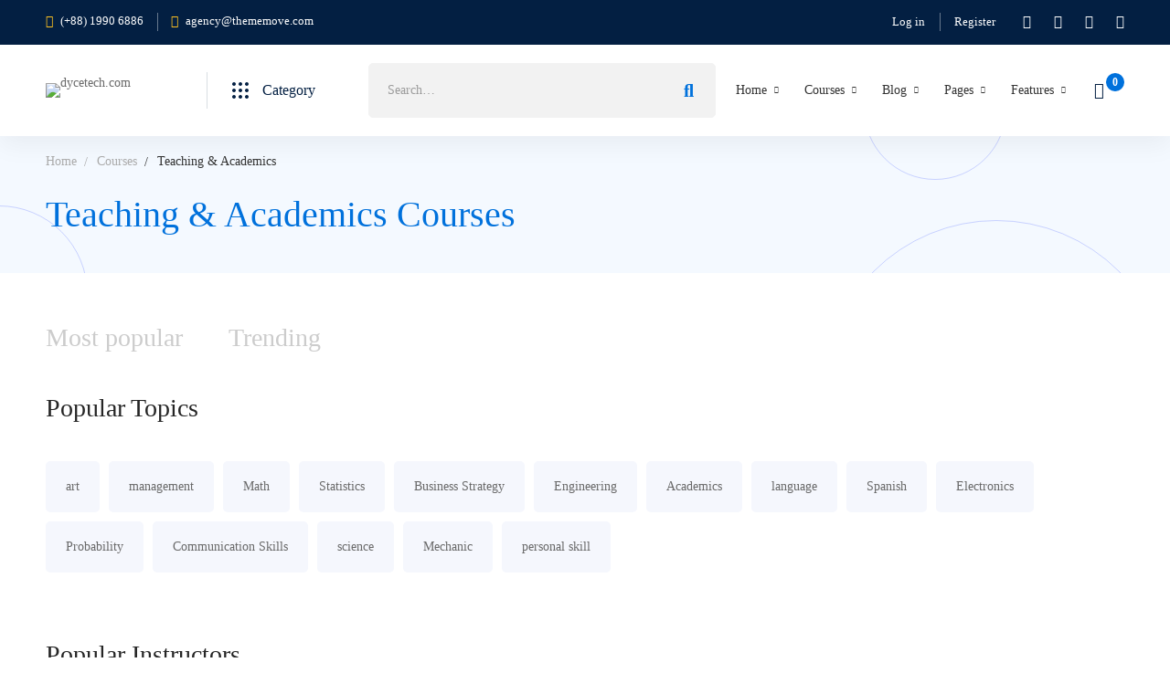

--- FILE ---
content_type: text/html; charset=UTF-8
request_url: https://dycetech.com/index.php/course-category/teaching-academics/?tutor-course-filter-category=291
body_size: 70696
content:
<!DOCTYPE html>
<html lang="en-US" >
<head>
		<meta charset="UTF-8">
	<meta name="viewport" content="width=device-width, initial-scale=1">
	<link rel="profile" href="https://gmpg.org/xfn/11">
			<title>Teaching &amp; Academics &#8211; dycetech.com</title>
<!--[if lt IE 9]><script>document.createElement('');</script><![endif]-->
	<meta name='robots' content='max-image-preview:large' />
<link rel="alternate" type="application/rss+xml" title="dycetech.com &raquo; Feed" href="https://dycetech.com/index.php/feed/" />
<link rel="alternate" type="application/rss+xml" title="dycetech.com &raquo; Comments Feed" href="https://dycetech.com/index.php/comments/feed/" />
<link rel="alternate" type="application/rss+xml" title="dycetech.com &raquo; Teaching &amp; Academics Category Feed" href="https://dycetech.com/index.php/course-category/teaching-academics/?tutor-course-filter-category=291/feed/" />
<link rel='stylesheet' id='yrw_widget_css-css' href='https://dycetech.com/wp-content/plugins/widget-yelp-reviews/static/css/yrw-widget.css' type='text/css' media='all' />
<link rel='stylesheet' id='wp-block-library-css' href='https://dycetech.com/wp-includes/css/dist/block-library/style.min.css' type='text/css' media='all' />
<style id='wp-block-library-theme-inline-css' type='text/css'>
.wp-block-audio figcaption{color:#555;font-size:13px;text-align:center}.is-dark-theme .wp-block-audio figcaption{color:hsla(0,0%,100%,.65)}.wp-block-audio{margin:0 0 1em}.wp-block-code{border:1px solid #ccc;border-radius:4px;font-family:Menlo,Consolas,monaco,monospace;padding:.8em 1em}.wp-block-embed figcaption{color:#555;font-size:13px;text-align:center}.is-dark-theme .wp-block-embed figcaption{color:hsla(0,0%,100%,.65)}.wp-block-embed{margin:0 0 1em}.blocks-gallery-caption{color:#555;font-size:13px;text-align:center}.is-dark-theme .blocks-gallery-caption{color:hsla(0,0%,100%,.65)}.wp-block-image figcaption{color:#555;font-size:13px;text-align:center}.is-dark-theme .wp-block-image figcaption{color:hsla(0,0%,100%,.65)}.wp-block-image{margin:0 0 1em}.wp-block-pullquote{border-bottom:4px solid;border-top:4px solid;color:currentColor;margin-bottom:1.75em}.wp-block-pullquote cite,.wp-block-pullquote footer,.wp-block-pullquote__citation{color:currentColor;font-size:.8125em;font-style:normal;text-transform:uppercase}.wp-block-quote{border-left:.25em solid;margin:0 0 1.75em;padding-left:1em}.wp-block-quote cite,.wp-block-quote footer{color:currentColor;font-size:.8125em;font-style:normal;position:relative}.wp-block-quote.has-text-align-right{border-left:none;border-right:.25em solid;padding-left:0;padding-right:1em}.wp-block-quote.has-text-align-center{border:none;padding-left:0}.wp-block-quote.is-large,.wp-block-quote.is-style-large,.wp-block-quote.is-style-plain{border:none}.wp-block-search .wp-block-search__label{font-weight:700}.wp-block-search__button{border:1px solid #ccc;padding:.375em .625em}:where(.wp-block-group.has-background){padding:1.25em 2.375em}.wp-block-separator.has-css-opacity{opacity:.4}.wp-block-separator{border:none;border-bottom:2px solid;margin-left:auto;margin-right:auto}.wp-block-separator.has-alpha-channel-opacity{opacity:1}.wp-block-separator:not(.is-style-wide):not(.is-style-dots){width:100px}.wp-block-separator.has-background:not(.is-style-dots){border-bottom:none;height:1px}.wp-block-separator.has-background:not(.is-style-wide):not(.is-style-dots){height:2px}.wp-block-table{margin:0 0 1em}.wp-block-table td,.wp-block-table th{word-break:normal}.wp-block-table figcaption{color:#555;font-size:13px;text-align:center}.is-dark-theme .wp-block-table figcaption{color:hsla(0,0%,100%,.65)}.wp-block-video figcaption{color:#555;font-size:13px;text-align:center}.is-dark-theme .wp-block-video figcaption{color:hsla(0,0%,100%,.65)}.wp-block-video{margin:0 0 1em}.wp-block-template-part.has-background{margin-bottom:0;margin-top:0;padding:1.25em 2.375em}
</style>
<link rel='stylesheet' id='bp-login-form-block-css' href='https://dycetech.com/wp-content/plugins/buddypress/bp-core/css/blocks/login-form.min.css' type='text/css' media='all' />
<link rel='stylesheet' id='bp-member-block-css' href='https://dycetech.com/wp-content/plugins/buddypress/bp-members/css/blocks/member.min.css' type='text/css' media='all' />
<link rel='stylesheet' id='bp-members-block-css' href='https://dycetech.com/wp-content/plugins/buddypress/bp-members/css/blocks/members.min.css' type='text/css' media='all' />
<link rel='stylesheet' id='bp-dynamic-members-block-css' href='https://dycetech.com/wp-content/plugins/buddypress/bp-members/css/blocks/dynamic-members.min.css' type='text/css' media='all' />
<link rel='stylesheet' id='bp-latest-activities-block-css' href='https://dycetech.com/wp-content/plugins/buddypress/bp-activity/css/blocks/latest-activities.min.css' type='text/css' media='all' />
<link rel='stylesheet' id='wc-blocks-vendors-style-css' href='https://dycetech.com/wp-content/plugins/woocommerce/packages/woocommerce-blocks/build/wc-blocks-vendors-style.css' type='text/css' media='all' />
<link rel='stylesheet' id='wc-blocks-style-css' href='https://dycetech.com/wp-content/plugins/woocommerce/packages/woocommerce-blocks/build/wc-blocks-style.css' type='text/css' media='all' />
<link rel='stylesheet' id='classic-theme-styles-css' href='https://dycetech.com/wp-includes/css/classic-themes.min.css' type='text/css' media='all' />
<style id='global-styles-inline-css' type='text/css'>
body{--wp--preset--color--black: #000000;--wp--preset--color--cyan-bluish-gray: #abb8c3;--wp--preset--color--white: #ffffff;--wp--preset--color--pale-pink: #f78da7;--wp--preset--color--vivid-red: #cf2e2e;--wp--preset--color--luminous-vivid-orange: #ff6900;--wp--preset--color--luminous-vivid-amber: #fcb900;--wp--preset--color--light-green-cyan: #7bdcb5;--wp--preset--color--vivid-green-cyan: #00d084;--wp--preset--color--pale-cyan-blue: #8ed1fc;--wp--preset--color--vivid-cyan-blue: #0693e3;--wp--preset--color--vivid-purple: #9b51e0;--wp--preset--gradient--vivid-cyan-blue-to-vivid-purple: linear-gradient(135deg,rgba(6,147,227,1) 0%,rgb(155,81,224) 100%);--wp--preset--gradient--light-green-cyan-to-vivid-green-cyan: linear-gradient(135deg,rgb(122,220,180) 0%,rgb(0,208,130) 100%);--wp--preset--gradient--luminous-vivid-amber-to-luminous-vivid-orange: linear-gradient(135deg,rgba(252,185,0,1) 0%,rgba(255,105,0,1) 100%);--wp--preset--gradient--luminous-vivid-orange-to-vivid-red: linear-gradient(135deg,rgba(255,105,0,1) 0%,rgb(207,46,46) 100%);--wp--preset--gradient--very-light-gray-to-cyan-bluish-gray: linear-gradient(135deg,rgb(238,238,238) 0%,rgb(169,184,195) 100%);--wp--preset--gradient--cool-to-warm-spectrum: linear-gradient(135deg,rgb(74,234,220) 0%,rgb(151,120,209) 20%,rgb(207,42,186) 40%,rgb(238,44,130) 60%,rgb(251,105,98) 80%,rgb(254,248,76) 100%);--wp--preset--gradient--blush-light-purple: linear-gradient(135deg,rgb(255,206,236) 0%,rgb(152,150,240) 100%);--wp--preset--gradient--blush-bordeaux: linear-gradient(135deg,rgb(254,205,165) 0%,rgb(254,45,45) 50%,rgb(107,0,62) 100%);--wp--preset--gradient--luminous-dusk: linear-gradient(135deg,rgb(255,203,112) 0%,rgb(199,81,192) 50%,rgb(65,88,208) 100%);--wp--preset--gradient--pale-ocean: linear-gradient(135deg,rgb(255,245,203) 0%,rgb(182,227,212) 50%,rgb(51,167,181) 100%);--wp--preset--gradient--electric-grass: linear-gradient(135deg,rgb(202,248,128) 0%,rgb(113,206,126) 100%);--wp--preset--gradient--midnight: linear-gradient(135deg,rgb(2,3,129) 0%,rgb(40,116,252) 100%);--wp--preset--duotone--dark-grayscale: url('#wp-duotone-dark-grayscale');--wp--preset--duotone--grayscale: url('#wp-duotone-grayscale');--wp--preset--duotone--purple-yellow: url('#wp-duotone-purple-yellow');--wp--preset--duotone--blue-red: url('#wp-duotone-blue-red');--wp--preset--duotone--midnight: url('#wp-duotone-midnight');--wp--preset--duotone--magenta-yellow: url('#wp-duotone-magenta-yellow');--wp--preset--duotone--purple-green: url('#wp-duotone-purple-green');--wp--preset--duotone--blue-orange: url('#wp-duotone-blue-orange');--wp--preset--font-size--small: 13px;--wp--preset--font-size--medium: 20px;--wp--preset--font-size--large: 36px;--wp--preset--font-size--x-large: 42px;--wp--preset--spacing--20: 0.44rem;--wp--preset--spacing--30: 0.67rem;--wp--preset--spacing--40: 1rem;--wp--preset--spacing--50: 1.5rem;--wp--preset--spacing--60: 2.25rem;--wp--preset--spacing--70: 3.38rem;--wp--preset--spacing--80: 5.06rem;--wp--preset--shadow--natural: 6px 6px 9px rgba(0, 0, 0, 0.2);--wp--preset--shadow--deep: 12px 12px 50px rgba(0, 0, 0, 0.4);--wp--preset--shadow--sharp: 6px 6px 0px rgba(0, 0, 0, 0.2);--wp--preset--shadow--outlined: 6px 6px 0px -3px rgba(255, 255, 255, 1), 6px 6px rgba(0, 0, 0, 1);--wp--preset--shadow--crisp: 6px 6px 0px rgba(0, 0, 0, 1);}:where(.is-layout-flex){gap: 0.5em;}body .is-layout-flow > .alignleft{float: left;margin-inline-start: 0;margin-inline-end: 2em;}body .is-layout-flow > .alignright{float: right;margin-inline-start: 2em;margin-inline-end: 0;}body .is-layout-flow > .aligncenter{margin-left: auto !important;margin-right: auto !important;}body .is-layout-constrained > .alignleft{float: left;margin-inline-start: 0;margin-inline-end: 2em;}body .is-layout-constrained > .alignright{float: right;margin-inline-start: 2em;margin-inline-end: 0;}body .is-layout-constrained > .aligncenter{margin-left: auto !important;margin-right: auto !important;}body .is-layout-constrained > :where(:not(.alignleft):not(.alignright):not(.alignfull)){max-width: var(--wp--style--global--content-size);margin-left: auto !important;margin-right: auto !important;}body .is-layout-constrained > .alignwide{max-width: var(--wp--style--global--wide-size);}body .is-layout-flex{display: flex;}body .is-layout-flex{flex-wrap: wrap;align-items: center;}body .is-layout-flex > *{margin: 0;}:where(.wp-block-columns.is-layout-flex){gap: 2em;}.has-black-color{color: var(--wp--preset--color--black) !important;}.has-cyan-bluish-gray-color{color: var(--wp--preset--color--cyan-bluish-gray) !important;}.has-white-color{color: var(--wp--preset--color--white) !important;}.has-pale-pink-color{color: var(--wp--preset--color--pale-pink) !important;}.has-vivid-red-color{color: var(--wp--preset--color--vivid-red) !important;}.has-luminous-vivid-orange-color{color: var(--wp--preset--color--luminous-vivid-orange) !important;}.has-luminous-vivid-amber-color{color: var(--wp--preset--color--luminous-vivid-amber) !important;}.has-light-green-cyan-color{color: var(--wp--preset--color--light-green-cyan) !important;}.has-vivid-green-cyan-color{color: var(--wp--preset--color--vivid-green-cyan) !important;}.has-pale-cyan-blue-color{color: var(--wp--preset--color--pale-cyan-blue) !important;}.has-vivid-cyan-blue-color{color: var(--wp--preset--color--vivid-cyan-blue) !important;}.has-vivid-purple-color{color: var(--wp--preset--color--vivid-purple) !important;}.has-black-background-color{background-color: var(--wp--preset--color--black) !important;}.has-cyan-bluish-gray-background-color{background-color: var(--wp--preset--color--cyan-bluish-gray) !important;}.has-white-background-color{background-color: var(--wp--preset--color--white) !important;}.has-pale-pink-background-color{background-color: var(--wp--preset--color--pale-pink) !important;}.has-vivid-red-background-color{background-color: var(--wp--preset--color--vivid-red) !important;}.has-luminous-vivid-orange-background-color{background-color: var(--wp--preset--color--luminous-vivid-orange) !important;}.has-luminous-vivid-amber-background-color{background-color: var(--wp--preset--color--luminous-vivid-amber) !important;}.has-light-green-cyan-background-color{background-color: var(--wp--preset--color--light-green-cyan) !important;}.has-vivid-green-cyan-background-color{background-color: var(--wp--preset--color--vivid-green-cyan) !important;}.has-pale-cyan-blue-background-color{background-color: var(--wp--preset--color--pale-cyan-blue) !important;}.has-vivid-cyan-blue-background-color{background-color: var(--wp--preset--color--vivid-cyan-blue) !important;}.has-vivid-purple-background-color{background-color: var(--wp--preset--color--vivid-purple) !important;}.has-black-border-color{border-color: var(--wp--preset--color--black) !important;}.has-cyan-bluish-gray-border-color{border-color: var(--wp--preset--color--cyan-bluish-gray) !important;}.has-white-border-color{border-color: var(--wp--preset--color--white) !important;}.has-pale-pink-border-color{border-color: var(--wp--preset--color--pale-pink) !important;}.has-vivid-red-border-color{border-color: var(--wp--preset--color--vivid-red) !important;}.has-luminous-vivid-orange-border-color{border-color: var(--wp--preset--color--luminous-vivid-orange) !important;}.has-luminous-vivid-amber-border-color{border-color: var(--wp--preset--color--luminous-vivid-amber) !important;}.has-light-green-cyan-border-color{border-color: var(--wp--preset--color--light-green-cyan) !important;}.has-vivid-green-cyan-border-color{border-color: var(--wp--preset--color--vivid-green-cyan) !important;}.has-pale-cyan-blue-border-color{border-color: var(--wp--preset--color--pale-cyan-blue) !important;}.has-vivid-cyan-blue-border-color{border-color: var(--wp--preset--color--vivid-cyan-blue) !important;}.has-vivid-purple-border-color{border-color: var(--wp--preset--color--vivid-purple) !important;}.has-vivid-cyan-blue-to-vivid-purple-gradient-background{background: var(--wp--preset--gradient--vivid-cyan-blue-to-vivid-purple) !important;}.has-light-green-cyan-to-vivid-green-cyan-gradient-background{background: var(--wp--preset--gradient--light-green-cyan-to-vivid-green-cyan) !important;}.has-luminous-vivid-amber-to-luminous-vivid-orange-gradient-background{background: var(--wp--preset--gradient--luminous-vivid-amber-to-luminous-vivid-orange) !important;}.has-luminous-vivid-orange-to-vivid-red-gradient-background{background: var(--wp--preset--gradient--luminous-vivid-orange-to-vivid-red) !important;}.has-very-light-gray-to-cyan-bluish-gray-gradient-background{background: var(--wp--preset--gradient--very-light-gray-to-cyan-bluish-gray) !important;}.has-cool-to-warm-spectrum-gradient-background{background: var(--wp--preset--gradient--cool-to-warm-spectrum) !important;}.has-blush-light-purple-gradient-background{background: var(--wp--preset--gradient--blush-light-purple) !important;}.has-blush-bordeaux-gradient-background{background: var(--wp--preset--gradient--blush-bordeaux) !important;}.has-luminous-dusk-gradient-background{background: var(--wp--preset--gradient--luminous-dusk) !important;}.has-pale-ocean-gradient-background{background: var(--wp--preset--gradient--pale-ocean) !important;}.has-electric-grass-gradient-background{background: var(--wp--preset--gradient--electric-grass) !important;}.has-midnight-gradient-background{background: var(--wp--preset--gradient--midnight) !important;}.has-small-font-size{font-size: var(--wp--preset--font-size--small) !important;}.has-medium-font-size{font-size: var(--wp--preset--font-size--medium) !important;}.has-large-font-size{font-size: var(--wp--preset--font-size--large) !important;}.has-x-large-font-size{font-size: var(--wp--preset--font-size--x-large) !important;}
.wp-block-navigation a:where(:not(.wp-element-button)){color: inherit;}
:where(.wp-block-columns.is-layout-flex){gap: 2em;}
.wp-block-pullquote{font-size: 1.5em;line-height: 1.6;}
</style>
<link rel='stylesheet' id='dashicons-css' href='https://dycetech.com/wp-includes/css/dashicons.min.css' type='text/css' media='all' />
<link rel='stylesheet' id='bp-nouveau-css' href='https://dycetech.com/wp-content/themes/edumall/buddypress/css/buddypress.min.css' type='text/css' media='screen' />
<link rel='stylesheet' id='isw-frontend-css' href='https://dycetech.com/wp-content/plugins/insight-swatches/assets/css/style.css' type='text/css' media='all' />
<link rel='stylesheet' id='tutor-codesample-css' href='https://dycetech.com/wp-content/plugins/tutor-pro/assets/lib/codesample/prism.css' type='text/css' media='all' />
<link rel='stylesheet' id='tutor-icon-css' href='https://dycetech.com/wp-content/plugins/tutor/assets/css/tutor-icon.min.css' type='text/css' media='all' />
<link rel='stylesheet' id='tutor-css' href='https://dycetech.com/wp-content/plugins/tutor/assets/css/tutor.min.css' type='text/css' media='all' />
<link rel='stylesheet' id='tutor-frontend-css' href='https://dycetech.com/wp-content/plugins/tutor/assets/css/tutor-front.min.css' type='text/css' media='all' />
<style id='tutor-frontend-inline-css' type='text/css'>
.mce-notification.mce-notification-error{display: none !important;}
:root{--tutor-border-color:#E3E5EB;--tutor-border-color-rgb:227, 229, 235;--tutor-color-gray:#CDCFD5;--tutor-color-gray-rgb:205, 207, 213;}
</style>
<style id='woocommerce-inline-inline-css' type='text/css'>
.woocommerce form .form-row .required { visibility: visible; }
</style>
<link rel='stylesheet' id='mediaelement-css' href='https://dycetech.com/wp-includes/js/mediaelement/mediaelementplayer-legacy.min.css' type='text/css' media='all' />
<link rel='stylesheet' id='wp-mediaelement-css' href='https://dycetech.com/wp-includes/js/mediaelement/wp-mediaelement.min.css' type='text/css' media='all' />
<link rel='stylesheet' id='magnific-css-css' href='https://dycetech.com/wp-content/plugins/mediapress/assets/vendors/magnific/magnific-popup.css' type='text/css' media='all' />
<link rel='stylesheet' id='mpp-extra-css-css' href='https://dycetech.com/wp-content/plugins/mediapress/assets/css/mpp-pure/mpp-pure.css' type='text/css' media='all' />
<link rel='stylesheet' id='mpp-core-css-css' href='https://dycetech.com/wp-content/plugins/mediapress/assets/css/mpp-core.css' type='text/css' media='all' />
<link rel='stylesheet' id='perfect-scrollbar-css' href='https://dycetech.com/wp-content/plugins/woo-smart-compare/assets/libs/perfect-scrollbar/css/perfect-scrollbar.min.css' type='text/css' media='all' />
<link rel='stylesheet' id='perfect-scrollbar-wpc-css' href='https://dycetech.com/wp-content/plugins/woo-smart-compare/assets/libs/perfect-scrollbar/css/custom-theme.css' type='text/css' media='all' />
<link rel='stylesheet' id='woosc-frontend-css' href='https://dycetech.com/wp-content/plugins/woo-smart-compare/assets/css/frontend.css' type='text/css' media='all' />
<link rel='stylesheet' id='woosw-icons-css' href='https://dycetech.com/wp-content/plugins/woo-smart-wishlist/assets/css/icons.css' type='text/css' media='all' />
<link rel='stylesheet' id='woosw-frontend-css' href='https://dycetech.com/wp-content/plugins/woo-smart-wishlist/assets/css/frontend.css' type='text/css' media='all' />
<style id='woosw-frontend-inline-css' type='text/css'>
.woosw-popup .woosw-popup-inner .woosw-popup-content .woosw-popup-content-bot .woosw-notice { background-color: #5fbd74; } .woosw-popup .woosw-popup-inner .woosw-popup-content .woosw-popup-content-bot .woosw-popup-content-bot-inner a:hover { color: #5fbd74; border-color: #5fbd74; } 
</style>
<link rel='stylesheet' id='font-gordita-css' href='https://dycetech.com/wp-content/themes/edumall/assets/fonts/gordita/font-gordita.min.css' type='text/css' media='all' />
<link rel='stylesheet' id='font-awesome-pro-css' href='https://dycetech.com/wp-content/themes/edumall/assets/fonts/awesome/css/fontawesome-all.min.css' type='text/css' media='all' />
<link rel='stylesheet' id='swiper-css' href='https://dycetech.com/wp-content/themes/edumall/assets/libs/swiper/css/swiper.min.css' type='text/css' media='all' />
<link rel='stylesheet' id='lightgallery-css' href='https://dycetech.com/wp-content/themes/edumall/assets/libs/lightGallery/css/lightgallery.min.css' type='text/css' media='all' />
<link rel='stylesheet' id='edumall-style-css' href='https://dycetech.com/wp-content/themes/edumall/style.css' type='text/css' media='all' />
<style id='edumall-style-inline-css' type='text/css'>
:root {
				--edumall-typography-body-font-family: Gordita;
				--edumall-typography-body-font-size: 14px;
				--edumall-typography-body-font-weight: 400;
				--edumall-typography-body-line-height: 1.86;
				--edumall-typography-body-letter-spacing: 0em;
				--edumall-typography-headings-font-family: inherit;
				--edumall-typography-headings-font-weight: 500;
				--edumall-typography-headings-line-height: 1.3;
				--edumall-typography-headings-letter-spacing: 0em;
				--edumall-color-primary: #0071dc;
				--edumall-color-primary-rgb: 0, 113, 220;
				--edumall-color-secondary: #ffc221;
				--edumall-color-third: #031f42;
				--edumall-color-text: #696969;
				--edumall-color-text-bit-lighten: #7e7e7e;
				--edumall-color-text-lighten: #ababab;
				--edumall-color-heading: #252525;
				--edumall-color-link: #696969;
				--edumall-color-link-hover: #0071dc;
				--edumall-color-box-white-background: #fff;
				--edumall-color-box-white-border: #ededed;
				--edumall-color-box-grey-background: #f8f8f8;
				--edumall-color-box-light-grey-background: #f9f9fb;
				--edumall-color-box-fill-separator: #eee;
				--edumall-color-box-border: #eee;
				--edumall-color-box-border-lighten: #ededed;
				--edumall-color-form-text: #252525;
				--edumall-color-form-border: #f8f8f8;
				--edumall-color-form-background: #f8f8f8;
				--edumall-color-form-focus-text: #252525;
				--edumall-color-form-focus-border: #0071dc;
				--edumall-color-form-focus-background: #fff;
				--edumall-color-sub-menu-border: #ededed;
				--edumall-color-sub-menu-background: #fff;
				--tutor-color-primary: #0071dc;
				--tutor-color-primary-rgb: 0, 113, 220;
				--tutor-border-color:#eee;
			}
.boxed{max-width:1200px}::-moz-selection{color:#fff;background-color:#0071dc}::selection{color:#fff;background-color:#0071dc}.primary-fill-color{fill:#0071dc}mark,.primary-color.primary-color,.growl-close:hover,.link-transition-02,.edumall-infinite-loader,.edumall-blog-caption-style-03 .tm-button,.tm-portfolio .post-categories a:hover,.tm-portfolio .post-title a:hover,.edumall-timeline.style-01 .title,.edumall-timeline.style-01 .timeline-dot,.tm-google-map .style-signal .animated-dot,.edumall-list .marker,.tm-social-networks .link:hover,.tm-social-networks.style-solid-rounded-icon .link,.edumall-team-member-style-01 .social-networks a:hover,.edumall-modern-carousel-style-02 .slide-button,.tm-slider a:hover .heading,.woosw-area .woosw-inner .woosw-content .woosw-content-bot .woosw-content-bot-inner .woosw-page a:hover,.woosw-continue:hover,.tm-menu .menu-price,.woocommerce-widget-layered-nav-list a:hover,.blog-nav-links h6:before,.page-main-content .search-form .search-submit,.page-sidebar .widget_pages .current-menu-item>a,.page-sidebar .widget_nav_menu .current-menu-item>a,.comment-list .comment-actions a:hover,.portfolio-nav-links.style-01 .inner>a:hover,.portfolio-nav-links.style-02 .nav-list .hover,.edumall-nice-select-wrap .edumall-nice-select li.selected:before,.elementor-widget-tm-icon-box.edumall-icon-box-style-01 .edumall-box:hover div.tm-button.style-text,.elementor-widget-tm-icon-box.edumall-icon-box-style-01 a.tm-button.style-text:hover,.tm-image-box.edumall-box:hover div.tm-button.style-text,.tm-image-box a.tm-button.style-text:hover,form.isw-swatches.isw-swatches--in-single .isw-swatch--isw_text .isw-term.isw-enabled:hover,form.isw-swatches.isw-swatches--in-single .isw-swatch--isw_text .isw-term.isw-selected,.wishlist-btn.style-02 a:hover,.compare-btn.style-02 a:hover,.order-by .selected-order a,.edumall-product-price-filter .current-state,.cart-collaterals .order-total .amount,.woocommerce-mini-cart__empty-message .empty-basket,.woocommerce .cart_list.product_list_widget a:hover,.woocommerce .cart.shop_table td.product-name a:hover,.woocommerce ul.product_list_widget li .product-title:hover,.entry-product-meta a:hover,.edumall-product .woocommerce-loop-product__title a:hover,.edumall-product .loop-product__category a:hover,.popup-product-quick-view .product_title a:hover,.woocommerce .wc_payment_methods .payment-selected .payment_title,.woocommerce .wc_payment_methods .payment_title:hover,.woocommerce-MyAccount-content .woocommerce-Address-title a,.woosw-area.woosw-area .woosw-inner .woosw-content .woosw-content-mid table.woosw-content-items .woosw-content-item .woosw-content-item--title a:hover,.woosc-area .woosc-inner .woosc-table .woosc-table-inner .woosc-table-items table thead tr th a:hover,.woosc-area .woosc-inner .woosc-table .woosc-table-inner .woosc-table-items .button,.woocommerce nav.woocommerce-pagination ul li a:hover{color:#0071dc}.primary-background-color,.link-transition-02:after,.wp-block-tag-cloud a:hover,.wp-block-calendar #today,.edumall-nice-select-wrap .edumall-nice-select li:hover,.edumall-progress .progress-bar,.edumall-link-animate-border .heading-primary a mark:after,.edumall-blog-caption-style-03 .tm-button.style-bottom-line .button-content-wrapper:after,.hint--primary:after,[data-fp-section-skin='dark'] #fp-nav ul li a span,[data-fp-section-skin='dark'] .fp-slidesNav ul li a span,.page-scroll-up,.top-bar-01 .top-bar-button,.tm-social-networks.style-flat-rounded-icon .link:hover,.tm-swiper .swiper-pagination-progressbar .swiper-pagination-progressbar-fill,.tm-social-networks.style-flat-rounded-icon .link,.tm-social-networks.style-solid-rounded-icon .link:hover,.portfolio-overlay-group-01.portfolio-overlay-colored-faded .post-overlay,.edumall-modern-carousel .slide-tag,.edumall-light-gallery .edumall-box .edumall-overlay,.edumall-modern-carousel-style-02 .slide-button:after,.tm-gradation .item:hover .count,.nav-links a:hover,.single-post .entry-post-feature.post-quote,.entry-portfolio-feature .gallery-item .overlay,.widget_calendar #today,.page-main-content .search-form .search-submit:hover,.woocommerce-notice,.wishlist-btn.style-01 a:hover,.compare-btn.style-01 a:hover,.edumall-product.style-grid .quick-view-icon:hover,.edumall-product.style-grid .woocommerce_loop_add_to_cart_wrap a:hover,.woosc-area .woosc-inner .woosc-table .woosc-table-inner .woosc-table-items .button:hover,.woocommerce nav.woocommerce-pagination ul li span.current,.woocommerce-info,.woocommerce-message,.woocommerce-MyAccount-navigation .is-active a,.woocommerce-MyAccount-navigation a:hover,.edumall-wp-widget-product-layered-nav ul.show-display-check-list .chosen>a:before,.edumall-wp-widget-product-categories-layered-nav ul.show-display-check-list .chosen>a:before{background-color:#0071dc}.primary-background-color-important,.lg-progress-bar .lg-progress{background-color:#0071dc!important}.wp-block-quote,.wp-block-quote.has-text-align-right,.wp-block-quote.has-text-align-right,.edumall-nice-select-wrap.focused .edumall-nice-select-current,.edumall-nice-select-wrap .edumall-nice-select-current:hover,.page-search-popup .search-field,.tm-social-networks.style-solid-rounded-icon .link,.tm-popup-video.type-button .video-play,.widget_pages .current-menu-item,.widget_nav_menu .current-menu-item,.insight-core-bmw .current-menu-item,form.isw-swatches.isw-swatches--in-single .isw-swatch--isw_text .isw-term.isw-selected,.wishlist-btn.style-01 a:hover,.compare-btn.style-01 a:hover,.edumall-wp-widget-product-layered-nav ul.show-display-check-list a:hover:before,.edumall-wp-widget-product-categories-layered-nav ul.show-display-check-list a:hover:before,body.woocommerce-cart table.cart td.actions .coupon .input-text:focus,.woocommerce.single-product div.product .images .thumbnails .item img:hover{border-color:#0071dc}.single-product .woo-single-gallery .edumall-thumbs-swiper .swiper-slide:hover img,.single-product .woo-single-gallery .edumall-thumbs-swiper .swiper-slide-thumb-active img,.lg-outer .lg-thumb-item.active,.lg-outer .lg-thumb-item:hover{border-color:#0071dc!important}.hint--primary.hint--top-left:before,.hint--primary.hint--top-right:before,.hint--primary.hint--top:before{border-top-color:#0071dc}.hint--primary.hint--right:before{border-right-color:#0071dc}.hint--primary.hint--bottom-left:before,.hint--primary.hint--bottom-right:before,.hint--primary.hint--bottom:before,.mini-cart .widget_shopping_cart_content,.single-product .woocommerce-tabs li.active{border-bottom-color:#0071dc}.hint--primary.hint--left:before,.tm-popup-video.type-button .video-play-icon:before{border-left-color:#0071dc}.edumall-accordion-style-01 .edumall-accordion .accordion-section.active .accordion-header,.edumall-accordion-style-01 .edumall-accordion .accordion-section:hover .accordion-header{background-color:rgba(0,113,220,0.7)}.portfolio-overlay-group-01 .post-overlay{background-color:rgba(0,113,220,0.8)}.secondary-color-important{color:#ffc221 !important}.secondary-background-color,.hint--secondary:after,.tm-button.style-flat.button-secondary-lighten:after{background-color:#ffc221}.edumall-event-carousel .event-overlay-background{background-color:rgba(255,194,33,0.6)}.tm-zoom-meeting .zoom-countdown .countdown-content .text{color:rgba(255,194,33,0.7)}.tm-button.style-flat.button-secondary-lighten:before{background-color:rgba(255,194,33,0.3)}.tm-button.style-flat.button-secondary-lighten{color:#031f42 !important}.hint--secondary.hint--top-left:before,.hint--secondary.hint--top-right:before,.hint--secondary.hint--top:before{border-top-color:#ffc221}.hint--secondary.hint--right:before{border-right-color:#ffc221}.hint--secondary.hint--bottom-left:before,.hint--secondary.hint--bottom-right:before,.hint--secondary.hint--bottom:before{border-bottom-color:#ffc221}.hint--secondary.hint--left:before{border-left-color:#ffc221}.secondary-border-color{border-color:#ffc221}.secondary-fill-color{fill:#ffc221}@media(min-width:992px){.page-sidebar{flex:0 0 25%;max-width:25%}.page-main-content{flex:0 0 75%;max-width:75%}}@media(min-width:1200px){.page-sidebar-left .page-sidebar-inner{padding-right:20px}.page-sidebar-right .page-sidebar-inner{padding-left:20px}}@media(max-width:991px){.page-sidebar{margin-top:80px}.page-main-content{-webkit-order:-1;-moz-order:-1;order:-1}}.lg-backdrop{background-color:#000 !important}.page-mobile-main-menu>.inner{background-color:#3f3a64}
</style>
<link rel='stylesheet' id='growl-css' href='https://dycetech.com/wp-content/themes/edumall/assets/libs/growl/css/jquery.growl.min.css' type='text/css' media='all' />
<link rel='stylesheet' id='edumall-woocommerce-css' href='https://dycetech.com/wp-content/themes/edumall/woocommerce.css' type='text/css' media='all' />
<link rel='stylesheet' id='edumall-zoom-meetings-css' href='https://dycetech.com/wp-content/themes/edumall/video-conferencing-zoom.css' type='text/css' media='all' />
<link rel='stylesheet' id='elementor-icons-css' href='https://dycetech.com/wp-content/plugins/elementor/assets/lib/eicons/css/elementor-icons.min.css' type='text/css' media='all' />
<link rel='stylesheet' id='elementor-frontend-legacy-css' href='https://dycetech.com/wp-content/plugins/elementor/assets/css/frontend-legacy.min.css' type='text/css' media='all' />
<link rel='stylesheet' id='elementor-frontend-css' href='https://dycetech.com/wp-content/plugins/elementor/assets/css/frontend-lite.min.css' type='text/css' media='all' />
<link rel='stylesheet' id='elementor-post-47-css' href='https://dycetech.com/wp-content/uploads/elementor/css/post-47.css' type='text/css' media='all' />
<link rel='stylesheet' id='elementor-pro-css' href='https://dycetech.com/wp-content/plugins/elementor-pro/assets/css/frontend-lite.min.css' type='text/css' media='all' />
<link rel='stylesheet' id='elementor-post-507-css' href='https://dycetech.com/wp-content/uploads/elementor/css/post-507.css' type='text/css' media='all' />
<link rel='stylesheet' id='edumall-tutor-css' href='https://dycetech.com/wp-content/themes/edumall/tutor-lms.css' type='text/css' media='all' />
<link rel='stylesheet' id='edumall-child-style-css' href='https://dycetech.com/wp-content/themes/edumall-child/style.css' type='text/css' media='all' />
<link rel='stylesheet' id='edumall-events-manager-css' href='https://dycetech.com/wp-content/themes/edumall/events-manager.css' type='text/css' media='all' />
<link rel='stylesheet' id='video-conferencing-with-zoom-api-css' href='https://dycetech.com/wp-content/plugins/video-conferencing-with-zoom-api/assets/public/css/style.min.css' type='text/css' media='all' />
<script type='text/javascript' src='https://dycetech.com/wp-content/plugins/widget-yelp-reviews/static/js/wpac-time.js' id='wpac_time_js-js'></script>
<script type='text/javascript' src='https://dycetech.com/wp-includes/js/jquery/jquery.min.js' id='jquery-core-js'></script>
<script type='text/javascript' src='https://dycetech.com/wp-includes/js/jquery/jquery-migrate.min.js' id='jquery-migrate-js'></script>
<script type='text/javascript' src='https://dycetech.com/wp-content/plugins/buddypress/bp-core/js/widget-members.min.js' id='bp-widget-members-js'></script>
<script type='text/javascript' src='https://dycetech.com/wp-content/plugins/buddypress/bp-core/js/jquery-query.min.js' id='bp-jquery-query-js'></script>
<script type='text/javascript' src='https://dycetech.com/wp-content/plugins/buddypress/bp-core/js/vendor/jquery-cookie.min.js' id='bp-jquery-cookie-js'></script>
<script type='text/javascript' src='https://dycetech.com/wp-content/plugins/buddypress/bp-core/js/vendor/jquery-scroll-to.min.js' id='bp-jquery-scroll-to-js'></script>
<script type='text/javascript' id='tp-js-js-extra'>
/* <![CDATA[ */
var trustpilot_settings = {"key":"","TrustpilotScriptUrl":"https:\/\/invitejs.trustpilot.com\/tp.min.js","IntegrationAppUrl":"\/\/ecommscript-integrationapp.trustpilot.com","PreviewScriptUrl":"\/\/ecommplugins-scripts.trustpilot.com\/v2.1\/js\/preview.min.js","PreviewCssUrl":"\/\/ecommplugins-scripts.trustpilot.com\/v2.1\/css\/preview.min.css","PreviewWPCssUrl":"\/\/ecommplugins-scripts.trustpilot.com\/v2.1\/css\/preview_wp.css","WidgetScriptUrl":"\/\/widget.trustpilot.com\/bootstrap\/v5\/tp.widget.bootstrap.min.js"};
/* ]]> */
</script>
<script type='text/javascript' src='https://dycetech.com/wp-content/plugins/trustpilot-reviews/review/assets/js/headerScript.min.js' async='async' id='tp-js-js'></script>
<script type='text/javascript' src='https://dycetech.com/wp-includes/js/jquery/ui/core.min.js' id='jquery-ui-core-js'></script>
<script type='text/javascript' src='https://dycetech.com/wp-includes/js/jquery/ui/mouse.min.js' id='jquery-ui-mouse-js'></script>
<script type='text/javascript' src='https://dycetech.com/wp-includes/js/jquery/ui/sortable.min.js' id='jquery-ui-sortable-js'></script>
<script type='text/javascript' src='https://dycetech.com/wp-includes/js/jquery/jquery.ui.touch-punch.js' id='jquery-touch-punch-js'></script>
<script type='text/javascript' src='https://dycetech.com/wp-includes/js/underscore.min.js' id='underscore-js'></script>
<script type='text/javascript' id='wp-util-js-extra'>
/* <![CDATA[ */
var _wpUtilSettings = {"ajax":{"url":"\/wp-admin\/admin-ajax.php"}};
/* ]]> */
</script>
<script type='text/javascript' src='https://dycetech.com/wp-includes/js/wp-util.min.js' id='wp-util-js'></script>
<script type='text/javascript' src='https://dycetech.com/wp-includes/js/backbone.min.js' id='backbone-js'></script>
<script type='text/javascript' src='https://dycetech.com/wp-includes/js/plupload/moxie.min.js' id='moxiejs-js'></script>
<script type='text/javascript' src='https://dycetech.com/wp-includes/js/plupload/plupload.min.js' id='plupload-js'></script>
<!--[if lt IE 8]>
<script type='text/javascript' src='https://dycetech.com/wp-includes/js/json2.min.js' id='json2-js'></script>
<![endif]-->
<script type='text/javascript' src='https://dycetech.com/wp-includes/js/wp-backbone.min.js' id='wp-backbone-js'></script>
<script type='text/javascript' id='media-models-js-extra'>
/* <![CDATA[ */
var _wpMediaModelsL10n = {"settings":{"ajaxurl":"\/wp-admin\/admin-ajax.php","post":{"id":0}}};
/* ]]> */
</script>
<script type='text/javascript' src='https://dycetech.com/wp-includes/js/media-models.min.js' id='media-models-js'></script>
<script type='text/javascript' id='mpp_uploader-js-extra'>
/* <![CDATA[ */
var _mppUploadSettings = {"defaults":{"runtimes":"html5,silverlight,flash,html4","file_data_name":"_mpp_file","multiple_queues":true,"max_file_size":"1610612736b","url":"https:\/\/dycetech.com\/wp-admin\/admin-ajax.php","flash_swf_url":"https:\/\/dycetech.com\/wp-includes\/js\/plupload\/plupload.flash.swf","silverlight_xap_url":"https:\/\/dycetech.com\/wp-includes\/js\/plupload\/plupload.silverlight.xap","filters":[{"title":"Allowed Files","extensions":"*"}],"multipart":true,"urlstream_upload":true,"multipart_params":{"action":"mpp_add_media","_wpnonce":"8aecf96659","component":"members","component_id":0,"context":"gallery"}},"browser":{"mobile":false,"supported":true},"limitExceeded":false};
var pluploadL10n = {"queue_limit_exceeded":"You have attempted to queue too many files.","file_exceeds_size_limit":"%s exceeds the maximum upload size for this site.","zero_byte_file":"This file is empty. Please try another.","invalid_filetype":"This file type is not allowed. Please try another.","not_an_image":"This file is not an image. Please try another.","image_memory_exceeded":"Memory exceeded. Please try another smaller file.","image_dimensions_exceeded":"This is larger than the maximum size. Please try another.","default_error":"An error occurred in the upload. Please try again later.","missing_upload_url":"There was a configuration error. Please contact the server administrator.","upload_limit_exceeded":"You may only upload 1 file.","http_error":"HTTP error.","upload_failed":"Upload failed.","big_upload_failed":"Please try uploading this file with the %1$sbrowser uploader%2$s.","big_upload_queued":"%s exceeds the maximum upload size for the multi-file uploader when used in your browser.","io_error":"IO error.","security_error":"Security error.","file_cancelled":"File canceled.","upload_stopped":"Upload stopped.","dismiss":"Dismiss","crunching":"Crunching\u2026","deleted":"moved to the trash.","error_uploading":"\u201c%s\u201d has failed to upload."};
/* ]]> */
</script>
<script type='text/javascript' src='https://dycetech.com/wp-content/plugins/mediapress/assets/js/uploader.js' id='mpp_uploader-js'></script>
<script type='text/javascript' src='https://dycetech.com/wp-content/plugins/mediapress/assets/vendors/magnific/jquery.magnific-popup.min.js' id='magnific-js-js'></script>
<script type='text/javascript' src='https://dycetech.com/wp-content/plugins/mediapress/assets/js/activity.js' id='mpp_activity-js'></script>
<script type='text/javascript' id='mpp_core-js-extra'>
/* <![CDATA[ */
var _mppStrings = {"show_all":"Show all","show_all_comments":"Show all comments for this thread","show_x_comments":"Show all %d comments","mark_as_fav":"Favorite","my_favs":"My Favorites","remove_fav":"Remove Favorite","view":"View","bulk_delete_warning":"Deleting will permanently remove all selected media and files. Do you want to proceed?"};
var _mppData = {"enable_activity_lightbox":"1","enable_gallery_lightbox":"1","enable_lightbox_in_gallery_media_list":"1","types":{"photo":{"title":"Select Photo","extensions":""},"audio":{"title":"Select Audio","extensions":""},"video":{"title":"Select Video","extensions":""}},"type_errors":{"photo":"This file type is not allowed. Allowed file types are: ","audio":"This file type is not allowed. Allowed file types are: ","video":"This file type is not allowed. Allowed file types are: "},"allowed_type_messages":{"photo":" Please only select : ","audio":" Please only select : ","video":" Please only select : "},"max_allowed_file_size":"Maximum allowed file size: 2 GB","activity_disable_auto_file_browser":"0","empty_url_message":"Please provide a url.","loader_src":"https:\/\/dycetech.com\/wp-content\/plugins\/mediapress\/templates\/mediapress\/default\/assets\/images\/loader.gif","lightboxDisabledTypes":[]};
/* ]]> */
</script>
<script type='text/javascript' src='https://dycetech.com/wp-content/plugins/mediapress/assets/js/mpp.js' id='mpp_core-js'></script>
<script type='text/javascript' src='https://dycetech.com/wp-content/plugins/mediapress/assets/js/mpp-remote.js' id='mpp_remote-js'></script>
<script type='text/javascript' src='https://dycetech.com/wp-content/themes/edumall/buddypress/assets/js/frontend.js' id='edumall-buddypress-script-js'></script>
<link rel="https://api.w.org/" href="https://dycetech.com/index.php/wp-json/" /><link rel="alternate" type="application/json" href="https://dycetech.com/index.php/wp-json/wp/v2/course-category/291" /><link rel="EditURI" type="application/rsd+xml" title="RSD" href="https://dycetech.com/xmlrpc.php?rsd" />
<link rel="wlwmanifest" type="application/wlwmanifest+xml" href="https://dycetech.com/wp-includes/wlwmanifest.xml" />
<meta name="generator" content="WordPress 6.2.8" />
<meta name="generator" content="TutorLMS 2.1.10" />
<meta name="generator" content="WooCommerce 7.6.0" />

	<script type="text/javascript">var ajaxurl = 'https://dycetech.com/wp-admin/admin-ajax.php';</script>

	<noscript><style>.woocommerce-product-gallery{ opacity: 1 !important; }</style></noscript>
	<meta name="generator" content="Elementor 3.12.1; features: e_optimized_css_loading, a11y_improvements, additional_custom_breakpoints; settings: css_print_method-external, google_font-enabled, font_display-swap">
<meta name="generator" content="Powered by Slider Revolution 6.6.12 - responsive, Mobile-Friendly Slider Plugin for WordPress with comfortable drag and drop interface." />
<script>function setREVStartSize(e){
			//window.requestAnimationFrame(function() {
				window.RSIW = window.RSIW===undefined ? window.innerWidth : window.RSIW;
				window.RSIH = window.RSIH===undefined ? window.innerHeight : window.RSIH;
				try {
					var pw = document.getElementById(e.c).parentNode.offsetWidth,
						newh;
					pw = pw===0 || isNaN(pw) || (e.l=="fullwidth" || e.layout=="fullwidth") ? window.RSIW : pw;
					e.tabw = e.tabw===undefined ? 0 : parseInt(e.tabw);
					e.thumbw = e.thumbw===undefined ? 0 : parseInt(e.thumbw);
					e.tabh = e.tabh===undefined ? 0 : parseInt(e.tabh);
					e.thumbh = e.thumbh===undefined ? 0 : parseInt(e.thumbh);
					e.tabhide = e.tabhide===undefined ? 0 : parseInt(e.tabhide);
					e.thumbhide = e.thumbhide===undefined ? 0 : parseInt(e.thumbhide);
					e.mh = e.mh===undefined || e.mh=="" || e.mh==="auto" ? 0 : parseInt(e.mh,0);
					if(e.layout==="fullscreen" || e.l==="fullscreen")
						newh = Math.max(e.mh,window.RSIH);
					else{
						e.gw = Array.isArray(e.gw) ? e.gw : [e.gw];
						for (var i in e.rl) if (e.gw[i]===undefined || e.gw[i]===0) e.gw[i] = e.gw[i-1];
						e.gh = e.el===undefined || e.el==="" || (Array.isArray(e.el) && e.el.length==0)? e.gh : e.el;
						e.gh = Array.isArray(e.gh) ? e.gh : [e.gh];
						for (var i in e.rl) if (e.gh[i]===undefined || e.gh[i]===0) e.gh[i] = e.gh[i-1];
											
						var nl = new Array(e.rl.length),
							ix = 0,
							sl;
						e.tabw = e.tabhide>=pw ? 0 : e.tabw;
						e.thumbw = e.thumbhide>=pw ? 0 : e.thumbw;
						e.tabh = e.tabhide>=pw ? 0 : e.tabh;
						e.thumbh = e.thumbhide>=pw ? 0 : e.thumbh;
						for (var i in e.rl) nl[i] = e.rl[i]<window.RSIW ? 0 : e.rl[i];
						sl = nl[0];
						for (var i in nl) if (sl>nl[i] && nl[i]>0) { sl = nl[i]; ix=i;}
						var m = pw>(e.gw[ix]+e.tabw+e.thumbw) ? 1 : (pw-(e.tabw+e.thumbw)) / (e.gw[ix]);
						newh =  (e.gh[ix] * m) + (e.tabh + e.thumbh);
					}
					var el = document.getElementById(e.c);
					if (el!==null && el) el.style.height = newh+"px";
					el = document.getElementById(e.c+"_wrapper");
					if (el!==null && el) {
						el.style.height = newh+"px";
						el.style.display = "block";
					}
				} catch(e){
					console.log("Failure at Presize of Slider:" + e)
				}
			//});
		  };</script>
<style id="kirki-inline-styles">button, input[type="button"], input[type="reset"], input[type="submit"], .wp-block-button__link, .button, .wc-forward, .button.button-alt:hover, .elementor-button,.dpn-zvc-single-content-wrapper .dpn-zvc-sidebar-wrapper .dpn-zvc-sidebar-box .join-links .btn,.single_add_to_cart_button, a.tutor-button, .tutor-button, a.tutor-btn, .tutor-btn, .tutor-button.tutor-success{color:#fff;border-color:#0071dc;background-color:#0071dc;}.wp-block-button.is-style-outline{color:#0071dc;}button:hover, input[type="button"]:hover, input[type="reset"]:hover, input[type="submit"]:hover, .wp-block-button__link:hover, .button:hover, .button:focus, .button-alt, .wc-forward:hover, .wc-forward:focus, .elementor-button:hover,.dpn-zvc-single-content-wrapper .dpn-zvc-sidebar-wrapper .dpn-zvc-sidebar-box .join-links .btn:hover,.single_add_to_cart_button:hover, a.tutor-button:hover, .tutor-button:hover, a.tutor-btn:hover, .tutor-btn:hover, .tutor-button.tutor-success:hover{color:#031f42;border-color:#ffc221;background-color:#ffc221;}.wp-block-button.is-style-outline .wp-block-button__link:hover{color:#ffc221;}.tm-button.style-flat{color:#fff;border-color:#0071dc;}.tm-button.style-flat:before{background-color:#0071dc;}.tm-button.style-flat:hover{color:#031f42;border-color:#ffc221;}.tm-button.style-flat:after{background-color:#ffc221;}.tm-button.style-border, .tm-button.style-thick-border{color:#0071dc;border-color:#0071dc;}.tm-button.style-border:before, .tm-button.style-thick-border:before{background-color:rgba(0, 0, 0, 0);}.tm-button.style-border:hover, .tm-button.style-thick-border:hover{color:#fff;border-color:#0071dc;}.tm-button.style-border:after, .tm-button.style-thick-border:after{background-color:#0071dc;}.top-bar-01{padding-top:0px;padding-bottom:0px;border-bottom-width:1px;font-size:13px;font-weight:400;line-height:1.85;}.top-bar-01 a{font-size:13px;font-weight:500;line-height:1.85;}.header-dark .top-bar-01{background-color:#031f42;border-bottom-color:rgba(0, 0, 0, 0);color:#fff;}.header-dark .top-bar-01 .top-bar-user-links a + a:before, .header-dark .top-bar-01 .top-bar-info .info-item + .info-item:before{background:rgba(255, 255, 255, 0.4);}.header-dark .top-bar-01 a{color:#fff;}.header-dark .top-bar-01 a:hover, .top-bar-01 a:focus{color:#ffc221;}.header-dark .top-bar-01 .info-list .info-icon{color:#ffc221;}.header-dark .top-bar-01 .info-list .info-link:hover .info-icon{color:#ffc221;}.header-light:not(.headroom--not-top) .top-bar-01{background-color:rgba(0, 0, 0, 0);border-bottom-color:rgba(255, 255, 255, 0.1);color:#fff;}.header-light:not(.headroom--not-top) .top-bar-01 .top-bar-user-links a + a:before, .header-light:not(.headroom--not-top) .top-bar-01 .top-bar-info .info-item + .info-item:before{background:rgba(255, 255, 255, 0.35);}.header-light:not(.headroom--not-top) .top-bar-01 a{color:#fff;}.header-light:not(.headroom--not-top) .top-bar-01 a:hover, .header-light:not(.headroom--not-top) .top-bar-01 a:focus{color:#ffc221;}.header-light:not(.headroom--not-top) .top-bar-01 .info-list .info-icon{color:#fff;}.header-light:not(.headroom--not-top) .top-bar-01 .info-list .info-link:hover .info-icon{color:#ffc221;}.top-bar-02{padding-top:6px;padding-bottom:6px;border-bottom-width:1px;font-size:15px;font-weight:400;line-height:1.74;background-color:#031f42;border-bottom-color:rgba(0, 0, 0, 0);color:#fff;}.top-bar-02 a{font-size:15px;font-weight:500;line-height:1.74;color:#fff;}.top-bar-02 .top-bar-user-links a + a:before, .top-bar-02 .top-bar-info .info-item + .info-item:before{background:rgba(255, 255, 255, 0.4);}.top-bar-02 a:hover, .top-bar-02 a:focus{color:#ffc221;}.top-bar-02 .info-list .info-icon{color:#ffc221;}.top-bar-02 .info-list .info-link:hover .info-icon{color:#ffc221;}.header-light:not(.headroom--not-top) .top-bar-02{background-color:#031f42;border-bottom-color:#031f42;color:#fff;}.header-light:not(.headroom--not-top) .top-bar-02 .top-bar-user-links a + a:before, .header-light:not(.headroom--not-top) .top-bar-02 .top-bar-info .info-item + .info-item:before{background:rgba(255, 255, 255, 0.35);}.header-light:not(.headroom--not-top) .top-bar-02 a{color:#fff;}.header-light:not(.headroom--not-top) .top-bar-02 a:hover, .header-light:not(.headroom--not-top) .top-bar-02 a:focus{color:#ffc221;}.header-light:not(.headroom--not-top) .top-bar-02 .info-list .info-icon{color:#fff;}.header-light:not(.headroom--not-top) .top-bar-02 .info-list .info-link:hover .info-icon{color:#ffc221;}.top-bar-03{padding-top:0px;padding-bottom:0px;border-bottom-width:1px;font-size:13px;font-weight:400;line-height:1.85;background-color:#EBEEF6;border-bottom-color:#eee;color:#696969;}.top-bar-03 a{font-size:13px;font-weight:500;line-height:1.85;color:#696969;}.top-bar-03 .top-bar-user-links a + a:before, .top-bar-03 .top-bar-info .info-item + .info-item:before{background:#AAACB2;}.top-bar-03 a:hover, .top-bar-03 a:focus{color:#0071dc;}.top-bar-03 .info-list .info-icon{color:#0071dc;}.top-bar-03 .info-list .info-link:hover .info-icon{color:#0071dc;}.top-bar-03 .social-link{color:#333;}.top-bar-03 .social-link:hover{color:#0071dc;}.header-light:not(.headroom--not-top) .top-bar-03{background-color:rgba(0, 0, 0, 0);border-bottom-color:rgba(255, 255, 255, 0.1);color:#fff;}.header-light:not(.headroom--not-top) .top-bar-03 .top-bar-user-links a + a:before, .header-light:not(.headroom--not-top) .top-bar-03 .top-bar-info .info-item + .info-item:before{background:rgba(255, 255, 255, 0.35);}.header-light:not(.headroom--not-top) .top-bar-03 a{color:#fff;}.header-light:not(.headroom--not-top) .top-bar-03 a:hover, .header-light:not(.headroom--not-top) .top-bar-03 a:focus{color:#ffc221;}.header-light:not(.headroom--not-top) .top-bar-03 .info-list .info-icon{color:#fff;}.header-light:not(.headroom--not-top) .top-bar-03 .info-list .info-link:hover .info-icon{color:#ffc221;}.top-bar-04{padding-top:0px;padding-bottom:0px;border-bottom-width:1px;font-size:13px;font-weight:400;line-height:1.85;background-color:#fff;border-bottom-color:#eee;color:#696969;}.top-bar-04 a{font-size:13px;font-weight:500;line-height:1.85;color:#696969;}.top-bar-04 .top-bar-info .info-item + .info-item:before, .top-bar-04 .top-bar-right .top-bar-wrap div + div:before{background:#e5e5e5;}.top-bar-04 a:hover, .top-bar-04 a:focus{color:#0071dc;}.top-bar-04 .info-list .info-icon{color:#0071dc;}.top-bar-04 .info-list .info-link:hover .info-icon{color:#0071dc;}.top-bar-04 .social-link{color:#333;}.top-bar-04 .social-link:hover{color:#0071dc;}.header-light:not(.headroom--not-top) .top-bar-04{background-color:rgba(0, 0, 0, 0);border-bottom-color:rgba(255, 255, 255, 0.1);color:#fff;}.header-light:not(.headroom--not-top) .top-bar-04 .top-bar-user-links a + a:before, .header-light:not(.headroom--not-top) .top-bar-04 .top-bar-info .info-item + .info-item:before{background:rgba(255, 255, 255, 0.35);}.header-light:not(.headroom--not-top) .top-bar-04 a{color:#fff;}.header-light:not(.headroom--not-top) .top-bar-04 a:hover, .header-light:not(.headroom--not-top) .top-bar-04 a:focus{color:#ffc221;}.header-light:not(.headroom--not-top) .top-bar-04 .info-list .info-icon{color:#fff;}.header-light:not(.headroom--not-top) .top-bar-04 .info-list .info-link:hover .info-icon{color:#ffc221;}.top-bar-05{padding-top:0px;padding-bottom:0px;border-bottom-width:1px;font-size:13px;font-weight:400;line-height:1.85;}.top-bar-05 a{font-size:13px;font-weight:500;line-height:1.85;}.header-dark .top-bar-05{background-color:#031f42;border-bottom-color:rgba(0, 0, 0, 0);color:#fff;}.header-dark .top-bar-05 .top-bar-user-links a + a:before, .header-dark .top-bar-05 .top-bar-info .info-item + .info-item:before{background:rgba(255, 255, 255, 0.4);}.header-dark .top-bar-05 a{color:#fff;}.header-dark .top-bar-05 a:hover, .top-bar-05 a:focus{color:#ffc221;}.header-dark .top-bar-05 .info-list .info-icon{color:#ffc221;}.header-dark .top-bar-05 .info-list .info-link:hover .info-icon{color:#ffc221;}.header-light:not(.headroom--not-top) .top-bar-05{background-color:rgba(0, 0, 0, 0);border-bottom-color:rgba(255, 255, 255, 0.1);color:#fff;}.header-light:not(.headroom--not-top) .top-bar-05 .top-bar-user-links a + a:before, .header-light:not(.headroom--not-top) .top-bar-05 .top-bar-info .info-item + .info-item:before{background:rgba(255, 255, 255, 0.35);}.header-light:not(.headroom--not-top) .top-bar-05 a{color:#fff;}.header-light:not(.headroom--not-top) .top-bar-05 a:hover, .header-light:not(.headroom--not-top) .top-bar-05 a:focus{color:#ffc221;}.header-light:not(.headroom--not-top) .top-bar-05 .info-list .info-icon{color:#fff;}.header-light:not(.headroom--not-top) .top-bar-05 .info-list .info-link:hover .info-icon{color:#ffc221;}.headroom--not-top .page-header-inner .header-wrap{min-height:80px;padding-top:0px!important;padding-bottom:0px!important;}#page-header.headroom--not-top .page-header-inner{background:#ffffff;background-color:#ffffff;background-repeat:no-repeat;background-position:center center;background-attachment:scroll;-webkit-background-size:cover;-moz-background-size:cover;-ms-background-size:cover;-o-background-size:cover;background-size:cover;}.page-header.headroom--not-top .header-icon, .page-header.headroom--not-top .wpml-ls-item-toggle{color:#111 !important;}.page-header.headroom--not-top .header-icon:hover{color:#111 !important;}.page-header.headroom--not-top .wpml-ls-slot-shortcode_actions:hover > .js-wpml-ls-item-toggle{color:#111!important;}.page-header.headroom--not-top .header-social-networks a{color:#111 !important;}.page-header.headroom--not-top .header-social-networks a:hover{color:#111 !important;}.page-header.headroom--not-top .menu--primary > ul > li > a{color:#111 !important;}.page-header.headroom--not-top .menu--primary > li:hover > a, .page-header.headroom--not-top .menu--primary > ul > li > a:hover, .page-header.headroom--not-top .menu--primary > ul > li > a:focus, .page-header.headroom--not-top .menu--primary > ul > .current-menu-ancestor > a, .page-header.headroom--not-top .menu--primary > ul > .current-menu-item > a{color:#0071dc !important;}.header-sticky-button.tm-button{color:#111;border-color:#eee;}.header-sticky-button.tm-button:before{background:rgba(17, 17, 17, 0);}.header-sticky-button.tm-button:hover{color:#fff;border-color:#111;}.header-sticky-button.tm-button:after{background:#111;}#page-header.headroom--not-top .search-field{color:#696969;border-color:#f5f5f5;background:#f5f5f5;}#page-header.headroom--not-top .search-field:focus{color:#333;border-color:#0071dc;background:#fff;}.edumall-dark-scheme #page-header.headroom--not-top .page-header-inner{background:#020c18;background-color:#020c18;background-repeat:no-repeat;background-position:center center;background-attachment:scroll;-webkit-background-size:cover;-moz-background-size:cover;-ms-background-size:cover;-o-background-size:cover;background-size:cover;}.edumall-dark-scheme .page-header.headroom--not-top .header-icon, .edumall-dark-scheme .page-header.headroom--not-top .wpml-ls-item-toggle{color:#fff !important;}.edumall-dark-scheme .page-header.headroom--not-top .header-icon:hover{color:#ffc221 !important;}.edumall-dark-scheme .page-header.headroom--not-top .wpml-ls-slot-shortcode_actions:hover > .js-wpml-ls-item-toggle{color:#ffc221!important;}.edumall-dark-scheme .page-header.headroom--not-top .header-social-networks a{color:#111 !important;}.edumall-dark-scheme .page-header.headroom--not-top .header-social-networks a:hover{color:#111 !important;}.edumall-dark-scheme .page-header.headroom--not-top .menu--primary > ul > li > a{color:rgba(255, 255, 255, 0.7) !important;}.edumall-dark-scheme .page-header.headroom--not-top .menu--primary > li:hover > a, .edumall-dark-scheme .page-header.headroom--not-top .menu--primary > ul > li > a:hover, .edumall-dark-scheme .page-header.headroom--not-top .menu--primary > ul > li > a:focus, .edumall-dark-scheme .page-header.headroom--not-top .menu--primary > ul > .current-menu-ancestor > a, .edumall-dark-scheme .page-header.headroom--not-top .menu--primary > ul > .current-menu-item > a{color:#fff !important;}.edumall-dark-scheme #page-header.headroom--not-top .search-field{color:#80868D;border-color:#19222d;background:#19222d;}.edumall-dark-scheme #page-header.headroom--not-top .search-field:focus{color:#fff;border-color:#fff;background:rgba(255, 255, 255, 0);}.header-more-tools-opened .header-right-inner{background:#ffffff;background-color:#ffffff;background-repeat:no-repeat;background-position:center center;background-attachment:scroll;border-width:1px;border-color:#eee;-webkit-background-size:cover;-moz-background-size:cover;-ms-background-size:cover;-o-background-size:cover;background-size:cover;-webkit-box-shadow:0 0 26px rgba(0, 0, 0, 0.05);-moz-box-shadow:0 0 26px rgba(0, 0, 0, 0.05);box-shadow:0 0 26px rgba(0, 0, 0, 0.05);}.header-more-tools-opened .header-right-inner .header-social-networks a{color:#333!important;}.header-more-tools-opened .header-right-inner .header-social-networks a:hover{color:#0071dc!important;}.header-01 .page-header-inner{border-bottom-width:0px;}.header-01 .menu--primary > ul > li > a{font-size:14px;font-weight:500;line-height:1.6;}.desktop-menu .header-01 .menu--primary > ul > li > a{padding-top:25px;padding-bottom:25px;padding-left:12px;padding-right:12px;}.header-01.header-dark .page-header-inner{background:#fff;background-color:#fff;background-repeat:no-repeat;background-position:center center;background-attachment:fixed;border-color:#eee;-webkit-background-size:cover;-moz-background-size:cover;-ms-background-size:cover;-o-background-size:cover;background-size:cover;-webkit-box-shadow:0 10px 26px rgba(0, 0, 0, 0.05);-moz-box-shadow:0 10px 26px rgba(0, 0, 0, 0.05);box-shadow:0 10px 26px rgba(0, 0, 0, 0.05);}.header-01.header-dark .header-icon, .header-01.header-dark .wpml-ls-item-toggle{color:#031f42;}.header-01.header-dark .header-icon:hover{color:#0071dc;}.header-01.header-dark .wpml-ls-slot-shortcode_actions:hover > .js-wpml-ls-item-toggle{color:#0071dc;}.header-01.header-dark .header-icon .badge, .header-01.header-dark .mini-cart .mini-cart-icon:after{color:#fff;background-color:#0071dc;}.header-01.header-dark .menu--primary > ul > li > a{color:#333;}.header-01.header-dark .menu--primary > ul > li:hover > a, .header-01.header-dark .menu--primary > ul > li > a:hover, .header-01.header-dark .menu--primary > ul > li > a:focus, .header-01.header-dark .menu--primary > ul > .current-menu-ancestor > a, .header-01.header-dark .menu--primary > ul > .current-menu-item > a{color:#0071dc;}.header-01.header-dark .search-field{color:#9B9B9B;border-color:#F2F2F2;background:#F2F2F2;}.header-01.header-dark .search-field:focus{color:#333;border-color:#0071dc;background:#fff;}.header-01.header-dark .header-button{color:#fff;border-color:#0071dc;}.header-01.header-dark .header-button:before{background:#0071dc;}.header-01.header-dark .header-button:hover{color:#0071dc;border-color:#0071dc;}.header-01.header-dark .header-button:after{background:rgba(0, 0, 0, 0);}.header-01.header-dark .header-social-networks a{color:#252525;}.header-01.header-dark .header-social-networks a:hover{color:#0071dc;}.header-01.header-light .page-header-inner{border-color:rgba(255, 255, 255, 0.2);}.header-01.header-light .header-icon, .header-01.header-light .wpml-ls-item-toggle{color:#fff;}.header-01.header-light .header-icon:hover{color:#fff;}.header-01.header-light .wpml-ls-slot-shortcode_actions:hover > .js-wpml-ls-item-toggle{color:#fff;}.header-01.header-light .header-icon .badge, .header-01.header-light .mini-cart .mini-cart-icon:after{color:#031f42;background-color:#ffc221;}.header-01.header-light .menu--primary > ul > li > a{color:#fff;}.header-01.header-light .menu--primary > ul > li:hover > a, .header-01.header-light .menu--primary > ul > li > a:hover, .header-01.header-light .menu--primary > ul > li > a:focus, .header-01.header-light .menu--primary > ul > .current-menu-ancestor > a, .header-01.header-light .menu--primary > ul > .current-menu-item > a{color:#fff;}.header-01.header-light .header-button{color:#fff;border-color:rgba(255, 255, 255, 0.3);}.header-01.header-light .header-button:before{background:rgba(255, 255, 255, 0);}.header-01.header-light .header-button:hover{color:#111;border-color:#fff;}.header-01.header-light .header-button:after{background:#fff;}.header-01.header-light .header-social-networks a{color:#fff;}.header-01.header-light .header-social-networks a:hover{color:#fff;}.edumall-dark-scheme .header-01.header-dark .page-header-inner{background:#020c18;background-color:#020c18;background-repeat:no-repeat;background-position:center center;background-attachment:fixed;border-color:#020c18;-webkit-background-size:cover;-moz-background-size:cover;-ms-background-size:cover;-o-background-size:cover;background-size:cover;}.edumall-dark-scheme .header-01.header-dark .header-icon, .edumall-dark-scheme .header-01.header-dark .wpml-ls-item-toggle{color:#fff;}.edumall-dark-scheme .header-01.header-dark .header-icon:hover{color:#ffc221;}.edumall-dark-scheme .header-01.header-dark .wpml-ls-slot-shortcode_actions:hover > .js-wpml-ls-item-toggle{color:#ffc221;}.edumall-dark-scheme .header-01.header-dark .header-icon .badge, .edumall-dark-scheme .header-01.header-dark .mini-cart .mini-cart-icon:after{color:#031f42;background-color:#ffc221;}.edumall-dark-scheme .header-01.header-dark .menu--primary > ul > li > a{color:rgba(255, 255, 255, 0.7);}.edumall-dark-scheme .header-01.header-dark .menu--primary > ul > li:hover > a, .edumall-dark-scheme .header-01.header-dark .menu--primary > ul > li > a:hover, .edumall-dark-scheme .header-01.header-dark .menu--primary > ul > li > a:focus, .edumall-dark-scheme .header-01.header-dark .menu--primary > ul > .current-menu-ancestor > a, .edumall-dark-scheme .header-01.header-dark .menu--primary > ul > .current-menu-item > a{color:#fff;}.edumall-dark-scheme .header-01.header-dark .search-field{color:#80868d;border-color:#19222d;background:#19222d;}.edumall-dark-scheme .header-01.header-dark .search-field:focus{color:#fff;border-color:#fff;background:#19222d;}.edumall-dark-scheme .header-01.header-dark .header-social-networks a{color:#fff;}.edumall-dark-scheme .header-01.header-dark .header-social-networks a:hover{color:#ffc221;}.header-02 .page-header-inner{border-bottom-width:0px;}.header-02 .menu--primary > ul > li > a{font-size:14px;font-weight:500;line-height:1.6;}.desktop-menu .header-02 .menu--primary > ul > li > a{padding-top:25px;padding-bottom:25px;padding-left:17px;padding-right:17px;}.header-02.header-dark .page-header-inner{background:#fff;background-color:#fff;background-repeat:no-repeat;background-position:center center;background-attachment:fixed;border-color:#eee;-webkit-background-size:cover;-moz-background-size:cover;-ms-background-size:cover;-o-background-size:cover;background-size:cover;-webkit-box-shadow:0 10px 26px rgba(0, 0, 0, 0.05);-moz-box-shadow:0 10px 26px rgba(0, 0, 0, 0.05);box-shadow:0 10px 26px rgba(0, 0, 0, 0.05);}.header-02.header-dark .header-icon, .header-02.header-dark .wpml-ls-item-toggle{color:#031f42;}.header-02.header-dark .header-icon:hover{color:#0071dc;}.header-02.header-dark .wpml-ls-slot-shortcode_actions:hover > .js-wpml-ls-item-toggle{color:#0071dc;}.header-02.header-dark .header-icon .badge, .header-02.header-dark .mini-cart .mini-cart-icon:after{color:#fff;background-color:#0071dc;}.header-02.header-dark .menu--primary > ul > li > a{color:#333;}.header-02.header-dark .menu--primary > ul > li:hover > a, .header-02.header-dark .menu--primary > ul > li > a:hover, .header-02.header-dark .menu--primary > ul > li > a:focus, .header-02.header-dark .menu--primary > ul > .current-menu-ancestor > a, .header-02.header-dark .menu--primary > ul > .current-menu-item > a{color:#0071dc;}.header-02.header-dark .search-field{color:#9B9B9B;border-color:#F2F2F2;background:#F2F2F2;}.header-02.header-dark .search-field:focus{color:#333;border-color:#0071dc;background:#fff;}.header-02.header-dark .header-button{color:#fff;border-color:#0071dc;}.header-02.header-dark .header-button:before{background:#0071dc;}.header-02.header-dark .header-button:hover{color:#0071dc;border-color:#0071dc;}.header-02.header-dark .header-button:after{background:rgba(0, 0, 0, 0);}.header-02.header-dark .header-social-networks a{color:#252525;}.header-02.header-dark .header-social-networks a:hover{color:#0071dc;}.header-02.header-light .page-header-inner{border-color:rgba(255, 255, 255, 0.2);}.header-02.header-light .header-icon, .header-02.header-light .wpml-ls-item-toggle{color:#fff;}.header-02.header-light .header-icon:hover{color:#fff;}.header-02.header-light .wpml-ls-slot-shortcode_actions:hover > .js-wpml-ls-item-toggle{color:#fff;}.header-02.header-light .header-icon .badge, .header-02.header-light .mini-cart .mini-cart-icon:after{color:#031f42;background-color:#ffc221;}.header-02.header-light .menu--primary > ul > li > a{color:#fff;}.header-02.header-light .menu--primary > ul > li:hover > a, .header-02.header-light .menu--primary > ul > li > a:hover, .header-02.header-light .menu--primary > ul > li > a:focus, .header-02.header-light .menu--primary > ul > .current-menu-ancestor > a, .header-02.header-light .menu--primary > ul > .current-menu-item > a{color:#fff;}.header-02.header-light .header-button{color:#fff;border-color:rgba(255, 255, 255, 0.3);}.header-02.header-light .header-button:before{background:rgba(255, 255, 255, 0);}.header-02.header-light .header-button:hover{color:#111;border-color:#fff;}.header-02.header-light .header-button:after{background:#fff;}.header-02.header-light .header-social-networks a{color:#fff;}.header-02.header-light .header-social-networks a:hover{color:#fff;}.edumall-dark-scheme .header-02.header-dark .page-header-inner{background:#020c18;background-color:#020c18;background-repeat:no-repeat;background-position:center center;background-attachment:fixed;border-color:#020c18;-webkit-background-size:cover;-moz-background-size:cover;-ms-background-size:cover;-o-background-size:cover;background-size:cover;}.edumall-dark-scheme .header-02.header-dark .header-icon, .edumall-dark-scheme .header-02.header-dark .wpml-ls-item-toggle{color:#fff;}.edumall-dark-scheme .header-02.header-dark .header-icon:hover{color:#ffc221;}.edumall-dark-scheme .header-02.header-dark .wpml-ls-slot-shortcode_actions:hover > .js-wpml-ls-item-toggle{color:#ffc221;}.edumall-dark-scheme .header-02.header-dark .header-icon .badge, .edumall-dark-scheme .header-02.header-dark .mini-cart .mini-cart-icon:after{color:#031f42;background-color:#ffc221;}.edumall-dark-scheme .header-02.header-dark .menu--primary > ul > li > a{color:rgba(255, 255, 255, 0.7);}.edumall-dark-scheme .header-02.header-dark .menu--primary > ul > li:hover > a, .edumall-dark-scheme .header-02.header-dark .menu--primary > ul > li > a:hover, .edumall-dark-scheme .header-02.header-dark .menu--primary > ul > li > a:focus, .edumall-dark-scheme .header-02.header-dark .menu--primary > ul > .current-menu-ancestor > a, .edumall-dark-scheme .header-02.header-dark .menu--primary > ul > .current-menu-item > a{color:#fff;}.edumall-dark-scheme .header-02.header-dark .search-field{color:#80868d;border-color:#19222d;background:#19222d;}.edumall-dark-scheme .header-02.header-dark .search-field:focus{color:#fff;border-color:#fff;background:#19222d;}.edumall-dark-scheme .header-02.header-dark .header-social-networks a{color:#fff;}.edumall-dark-scheme .header-02.header-dark .header-social-networks a:hover{color:#ffc221;}.header-03 .page-header-inner{border-bottom-width:0px;}.header-03 .menu--primary > ul > li > a{font-size:14px;font-weight:500;line-height:1.6;}.desktop-menu .header-03 .menu--primary > ul > li > a{padding-top:25px;padding-bottom:25px;padding-left:17px;padding-right:17px;}.header-03.header-dark .page-header-inner{background-repeat:no-repeat;background-position:center center;background-attachment:fixed;border-color:#eee;-webkit-background-size:cover;-moz-background-size:cover;-ms-background-size:cover;-o-background-size:cover;background-size:cover;}.header-03.header-dark .header-icon, .header-03.header-dark .wpml-ls-item-toggle{color:#031f42;}.header-03.header-dark .header-icon:hover{color:#0071dc;}.header-03.header-dark .wpml-ls-slot-shortcode_actions:hover > .js-wpml-ls-item-toggle{color:#0071dc;}.header-03.header-dark .header-icon .badge, .header-03.header-dark .mini-cart .mini-cart-icon:after{color:#fff;background-color:#0071dc;}.header-03.header-dark .menu--primary > ul > li > a{color:#333;}.header-03.header-dark .menu--primary > ul > li:hover > a, .header-03.header-dark .menu--primary > ul > li > a:hover, .header-03.header-dark .menu--primary > ul > li > a:focus, .header-03.header-dark .menu--primary > ul > .current-menu-ancestor > a, .header-03.header-dark .menu--primary > ul > .current-menu-item > a{color:#0071dc;}.header-03.header-dark .header-button{color:#fff;border-color:#0071dc;}.header-03.header-dark .header-button:before{background:#0071dc;}.header-03.header-dark .header-button:hover{color:#0071dc;border-color:#0071dc;}.header-03.header-dark .header-button:after{background:rgba(0, 0, 0, 0);}.header-03.header-dark .header-social-networks a{color:#252525;}.header-03.header-dark .header-social-networks a:hover{color:#0071dc;}.header-03.header-light .page-header-inner{border-color:rgba(255, 255, 255, 0.2);}.header-03.header-light .header-icon, .header-03.header-light .wpml-ls-item-toggle{color:#fff;}.header-03.header-light .header-icon:hover{color:#fff;}.header-03.header-light .wpml-ls-slot-shortcode_actions:hover > .js-wpml-ls-item-toggle{color:#fff;}.header-03.header-light .header-icon .badge, .header-03.header-light .mini-cart .mini-cart-icon:after{color:#031f42;background-color:#ffc221;}.header-03.header-light .menu--primary > ul > li > a{color:#fff;}.header-03.header-light .menu--primary > ul > li:hover > a, .header-03.header-light .menu--primary > ul > li > a:hover, .header-03.header-light .menu--primary > ul > li > a:focus, .header-03.header-light .menu--primary > ul > .current-menu-ancestor > a, .header-03.header-light .menu--primary > ul > .current-menu-item > a{color:#fff;}.header-03.header-light .header-button{color:#fff;border-color:rgba(255, 255, 255, 0.3);}.header-03.header-light .header-button:before{background:rgba(255, 255, 255, 0);}.header-03.header-light .header-button:hover{color:#111;border-color:#fff;}.header-03.header-light .header-button:after{background:#fff;}.header-03.header-light .header-social-networks a{color:#fff;}.header-03.header-light .header-social-networks a:hover{color:#fff;}.edumall-dark-scheme .header-03.header-dark .page-header-inner{background-repeat:no-repeat;background-position:center center;background-attachment:fixed;border-color:#020c18;-webkit-background-size:cover;-moz-background-size:cover;-ms-background-size:cover;-o-background-size:cover;background-size:cover;}.edumall-dark-scheme .header-03.header-dark .header-icon, .edumall-dark-scheme .header-03.header-dark .wpml-ls-item-toggle{color:#fff;}.edumall-dark-scheme .header-03.header-dark .header-icon:hover{color:#ffc221;}.edumall-dark-scheme .header-03.header-dark .wpml-ls-slot-shortcode_actions:hover > .js-wpml-ls-item-toggle{color:#ffc221;}.edumall-dark-scheme .header-03.header-dark .header-icon .badge, .edumall-dark-scheme .header-03.header-dark .mini-cart .mini-cart-icon:after{color:#031f42;background-color:#ffc221;}.edumall-dark-scheme .header-03.header-dark .menu--primary > ul > li > a{color:rgba(255, 255, 255, 0.7);}.edumall-dark-scheme .header-03.header-dark .menu--primary > ul > li:hover > a, .edumall-dark-scheme .header-03.header-dark .menu--primary > ul > li > a:hover, .edumall-dark-scheme .header-03.header-dark .menu--primary > ul > li > a:focus, .edumall-dark-scheme .header-03.header-dark .menu--primary > ul > .current-menu-ancestor > a, .edumall-dark-scheme .header-03.header-dark .menu--primary > ul > .current-menu-item > a{color:#fff;}.edumall-dark-scheme .header-03.header-dark .header-social-networks a{color:#fff;}.edumall-dark-scheme .header-03.header-dark .header-social-networks a:hover{color:#ffc221;}.header-04 .page-header-inner{border-bottom-width:0px;}.header-04 .menu--primary > ul > li > a{font-size:14px;font-weight:500;line-height:1.6;}.desktop-menu .header-04 .menu--primary > ul > li > a{padding-top:25px;padding-bottom:25px;padding-left:12px;padding-right:12px;}.header-04.header-dark .page-header-inner{background:#fff;background-color:#fff;background-repeat:no-repeat;background-position:center center;background-attachment:fixed;border-color:#eee;-webkit-background-size:cover;-moz-background-size:cover;-ms-background-size:cover;-o-background-size:cover;background-size:cover;-webkit-box-shadow:0 10px 26px rgba(0, 0, 0, 0.05);-moz-box-shadow:0 10px 26px rgba(0, 0, 0, 0.05);box-shadow:0 10px 26px rgba(0, 0, 0, 0.05);}.header-04.header-dark .header-icon, .header-04.header-dark .wpml-ls-item-toggle{color:#031f42;}.header-04.header-dark .header-icon:hover{color:#0071dc;}.header-04.header-dark .wpml-ls-slot-shortcode_actions:hover > .js-wpml-ls-item-toggle{color:#0071dc;}.header-04.header-dark .header-icon .badge, .header-04.header-dark .mini-cart .mini-cart-icon:after{color:#fff;background-color:#0071dc;}.header-04.header-dark .menu--primary > ul > li > a{color:#333;}.header-04.header-dark .menu--primary > ul > li:hover > a, .header-04.header-dark .menu--primary > ul > li > a:hover, .header-04.header-dark .menu--primary > ul > li > a:focus, .header-04.header-dark .menu--primary > ul > .current-menu-ancestor > a, .header-04.header-dark .menu--primary > ul > .current-menu-item > a{color:#0071dc;}.header-04.header-dark .search-field{color:#9B9B9B;border-color:#F2F2F2;background:#F2F2F2;}.header-04.header-dark .search-field:focus{color:#333;border-color:#0071dc;background:#fff;}.header-04.header-dark .header-button{color:#fff;border-color:#0071dc;}.header-04.header-dark .header-button:before{background:#0071dc;}.header-04.header-dark .header-button:hover{color:#0071dc;border-color:#0071dc;}.header-04.header-dark .header-button:after{background:rgba(0, 0, 0, 0);}.header-04.header-dark .header-social-networks a{color:#252525;}.header-04.header-dark .header-social-networks a:hover{color:#0071dc;}.header-04.header-light .page-header-inner{border-color:rgba(255, 255, 255, 0.2);}.header-04.header-light .header-icon, .header-04.header-light .wpml-ls-item-toggle{color:#fff;}.header-04.header-light .header-icon:hover{color:#fff;}.header-04.header-light .wpml-ls-slot-shortcode_actions:hover > .js-wpml-ls-item-toggle{color:#fff;}.header-04.header-light .header-icon .badge, .header-04.header-light .mini-cart .mini-cart-icon:after{color:#031f42;background-color:#ffc221;}.header-04.header-light .menu--primary > ul > li > a{color:#fff;}.header-04.header-light .menu--primary > ul > li:hover > a, .header-04.header-light .menu--primary > ul > li > a:hover, .header-04.header-light .menu--primary > ul > li > a:focus, .header-04.header-light .menu--primary > ul > .current-menu-ancestor > a, .header-04.header-light .menu--primary > ul > .current-menu-item > a{color:#fff;}.header-04.header-light .header-button{color:#fff;border-color:rgba(255, 255, 255, 0.3);}.header-04.header-light .header-button:before{background:rgba(255, 255, 255, 0);}.header-04.header-light .header-button:hover{color:#111;border-color:#fff;}.header-04.header-light .header-button:after{background:#fff;}.header-04.header-light .header-social-networks a{color:#fff;}.header-04.header-light .header-social-networks a:hover{color:#fff;}.edumall-dark-scheme .header-04.header-dark .page-header-inner{background:#020c18;background-color:#020c18;background-repeat:no-repeat;background-position:center center;background-attachment:fixed;border-color:#020c18;-webkit-background-size:cover;-moz-background-size:cover;-ms-background-size:cover;-o-background-size:cover;background-size:cover;}.edumall-dark-scheme .header-04.header-dark .header-icon, .edumall-dark-scheme .header-04.header-dark .wpml-ls-item-toggle{color:#fff;}.edumall-dark-scheme .header-04.header-dark .header-icon:hover{color:#ffc221;}.edumall-dark-scheme .header-04.header-dark .wpml-ls-slot-shortcode_actions:hover > .js-wpml-ls-item-toggle{color:#ffc221;}.edumall-dark-scheme .header-04.header-dark .header-icon .badge, .edumall-dark-scheme .header-04.header-dark .mini-cart .mini-cart-icon:after{color:#031f42;background-color:#ffc221;}.edumall-dark-scheme .header-04.header-dark .menu--primary > ul > li > a{color:rgba(255, 255, 255, 0.7);}.edumall-dark-scheme .header-04.header-dark .menu--primary > ul > li:hover > a, .edumall-dark-scheme .header-04.header-dark .menu--primary > ul > li > a:hover, .edumall-dark-scheme .header-04.header-dark .menu--primary > ul > li > a:focus, .edumall-dark-scheme .header-04.header-dark .menu--primary > ul > .current-menu-ancestor > a, .edumall-dark-scheme .header-04.header-dark .menu--primary > ul > .current-menu-item > a{color:#fff;}.edumall-dark-scheme .header-04.header-dark .search-field{color:#80868d;border-color:#19222d;background:#19222d;}.edumall-dark-scheme .header-04.header-dark .search-field:focus{color:#fff;border-color:#fff;background:#19222d;}.edumall-dark-scheme .header-04.header-dark .header-social-networks a{color:#fff;}.edumall-dark-scheme .header-04.header-dark .header-social-networks a:hover{color:#ffc221;}.header-05 .page-header-inner{border-bottom-width:0px;}.header-05 .menu--primary > ul > li > a{font-size:14px;font-weight:500;line-height:1.6;}.desktop-menu .header-05 .menu--primary > ul > li > a{padding-top:25px;padding-bottom:25px;padding-left:17px;padding-right:17px;}.header-05.header-dark .page-header-inner{background:#fff;background-color:#fff;background-repeat:no-repeat;background-position:center center;background-attachment:fixed;border-color:#eee;-webkit-background-size:cover;-moz-background-size:cover;-ms-background-size:cover;-o-background-size:cover;background-size:cover;-webkit-box-shadow:0 10px 26px rgba(0, 0, 0, 0.05);-moz-box-shadow:0 10px 26px rgba(0, 0, 0, 0.05);box-shadow:0 10px 26px rgba(0, 0, 0, 0.05);}.header-05.header-dark .header-icon, .header-05.header-dark .wpml-ls-item-toggle{color:#031f42;}.header-05.header-dark .header-icon:hover{color:#0071dc;}.header-05.header-dark .wpml-ls-slot-shortcode_actions:hover > .js-wpml-ls-item-toggle{color:#0071dc;}.header-05.header-dark .header-icon .badge, .header-05.header-dark .mini-cart .mini-cart-icon:after{color:#fff;background-color:#0071dc;}.header-05.header-dark .menu--primary > ul > li > a{color:#333;}.header-05.header-dark .menu--primary > ul > li:hover > a, .header-05.header-dark .menu--primary > ul > li > a:hover, .header-05.header-dark .menu--primary > ul > li > a:focus, .header-05.header-dark .menu--primary > ul > .current-menu-ancestor > a, .header-05.header-dark .menu--primary > ul > .current-menu-item > a{color:#0071dc;}.header-05.header-dark .header-button{color:#fff;border-color:#0071dc;}.header-05.header-dark .header-button:before{background:#0071dc;}.header-05.header-dark .header-button:hover{color:#0071dc;border-color:#0071dc;}.header-05.header-dark .header-button:after{background:rgba(0, 0, 0, 0);}.header-05.header-dark .header-social-networks a{color:#252525;}.header-05.header-dark .header-social-networks a:hover{color:#0071dc;}.header-05.header-light .page-header-inner{border-color:rgba(255, 255, 255, 0.2);}.header-05.header-light .header-icon, .header-05.header-light .wpml-ls-item-toggle{color:#fff;}.header-05.header-light .header-icon:hover{color:#fff;}.header-05.header-light .wpml-ls-slot-shortcode_actions:hover > .js-wpml-ls-item-toggle{color:#fff;}.header-05.header-light .header-icon .badge, .header-05.header-light .mini-cart .mini-cart-icon:after{color:#031f42;background-color:#ffc221;}.header-05.header-light .menu--primary > ul > li > a{color:#fff;}.header-05.header-light .menu--primary > ul > li:hover > a, .header-05.header-light .menu--primary > ul > li > a:hover, .header-05.header-light .menu--primary > ul > li > a:focus, .header-05.header-light .menu--primary > ul > .current-menu-ancestor > a, .header-05.header-light .menu--primary > ul > .current-menu-item > a{color:#fff;}.header-05.header-light .header-button{color:#fff;border-color:rgba(255, 255, 255, 0.3);}.header-05.header-light .header-button:before{background:rgba(255, 255, 255, 0);}.header-05.header-light .header-button:hover{color:#111;border-color:#fff;}.header-05.header-light .header-button:after{background:#fff;}.header-05.header-light .header-social-networks a{color:#fff;}.header-05.header-light .header-social-networks a:hover{color:#fff;}.edumall-dark-scheme .header-05.header-dark .page-header-inner{background:#020c18;background-color:#020c18;background-repeat:no-repeat;background-position:center center;background-attachment:fixed;border-color:#020c18;-webkit-background-size:cover;-moz-background-size:cover;-ms-background-size:cover;-o-background-size:cover;background-size:cover;}.edumall-dark-scheme .header-05.header-dark .header-icon, .edumall-dark-scheme .header-05.header-dark .wpml-ls-item-toggle{color:#fff;}.edumall-dark-scheme .header-05.header-dark .header-icon:hover{color:#ffc221;}.edumall-dark-scheme .header-05.header-dark .wpml-ls-slot-shortcode_actions:hover > .js-wpml-ls-item-toggle{color:#ffc221;}.edumall-dark-scheme .header-05.header-dark .header-icon .badge, .edumall-dark-scheme .header-05.header-dark .mini-cart .mini-cart-icon:after{color:#031f42;background-color:#ffc221;}.edumall-dark-scheme .header-05.header-dark .menu--primary > ul > li > a{color:rgba(255, 255, 255, 0.7);}.edumall-dark-scheme .header-05.header-dark .menu--primary > ul > li:hover > a, .edumall-dark-scheme .header-05.header-dark .menu--primary > ul > li > a:hover, .edumall-dark-scheme .header-05.header-dark .menu--primary > ul > li > a:focus, .edumall-dark-scheme .header-05.header-dark .menu--primary > ul > .current-menu-ancestor > a, .edumall-dark-scheme .header-05.header-dark .menu--primary > ul > .current-menu-item > a{color:#fff;}.edumall-dark-scheme .header-05.header-dark .header-social-networks a{color:#fff;}.edumall-dark-scheme .header-05.header-dark .header-social-networks a:hover{color:#ffc221;}.header-06 .page-header-inner{border-bottom-width:0px;}.header-06 .menu--primary > ul > li > a{font-size:14px;font-weight:500;line-height:1.6;}.desktop-menu .header-06 .menu--primary > ul > li > a{padding-top:15px;padding-bottom:15px;padding-left:12px;padding-right:12px;}.header-06.header-dark .page-header-inner{background:#fff;background-color:#fff;background-repeat:no-repeat;background-position:center center;background-attachment:fixed;border-color:#eee;-webkit-background-size:cover;-moz-background-size:cover;-ms-background-size:cover;-o-background-size:cover;background-size:cover;-webkit-box-shadow:0 10px 26px rgba(0, 0, 0, 0.05);-moz-box-shadow:0 10px 26px rgba(0, 0, 0, 0.05);box-shadow:0 10px 26px rgba(0, 0, 0, 0.05);}.header-06.header-dark .header-icon, .header-06.header-dark .wpml-ls-item-toggle{color:#696969;}.header-06.header-dark .header-icon:hover{color:#0071dc;}.header-06.header-dark .wpml-ls-slot-shortcode_actions:hover > .js-wpml-ls-item-toggle{color:#0071dc;}.header-06.header-dark .header-icon .badge, .header-06.header-dark .mini-cart .mini-cart-icon:after{color:#fff;background-color:#0071dc;}.header-06.header-dark .page-header-navigation{background:#0071dc;background-color:#0071dc;background-repeat:no-repeat;background-position:center center;background-attachment:fixed;-webkit-background-size:cover;-moz-background-size:cover;-ms-background-size:cover;-o-background-size:cover;background-size:cover;}.header-06.header-dark .menu--primary > ul > li > a{color:rgba(255, 255, 255, 0.8);}.header-06.header-dark .menu--primary > ul > li:hover > a, .header-06.header-dark .menu--primary > ul > li > a:hover, .header-06.header-dark .menu--primary > ul > li > a:focus, .header-06.header-dark .menu--primary > ul > .current-menu-ancestor > a, .header-06.header-dark .menu--primary > ul > .current-menu-item > a{color:#fff;}.page-header.header-06.headroom--not-top .menu--primary > ul > li > a{color:rgba(255, 255, 255, 0.8)!important;}.page-header.header-06.headroom--not-top .menu--primary > li:hover > a, .page-header.header-06.headroom--not-top .menu--primary > ul > li > a:hover, .page-header.header-06.headroom--not-top .menu--primary > ul > li > a:focus, .page-header.header-06.headroom--not-top .menu--primary > ul > .current-menu-ancestor > a, .page-header.header-06.headroom--not-top .menu--primary > ul > .current-menu-item > a{color:#fff!important;}.header-06.header-dark .header-button{color:#fff;border-color:#0071dc;}.header-06.header-dark .header-button:before{background:#0071dc;}.header-06.header-dark .header-button:hover{color:#0071dc;border-color:#0071dc;}.header-06.header-dark .header-button:after{background:rgba(0, 0, 0, 0);}.header-06.header-dark .header-social-networks a{color:#696969;}.header-06.header-dark .header-social-networks a:hover{color:#0071dc;}.header-06.header-light .page-header-inner{border-color:rgba(255, 255, 255, 0.2);}.header-06.header-light .header-icon, .header-06.header-light .wpml-ls-item-toggle{color:#fff;}.header-06.header-light .header-icon:hover{color:#fff;}.header-06.header-light .wpml-ls-slot-shortcode_actions:hover > .js-wpml-ls-item-toggle{color:#fff;}.header-06.header-light .header-icon .badge, .header-06.header-light .mini-cart .mini-cart-icon:after{color:#031f42;background-color:#ffc221;}.header-06.header-light .page-header-navigation{background:rgba(0, 113, 220, 0.8);background-color:rgba(0, 113, 220, 0.8);background-repeat:no-repeat;background-position:center center;background-attachment:fixed;-webkit-background-size:cover;-moz-background-size:cover;-ms-background-size:cover;-o-background-size:cover;background-size:cover;}.header-06.header-light .menu--primary > ul > li > a{color:#fff;}.header-06.header-light .menu--primary > ul > li:hover > a, .header-06.header-light .menu--primary > ul > li > a:hover, .header-06.header-light .menu--primary > ul > li > a:focus, .header-06.header-light .menu--primary > ul > .current-menu-ancestor > a, .header-06.header-light .menu--primary > ul > .current-menu-item > a{color:#fff;}.header-06.header-light .header-button{color:#fff;border-color:rgba(255, 255, 255, 0.3);}.header-06.header-light .header-button:before{background:rgba(255, 255, 255, 0);}.header-06.header-light .header-button:hover{color:#111;border-color:#fff;}.header-06.header-light .header-button:after{background:#fff;}.header-06.header-light .header-social-networks a{color:#fff;}.header-06.header-light .header-social-networks a:hover{color:#fff;}.edumall-dark-scheme .header-06.header-dark .page-header-inner{background:#020c18;background-color:#020c18;background-repeat:no-repeat;background-position:center center;background-attachment:fixed;border-color:#020c18;-webkit-background-size:cover;-moz-background-size:cover;-ms-background-size:cover;-o-background-size:cover;background-size:cover;}.edumall-dark-scheme .header-06.header-dark .header-icon, .edumall-dark-scheme .header-06.header-dark .wpml-ls-item-toggle{color:#fff;}.edumall-dark-scheme .header-06.header-dark .header-icon:hover{color:#ffc221;}.edumall-dark-scheme .header-06.header-dark .wpml-ls-slot-shortcode_actions:hover > .js-wpml-ls-item-toggle{color:#ffc221;}.edumall-dark-scheme .header-06.header-dark .header-icon .badge, .edumall-dark-scheme .header-06.header-dark .mini-cart .mini-cart-icon:after{color:#031f42;background-color:#ffc221;}.edumall-dark-scheme .header-06.header-dark .menu--primary > ul > li > a{color:rgba(255, 255, 255, 0.7);}.edumall-dark-scheme .header-06.header-dark .menu--primary > ul > li:hover > a, .edumall-dark-scheme .header-06.header-dark .menu--primary > ul > li > a:hover, .edumall-dark-scheme .header-06.header-dark .menu--primary > ul > li > a:focus, .edumall-dark-scheme .header-06.header-dark .menu--primary > ul > .current-menu-ancestor > a, .edumall-dark-scheme .header-06.header-dark .menu--primary > ul > .current-menu-item > a{color:#fff;}.edumall-dark-scheme .header-06.header-dark .header-social-networks a{color:#fff;}.edumall-dark-scheme .header-06.header-dark .header-social-networks a:hover{color:#ffc221;}.header-07 .page-header-inner{border-bottom-width:0px;}.header-07 .menu--primary > ul > li > a{font-size:14px;font-weight:500;line-height:1.6;}.desktop-menu .header-07 .menu--primary > ul > li > a{padding-top:25px;padding-bottom:25px;padding-left:17px;padding-right:17px;}.header-07.header-dark .page-header-inner{background:#fff;background-color:#fff;background-repeat:no-repeat;background-position:center center;background-attachment:fixed;border-color:#eee;-webkit-background-size:cover;-moz-background-size:cover;-ms-background-size:cover;-o-background-size:cover;background-size:cover;-webkit-box-shadow:0 10px 26px rgba(0, 0, 0, 0.07);-moz-box-shadow:0 10px 26px rgba(0, 0, 0, 0.07);box-shadow:0 10px 26px rgba(0, 0, 0, 0.07);}.header-07.header-dark .header-icon, .header-07.header-dark .wpml-ls-item-toggle{color:#031f42;}.header-07.header-dark .header-icon:hover{color:#0071dc;}.header-07.header-dark .wpml-ls-slot-shortcode_actions:hover > .js-wpml-ls-item-toggle{color:#0071dc;}.header-07.header-dark .header-icon .badge, .header-07.header-dark .mini-cart .mini-cart-icon:after{color:#fff;background-color:#0071dc;}.header-07.header-dark .menu--primary > ul > li > a{color:#333;}.header-07.header-dark .menu--primary > ul > li:hover > a, .header-07.header-dark .menu--primary > ul > li > a:hover, .header-07.header-dark .menu--primary > ul > li > a:focus, .header-07.header-dark .menu--primary > ul > .current-menu-ancestor > a, .header-07.header-dark .menu--primary > ul > .current-menu-item > a{color:#0071dc;}.header-07.header-dark .header-button{color:#fff;border-color:#0071dc;}.header-07.header-dark .header-button:before{background:#0071dc;}.header-07.header-dark .header-button:hover{color:#0071dc;border-color:#0071dc;}.header-07.header-dark .header-button:after{background:rgba(0, 0, 0, 0);}.header-07.header-dark .header-social-networks a{color:#252525;}.header-07.header-dark .header-social-networks a:hover{color:#0071dc;}.header-07.header-light .page-header-inner{border-color:rgba(255, 255, 255, 0.2);}.header-07.header-light .header-icon, .header-07.header-light .wpml-ls-item-toggle{color:#fff;}.header-07.header-light .header-icon:hover{color:#fff;}.header-07.header-light .wpml-ls-slot-shortcode_actions:hover > .js-wpml-ls-item-toggle{color:#fff;}.header-07.header-light .header-icon .badge, .header-07.header-light .mini-cart .mini-cart-icon:after{color:#031f42;background-color:#ffc221;}.header-07.header-light .menu--primary > ul > li > a{color:#fff;}.header-07.header-light .menu--primary > ul > li:hover > a, .header-07.header-light .menu--primary > ul > li > a:hover, .header-07.header-light .menu--primary > ul > li > a:focus, .header-07.header-light .menu--primary > ul > .current-menu-ancestor > a, .header-07.header-light .menu--primary > ul > .current-menu-item > a{color:#fff;}.header-07.header-light .header-button{color:#fff;border-color:rgba(255, 255, 255, 0.3);}.header-07.header-light .header-button:before{background:rgba(255, 255, 255, 0);}.header-07.header-light .header-button:hover{color:#111;border-color:#fff;}.header-07.header-light .header-button:after{background:#fff;}.header-07.header-light .header-social-networks a{color:#fff;}.header-07.header-light .header-social-networks a:hover{color:#fff;}.edumall-dark-scheme .header-07.header-dark .page-header-inner{background:#020c18;background-color:#020c18;background-repeat:no-repeat;background-position:center center;background-attachment:fixed;border-color:#020c18;-webkit-background-size:cover;-moz-background-size:cover;-ms-background-size:cover;-o-background-size:cover;background-size:cover;}.edumall-dark-scheme .header-07.header-dark .header-icon, .edumall-dark-scheme .header-07.header-dark .wpml-ls-item-toggle{color:#fff;}.edumall-dark-scheme .header-07.header-dark .header-icon:hover{color:#ffc221;}.edumall-dark-scheme .header-07.header-dark .wpml-ls-slot-shortcode_actions:hover > .js-wpml-ls-item-toggle{color:#ffc221;}.edumall-dark-scheme .header-07.header-dark .header-icon .badge, .edumall-dark-scheme .header-07.header-dark .mini-cart .mini-cart-icon:after{color:#031f42;background-color:#ffc221;}.edumall-dark-scheme .header-07.header-dark .menu--primary > ul > li > a{color:rgba(255, 255, 255, 0.7);}.edumall-dark-scheme .header-07.header-dark .menu--primary > ul > li:hover > a, .edumall-dark-scheme .header-07.header-dark .menu--primary > ul > li > a:hover, .edumall-dark-scheme .header-07.header-dark .menu--primary > ul > li > a:focus, .edumall-dark-scheme .header-07.header-dark .menu--primary > ul > .current-menu-ancestor > a, .edumall-dark-scheme .header-07.header-dark .menu--primary > ul > .current-menu-item > a{color:#fff;}.edumall-dark-scheme .header-07.header-dark .header-social-networks a{color:#fff;}.edumall-dark-scheme .header-07.header-dark .header-social-networks a:hover{color:#ffc221;}.header-08 .page-header-inner{border-bottom-width:0px;}.header-08 .menu--primary > ul > li > a{font-size:14px;font-weight:500;line-height:1.6;}.desktop-menu .header-08 .menu--primary > ul > li > a{padding-top:25px;padding-bottom:25px;padding-left:17px;padding-right:17px;}.header-08.header-dark .page-header-inner{background:#fff;background-color:#fff;background-repeat:no-repeat;background-position:center center;background-attachment:fixed;border-color:#eee;-webkit-background-size:cover;-moz-background-size:cover;-ms-background-size:cover;-o-background-size:cover;background-size:cover;-webkit-box-shadow:0 0 26px rgba(0, 0, 0, 0.05);-moz-box-shadow:0 0 26px rgba(0, 0, 0, 0.05);box-shadow:0 0 26px rgba(0, 0, 0, 0.05);}.header-08.header-dark .header-icon, .header-08.header-dark .wpml-ls-item-toggle{color:#031f42;}.header-08.header-dark .header-icon:hover{color:#0071dc;}.header-08.header-dark .wpml-ls-slot-shortcode_actions:hover > .js-wpml-ls-item-toggle{color:#0071dc;}.header-08.header-dark .header-icon .badge, .header-08.header-dark .mini-cart .mini-cart-icon:after{color:#fff;background-color:#0071dc;}.header-08.header-dark .menu--primary > ul > li > a{color:#333;}.header-08.header-dark .menu--primary > ul > li:hover > a, .header-08.header-dark .menu--primary > ul > li > a:hover, .header-08.header-dark .menu--primary > ul > li > a:focus, .header-08.header-dark .menu--primary > ul > .current-menu-ancestor > a, .header-08.header-dark .menu--primary > ul > .current-menu-item > a{color:#0071dc;}.header-08.header-dark .header-button{color:#fff;border-color:#0071dc;}.header-08.header-dark .header-button:before{background:#0071dc;}.header-08.header-dark .header-button:hover{color:#0071dc;border-color:#0071dc;}.header-08.header-dark .header-button:after{background:rgba(0, 0, 0, 0);}.header-08.header-dark .header-social-networks a{color:#252525;}.header-08.header-dark .header-social-networks a:hover{color:#0071dc;}.header-08.header-light .page-header-inner{border-color:rgba(255, 255, 255, 0.2);}.header-08.header-light .header-icon, .header-08.header-light .wpml-ls-item-toggle{color:#fff;}.header-08.header-light .header-icon:hover{color:#fff;}.header-08.header-light .wpml-ls-slot-shortcode_actions:hover > .js-wpml-ls-item-toggle{color:#fff;}.header-08.header-light .header-icon .badge, .header-08.header-light .mini-cart .mini-cart-icon:after{color:#031f42;background-color:#ffc221;}.header-08.header-light .menu--primary > ul > li > a{color:#fff;}.header-08.header-light .menu--primary > ul > li:hover > a, .header-08.header-light .menu--primary > ul > li > a:hover, .header-08.header-light .menu--primary > ul > li > a:focus, .header-08.header-light .menu--primary > ul > .current-menu-ancestor > a, .header-08.header-light .menu--primary > ul > .current-menu-item > a{color:#fff;}.header-08.header-light .header-button{color:#fff;border-color:rgba(255, 255, 255, 0.3);}.header-08.header-light .header-button:before{background:rgba(255, 255, 255, 0);}.header-08.header-light .header-button:hover{color:#111;border-color:#fff;}.header-08.header-light .header-button:after{background:#fff;}.header-08.header-light .header-social-networks a{color:#fff;}.header-08.header-light .header-social-networks a:hover{color:#fff;}.edumall-dark-scheme .header-08.header-dark .page-header-inner{background:#020c18;background-color:#020c18;background-repeat:no-repeat;background-position:center center;background-attachment:fixed;border-color:#020c18;-webkit-background-size:cover;-moz-background-size:cover;-ms-background-size:cover;-o-background-size:cover;background-size:cover;}.edumall-dark-scheme .header-08.header-dark .header-icon, .edumall-dark-scheme .header-08.header-dark .wpml-ls-item-toggle{color:#fff;}.edumall-dark-scheme .header-08.header-dark .header-icon:hover{color:#ffc221;}.edumall-dark-scheme .header-08.header-dark .wpml-ls-slot-shortcode_actions:hover > .js-wpml-ls-item-toggle{color:#ffc221;}.edumall-dark-scheme .header-08.header-dark .header-icon .badge, .edumall-dark-scheme .header-08.header-dark .mini-cart .mini-cart-icon:after{color:#031f42;background-color:#ffc221;}.edumall-dark-scheme .header-08.header-dark .menu--primary > ul > li > a{color:rgba(255, 255, 255, 0.7);}.edumall-dark-scheme .header-08.header-dark .menu--primary > ul > li:hover > a, .edumall-dark-scheme .header-08.header-dark .menu--primary > ul > li > a:hover, .edumall-dark-scheme .header-08.header-dark .menu--primary > ul > li > a:focus, .edumall-dark-scheme .header-08.header-dark .menu--primary > ul > .current-menu-ancestor > a, .edumall-dark-scheme .header-08.header-dark .menu--primary > ul > .current-menu-item > a{color:#fff;}.edumall-dark-scheme .header-08.header-dark .header-social-networks a{color:#fff;}.edumall-dark-scheme .header-08.header-dark .header-social-networks a:hover{color:#ffc221;}.page-navigation .children > li > a, .page-navigation .children > li > a .menu-item-title{font-weight:500;letter-spacing:0em;line-height:1.39;text-transform:none;}.page-navigation .children > li > a{font-size:13px;color:#7e7e7e;}.page-navigation .children,.primary-menu-sub-visual{background-color:#fff;-webkit-box-shadow:0 0 30px rgba(0, 0, 0, 0.12);-moz-box-shadow:0 0 30px rgba(0, 0, 0, 0.12);box-shadow:0 0 30px rgba(0, 0, 0, 0.12);}.page-navigation .children > li:hover > a, .page-navigation .children > li.current-menu-item > a, .page-navigation .children > li.current-menu-ancestor > a{color:#0071dc;}.edumall-dark-scheme .page-navigation .children,.edumall-dark-scheme .primary-menu-sub-visual{background-color:#19222D;-webkit-box-shadow:0 0 30px rgba(0, 0, 0, 0.12);-moz-box-shadow:0 0 30px rgba(0, 0, 0, 0.12);box-shadow:0 0 30px rgba(0, 0, 0, 0.12);}.edumall-dark-scheme .page-navigation .children > li > a{color:#fff;}.edumall-dark-scheme .page-navigation .children > li:hover > a, .edumall-dark-scheme .page-navigation .children > li.current-menu-item > a, .edumall-dark-scheme .page-navigation .children > li.current-menu-ancestor > a{color:#ffc221;}.popup-canvas-menu{background:#f9f9fb;background-color:#f9f9fb;background-repeat:no-repeat;background-position:center center;background-attachment:scroll;-webkit-background-size:cover;-moz-background-size:cover;-ms-background-size:cover;-o-background-size:cover;background-size:cover;}.page-close-main-menu:before, .page-close-main-menu:after{background-color:#111;}.popup-canvas-menu .menu__container > li > a{font-weight:500;line-height:1.5;color:#111;}.popup-canvas-menu .menu__container > li > a:hover, .popup-canvas-menu .menu__container > li > a:focus{color:#0071dc;}.popup-canvas-menu .menu__container .children a{color:#777;}.popup-canvas-menu .menu__container .children a:hover{color:#0071dc;}.page-mobile-menu-header{background:#fff;}.page-close-mobile-menu{color:#111;}.page-close-mobile-menu:hover{color:#111;}.page-mobile-main-menu .menu__container > li > a{padding-top:19px;padding-bottom:19px;padding-left:0;padding-right:0;font-weight:500;line-height:1.5;font-size:14px;color:#fff;}.page-mobile-main-menu .menu__container > li > a:hover, .page-mobile-main-menu .menu__container > li.opened > a{color:#fff;}.page-mobile-main-menu .menu__container > li + li > a, .page-mobile-main-menu .menu__container > li.opened > a{border-color:rgba(255, 255, 255, 0.15);}.page-mobile-main-menu .children > li > a,.page-mobile-main-menu .simple-menu > li > a{padding-top:10px;padding-bottom:10px;padding-left:0;padding-right:0;}.page-mobile-main-menu .simple-menu > li > a, .page-mobile-main-menu .children > li > a{font-weight:500;line-height:1.5;}.page-mobile-main-menu .children > li > a{font-size:13px;}.page-mobile-main-menu .children > li > a, .page-mobile-main-menu .edumall-list .link{color:rgba(255, 255, 255, 0.7);}.page-mobile-main-menu .children a:hover, .page-mobile-main-menu .children .opened > a, .page-mobile-main-menu .current-menu-item > a{color:#fff;}.page-mobile-main-menu .toggle-sub-menu{color:#fff;background:rgba(255, 255, 255, 0);}.page-mobile-main-menu .toggle-sub-menu:hover{color:#fff;background:rgba(255, 255, 255, 0.2);}.page-title-bar-01 .page-title-bar-bg{background:#F8F8F8;background-color:#F8F8F8;background-repeat:no-repeat;background-position:center center;background-attachment:scroll;-webkit-background-size:cover;-moz-background-size:cover;-ms-background-size:cover;-o-background-size:cover;background-size:cover;}.page-title-bar-01 .page-title-bar-inner{border-bottom-width:0px;border-bottom-color:rgba(0, 0, 0, 0);padding-top:15px;padding-bottom:72px;}.page-title-bar-01{margin-bottom:60px;}.page-title-bar-01 .heading{font-size:40px;font-weight:500;line-height:1.4;color:#252525;}.page-title-bar-01 .insight_core_breadcrumb li, .page-title-bar-01 .insight_core_breadcrumb li a{font-size:14px;font-weight:400;line-height:1.67;}.page-title-bar-01 .insight_core_breadcrumb li{color:#333;}.page-title-bar-01 .insight_core_breadcrumb a{color:#ababab;}.page-title-bar-01 .insight_core_breadcrumb a:hover{color:#252525;}.page-title-bar-01 .insight_core_breadcrumb li + li:before{color:#ababab;}.edumall-dark-scheme .page-title-bar-01 .page-title-bar-bg{background-image:url("https://dycetech.com/wp-content/themes/edumall/assets/images/dark-scheme/title-bar-01-bg.jpg");background-color:#021630;background-repeat:no-repeat;background-position:center center;background-attachment:scroll;-webkit-background-size:cover;-moz-background-size:cover;-ms-background-size:cover;-o-background-size:cover;background-size:cover;}.edumall-dark-scheme .page-title-bar-01 .page-title-bar-inner .heading{color:#fff;}.edumall-dark-scheme .page-title-bar-01 .insight_core_breadcrumb li{color:#fff;}.edumall-dark-scheme .page-title-bar-01 .insight_core_breadcrumb a{color:#80868D;}.edumall-dark-scheme .page-title-bar-01 .insight_core_breadcrumb a:hover{color:#fff;}.edumall-dark-scheme .page-title-bar-01 .insight_core_breadcrumb li + li:before{color:#80868D;}.page-title-bar-02 .page-title-bar-bg{background:#F4F9FF;background-color:#F4F9FF;background-repeat:no-repeat;background-position:center center;background-attachment:scroll;-webkit-background-size:cover;-moz-background-size:cover;-ms-background-size:cover;-o-background-size:cover;background-size:cover;}.page-title-bar-02 .page-title-bar-inner{border-bottom-width:0px;border-bottom-color:rgba(0, 0, 0, 0);padding-top:15px;padding-bottom:36px;}.page-title-bar-02{margin-bottom:40px;}.page-title-bar-02 .heading{font-size:40px;font-weight:500;line-height:1.4;color:#0071dc;}.page-title-bar-02 .insight_core_breadcrumb li, .page-title-bar-02 .insight_core_breadcrumb li a{font-size:14px;font-weight:400;line-height:1.67;}.page-title-bar-02 .insight_core_breadcrumb li{color:#333;}.page-title-bar-02 .insight_core_breadcrumb a{color:#ababab;}.page-title-bar-02 .insight_core_breadcrumb a:hover{color:#252525;}.page-title-bar-02 .insight_core_breadcrumb li + li:before{color:#ababab;}.edumall-dark-scheme .page-title-bar-02 .page-title-bar-bg{background:#031F42;background-color:#031F42;background-repeat:no-repeat;background-position:center center;background-attachment:scroll;-webkit-background-size:cover;-moz-background-size:cover;-ms-background-size:cover;-o-background-size:cover;background-size:cover;}.edumall-dark-scheme .page-title-bar-02 .page-title-bar-inner .heading{color:#fff;}.edumall-dark-scheme .page-title-bar-02 .insight_core_breadcrumb li{color:#fff;}.edumall-dark-scheme .page-title-bar-02 .insight_core_breadcrumb a{color:#80868D;}.edumall-dark-scheme .page-title-bar-02 .insight_core_breadcrumb a:hover{color:#fff;}.edumall-dark-scheme .page-title-bar-02 .insight_core_breadcrumb li + li:before{color:#80868D;}.page-title-bar-03 .page-title-bar-bg{background:#F5F7FD;background-color:#F5F7FD;background-repeat:no-repeat;background-position:center center;background-attachment:scroll;-webkit-background-size:cover;-moz-background-size:cover;-ms-background-size:cover;-o-background-size:cover;background-size:cover;}.page-title-bar-03 .page-title-bar-inner{border-bottom-width:0px;border-bottom-color:rgba(0, 0, 0, 0);padding-top:16px;padding-bottom:16px;}.page-title-bar-03{margin-bottom:74px;}.page-title-bar-03 .insight_core_breadcrumb li, .page-title-bar-03 .insight_core_breadcrumb li a{font-size:14px;font-weight:400;line-height:1.67;}.page-title-bar-03 .insight_core_breadcrumb li{color:#252525;}.page-title-bar-03 .insight_core_breadcrumb a{color:#696969;}.page-title-bar-03 .insight_core_breadcrumb a:hover{color:#252525;}.page-title-bar-03 .insight_core_breadcrumb li + li:before{color:#696969;}.edumall-dark-scheme .page-title-bar-03 .page-title-bar-bg{background:#031F42;background-color:#031F42;background-repeat:no-repeat;background-position:center center;background-attachment:scroll;-webkit-background-size:cover;-moz-background-size:cover;-ms-background-size:cover;-o-background-size:cover;background-size:cover;}.edumall-dark-scheme .page-title-bar-03 .insight_core_breadcrumb li{color:#fff;}.edumall-dark-scheme .page-title-bar-03 .insight_core_breadcrumb a{color:#80868D;}.edumall-dark-scheme .page-title-bar-03 .insight_core_breadcrumb a:hover{color:#fff;}.edumall-dark-scheme .page-title-bar-03 .insight_core_breadcrumb li + li:before{color:#80868D;}.page-title-bar-04 .page-title-bar-bg{background:#031f42;background-color:#031f42;background-repeat:no-repeat;background-position:center center;background-attachment:scroll;-webkit-background-size:cover;-moz-background-size:cover;-ms-background-size:cover;-o-background-size:cover;background-size:cover;}.page-title-bar-04 .page-title-bar-inner{border-bottom-width:0px;border-bottom-color:rgba(0, 0, 0, 0);padding-top:16px;padding-bottom:16px;}.page-title-bar-04{margin-bottom:74px;}.page-title-bar-04 .insight_core_breadcrumb li, .page-title-bar-04 .insight_core_breadcrumb li a{font-size:14px;font-weight:400;line-height:1.67;}.page-title-bar-04 .insight_core_breadcrumb li{color:#fff;}.page-title-bar-04 .insight_core_breadcrumb a{color:#ababab;}.page-title-bar-04 .insight_core_breadcrumb a:hover{color:#fff;}.page-title-bar-04 .insight_core_breadcrumb li + li:before{color:#696969;}.edumall-dark-scheme .page-title-bar-04 .page-title-bar-bg{background:#0231B8;background-color:#0231B8;background-repeat:no-repeat;background-position:center center;background-attachment:scroll;-webkit-background-size:cover;-moz-background-size:cover;-ms-background-size:cover;-o-background-size:cover;background-size:cover;}.edumall-dark-scheme .page-title-bar-04 .insight_core_breadcrumb li{color:#fff;}.edumall-dark-scheme .page-title-bar-04 .insight_core_breadcrumb a{color:rgba(255, 255, 255, 0.7);}.edumall-dark-scheme .page-title-bar-04 .insight_core_breadcrumb a:hover{color:#fff;}.edumall-dark-scheme .page-title-bar-04 .insight_core_breadcrumb li + li:before{color:rgba(255, 255, 255, 0.7);}.page-title-bar-05 .page-title-bar-bg{background-repeat:no-repeat;background-position:center center;background-attachment:scroll;-webkit-background-size:cover;-moz-background-size:cover;-ms-background-size:cover;-o-background-size:cover;background-size:cover;}.page-title-bar-05 .page-title-bar-inner{border-bottom-width:0px;border-bottom-color:rgba(0, 0, 0, 0);padding-top:16px;padding-bottom:16px;}.page-title-bar-05{margin-bottom:52px;}.page-title-bar-05 .insight_core_breadcrumb li, .page-title-bar-05 .insight_core_breadcrumb li a{font-size:14px;font-weight:400;line-height:1.67;}.page-title-bar-05 .insight_core_breadcrumb li{color:#252525;}.page-title-bar-05 .insight_core_breadcrumb a{color:#696969;}.page-title-bar-05 .insight_core_breadcrumb a:hover{color:#252525;}.page-title-bar-05 .insight_core_breadcrumb li + li:before{color:#696969;}.edumall-dark-scheme .page-title-bar-05 .page-title-bar-bg{background-repeat:no-repeat;background-position:center center;background-attachment:scroll;-webkit-background-size:cover;-moz-background-size:cover;-ms-background-size:cover;-o-background-size:cover;background-size:cover;}.edumall-dark-scheme .page-title-bar-05 .insight_core_breadcrumb li{color:#fff;}.edumall-dark-scheme .page-title-bar-05 .insight_core_breadcrumb a{color:#80868D;}.edumall-dark-scheme .page-title-bar-05 .insight_core_breadcrumb a:hover{color:#fff;}.edumall-dark-scheme .page-title-bar-05 .insight_core_breadcrumb li + li:before{color:#80868D;}.page-title-bar-06 .page-title-bar-bg{background-image:url("https://dycetech.com/wp-content/themes/edumall/assets/images/title-bar-06-bg.jpg");background-color:#f2f2f2;background-repeat:no-repeat;background-position:center right;background-attachment:scroll;-webkit-background-size:cover;-moz-background-size:cover;-ms-background-size:cover;-o-background-size:cover;background-size:cover;}.page-title-bar-06 .page-title-bar-inner{border-bottom-width:0px;border-bottom-color:rgba(0, 0, 0, 0);padding-top:80px;padding-bottom:80px;}.page-title-bar-06{margin-bottom:57px;}.page-title-bar-06 .heading{font-size:40px;font-weight:500;line-height:1.4;}.page-title-bar-06 .insight_core_breadcrumb li, .page-title-bar-06 .insight_core_breadcrumb li a{font-size:14px;font-weight:400;line-height:1.67;}.page-title-bar-06 .insight_core_breadcrumb li{color:#252525;}.page-title-bar-06 .insight_core_breadcrumb a{color:#696969;}.page-title-bar-06 .insight_core_breadcrumb a:hover{color:#252525;}.page-title-bar-06 .insight_core_breadcrumb li + li:before{color:#696969;}.edumall-dark-scheme .page-title-bar-06 .page-title-bar-bg{background-image:url("https://dycetech.com/wp-content/themes/edumall/assets/images/dark-scheme/title-bar-06-bg.jpg");background-color:#021630;background-repeat:no-repeat;background-position:center center;background-attachment:scroll;-webkit-background-size:cover;-moz-background-size:cover;-ms-background-size:cover;-o-background-size:cover;background-size:cover;}.edumall-dark-scheme .page-title-bar-06 .page-title-bar-inner .heading{color:#fff;}.edumall-dark-scheme .page-title-bar-06 .insight_core_breadcrumb li{color:#fff;}.edumall-dark-scheme .page-title-bar-06 .insight_core_breadcrumb a{color:#80868D;}.edumall-dark-scheme .page-title-bar-06 .insight_core_breadcrumb a:hover{color:#fff;}.edumall-dark-scheme .page-title-bar-06 .insight_core_breadcrumb li + li:before{color:#80868D;}.page-title-bar-07 .page-title-bar-bg{background-repeat:no-repeat;background-position:center center;background-attachment:scroll;-webkit-background-size:cover;-moz-background-size:cover;-ms-background-size:cover;-o-background-size:cover;background-size:cover;}.page-title-bar-07 .page-title-bar-inner{border-bottom-width:0px;border-bottom-color:rgba(0, 0, 0, 0);padding-top:16px;padding-bottom:16px;}.page-title-bar-07 .insight_core_breadcrumb li, .page-title-bar-07 .insight_core_breadcrumb li a{font-size:14px;font-weight:400;line-height:1.67;}.page-title-bar-07 .insight_core_breadcrumb li{color:#fff;}.page-title-bar-07 .insight_core_breadcrumb a{color:rgba(255, 255, 255, 0.65);}.page-title-bar-07 .insight_core_breadcrumb a:hover{color:#fff;}.page-title-bar-07 .insight_core_breadcrumb li + li:before{color:#fff;}.page-title-bar-08 .page-title-bar-bg{background-image:url("https://dycetech.com/wp-content/themes/edumall/assets/images/title-bar-08-bg.png");background-color:#F8F8F8;background-repeat:no-repeat;background-position:bottom right;background-attachment:scroll;-webkit-background-size:auto;-moz-background-size:auto;-ms-background-size:auto;-o-background-size:auto;background-size:auto;}.page-title-bar-08 .page-title-bar-inner{border-bottom-width:0px;border-bottom-color:rgba(0, 0, 0, 0);padding-top:80px;padding-bottom:80px;}.page-title-bar-08{margin-bottom:57px;}.page-title-bar-08 .heading{font-size:40px;font-weight:500;line-height:1.4;}.page-title-bar-08 .insight_core_breadcrumb li, .page-title-bar-08 .insight_core_breadcrumb li a{font-size:14px;font-weight:400;line-height:1.67;}.page-title-bar-08 .insight_core_breadcrumb li{color:#252525;}.page-title-bar-08 .insight_core_breadcrumb a{color:#696969;}.page-title-bar-08 .insight_core_breadcrumb a:hover{color:#252525;}.page-title-bar-08 .insight_core_breadcrumb li + li:before{color:#696969;}.edumall-dark-scheme .page-title-bar-08 .page-title-bar-bg{background-image:url("https://dycetech.com/wp-content/themes/edumall/assets/images/title-bar-08-bg.png");background-color:#021630;background-repeat:no-repeat;background-position:bottom right;background-attachment:scroll;-webkit-background-size:auto;-moz-background-size:auto;-ms-background-size:auto;-o-background-size:auto;background-size:auto;}.edumall-dark-scheme .page-title-bar-08 .page-title-bar-inner .heading{color:#fff;}.edumall-dark-scheme .page-title-bar-08 .insight_core_breadcrumb li{color:#fff;}.edumall-dark-scheme .page-title-bar-08 .insight_core_breadcrumb a{color:#80868D;}.edumall-dark-scheme .page-title-bar-08 .insight_core_breadcrumb a:hover{color:#fff;}.edumall-dark-scheme .page-title-bar-08 .insight_core_breadcrumb li + li:before{color:#80868D;}.page-loading{background-color:#fff;}.page-loading .sk-wrap{color:#0071dc;}.error404{background-repeat:no-repeat;background-position:center center;background-attachment:fixed;-webkit-background-size:cover;-moz-background-size:cover;-ms-background-size:cover;-o-background-size:cover;background-size:cover;}body{background:#ffffff;background-color:#ffffff;background-repeat:no-repeat;background-position:center center;background-attachment:fixed;-webkit-background-size:cover;-moz-background-size:cover;-ms-background-size:cover;-o-background-size:cover;background-size:cover;}body.edumall-dark-scheme{background:#020D1B;background-color:#020D1B;background-repeat:no-repeat;background-position:center center;background-attachment:fixed;-webkit-background-size:cover;-moz-background-size:cover;-ms-background-size:cover;-o-background-size:cover;background-size:cover;}.branding-logo-wrap img, .error404--header .branding-logo-wrap img{width:148px;}.branding-logo-wrap img{padding-top:15px;padding-right:0px;padding-bottom:15px;padding-left:0px;}.header-sticky-both .headroom.headroom--not-top .branding img, .header-sticky-up .headroom.headroom--not-top.headroom--pinned .branding img, .header-sticky-down .headroom.headroom--not-top.headroom--unpinned .branding img{width:148px;}.headroom--not-top .branding-logo-wrap .sticky-logo{padding-top:0;padding-right:0;padding-bottom:0;padding-left:0;}.page-mobile-popup-logo img{width:148px;}.woocommerce .product .product-badges .new{color:#fff;background-color:#50D7E9;}.woocommerce .product .product-badges .hot{color:#fff;background-color:#E4573D;}.woocommerce .product .product-badges .onsale{color:#fff;background-color:#0071DC;}.page-search-popup{background:#fff;}.page-search-popup .search-form, .page-search-popup .search-field:focus{color:#111;}.page-search-popup .search-field:-webkit-autofill{-webkit-text-fill-color:#111!important;}body, .gmap-marker-wrap{font-family:Gordita;font-size:14px;font-weight:400;letter-spacing:0em;line-height:1.86;}h1,h2,h3,h4,h5,h6,th,fieldset legend,[class*="hint--"]:after, .heading, .heading-typography, .answer-options .answer-option .option-title .option-title-content, .elementor-accordion .elementor-tab-title a, .elementor-counter .elementor-counter-title, .entry-event-info .meta-label{font-weight:500;letter-spacing:0em;line-height:1.3;}h1{font-size:38px;}h2{font-size:34px;}h3{font-size:30px;}h4{font-size:26px;}h5{font-size:22px;}h6{font-size:18px;}b, strong{font-weight:700;}button, input[type="button"], input[type="reset"], input[type="submit"], .wp-block-button__link, .rev-btn, .tm-button, .button, .wc-forward, .elementor-button,.dpn-zvc-single-content-wrapper .dpn-zvc-sidebar-wrapper .dpn-zvc-sidebar-box .join-links .btn,.single_add_to_cart_button, a.tutor-button, .tutor-button, a.tutor-btn, .tutor-btn{font-family:inherit;font-size:15px;font-weight:700;letter-spacing:0em;text-transform:none;}input[type='text'], input[type='email'], input[type='url'], input[type='password'], input[type='search'], input[type='number'], input[type='tel'], select, textarea, .select2-container.select2-container--default .select2-selection--single, .select2-container.select2-container--default .select2-selection--single .select2-selection__rendered, .select2-container.select2-container--default .select2-search--dropdown .select2-search__field, .elementor-field-group .elementor-field-textual{font-size:14px;font-weight:500;letter-spacing:0em;}@media (max-width: 1199px){.page-title-bar-01 .page-title-bar-inner .heading{font-size:34px;}.page-title-bar-02 .page-title-bar-inner .heading{font-size:34px;}.page-title-bar-06 .page-title-bar-inner{padding-top:60px;padding-bottom:50px;}.page-title-bar-06 .page-title-bar-inner .heading{font-size:34px;}.page-title-bar-08 .page-title-bar-inner{padding-top:60px;padding-bottom:50px;}.page-title-bar-08 .page-title-bar-inner .heading{font-size:34px;}}@media (max-width: 991px){.page-title-bar-01 .page-title-bar-inner{padding-bottom:50px;}.page-title-bar-01 .page-title-bar-inner .heading{font-size:28px;}.page-title-bar-02 .page-title-bar-inner .heading{font-size:28px;}.page-title-bar-06 .page-title-bar-inner .heading{font-size:28px;}.page-title-bar-08 .page-title-bar-inner .heading{font-size:28px;}}@media (max-width: 767px){.page-title-bar-01 .page-title-bar-inner .heading{font-size:24px;}.page-title-bar-02 .page-title-bar-inner .heading{font-size:24px;}.page-title-bar-06 .page-title-bar-inner .heading{font-size:24px;}.page-title-bar-08 .page-title-bar-inner .heading{font-size:24px;}}</style></head>

<body class="bp-nouveau archive tax-course-category term-teaching-academics term-291 wp-embed-responsive theme-edumall tutor-lms woocommerce-no-js desktop desktop-menu edumall-light-scheme mobile-menu-push-to-left woocommerce header-sticky-both wide page-has-sidebar page-one-sidebar title-bar-02 archive-course-style-list elementor-default elementor-kit-47 no-js"  data-site-width="1200px" data-content-width="1200" data-font="Gordita Helvetica, Arial, sans-serif" data-header-sticky-height="80">

<svg xmlns="http://www.w3.org/2000/svg" viewBox="0 0 0 0" width="0" height="0" focusable="false" role="none" style="visibility: hidden; position: absolute; left: -9999px; overflow: hidden;" ><defs><filter id="wp-duotone-dark-grayscale"><feColorMatrix color-interpolation-filters="sRGB" type="matrix" values=" .299 .587 .114 0 0 .299 .587 .114 0 0 .299 .587 .114 0 0 .299 .587 .114 0 0 " /><feComponentTransfer color-interpolation-filters="sRGB" ><feFuncR type="table" tableValues="0 0.49803921568627" /><feFuncG type="table" tableValues="0 0.49803921568627" /><feFuncB type="table" tableValues="0 0.49803921568627" /><feFuncA type="table" tableValues="1 1" /></feComponentTransfer><feComposite in2="SourceGraphic" operator="in" /></filter></defs></svg><svg xmlns="http://www.w3.org/2000/svg" viewBox="0 0 0 0" width="0" height="0" focusable="false" role="none" style="visibility: hidden; position: absolute; left: -9999px; overflow: hidden;" ><defs><filter id="wp-duotone-grayscale"><feColorMatrix color-interpolation-filters="sRGB" type="matrix" values=" .299 .587 .114 0 0 .299 .587 .114 0 0 .299 .587 .114 0 0 .299 .587 .114 0 0 " /><feComponentTransfer color-interpolation-filters="sRGB" ><feFuncR type="table" tableValues="0 1" /><feFuncG type="table" tableValues="0 1" /><feFuncB type="table" tableValues="0 1" /><feFuncA type="table" tableValues="1 1" /></feComponentTransfer><feComposite in2="SourceGraphic" operator="in" /></filter></defs></svg><svg xmlns="http://www.w3.org/2000/svg" viewBox="0 0 0 0" width="0" height="0" focusable="false" role="none" style="visibility: hidden; position: absolute; left: -9999px; overflow: hidden;" ><defs><filter id="wp-duotone-purple-yellow"><feColorMatrix color-interpolation-filters="sRGB" type="matrix" values=" .299 .587 .114 0 0 .299 .587 .114 0 0 .299 .587 .114 0 0 .299 .587 .114 0 0 " /><feComponentTransfer color-interpolation-filters="sRGB" ><feFuncR type="table" tableValues="0.54901960784314 0.98823529411765" /><feFuncG type="table" tableValues="0 1" /><feFuncB type="table" tableValues="0.71764705882353 0.25490196078431" /><feFuncA type="table" tableValues="1 1" /></feComponentTransfer><feComposite in2="SourceGraphic" operator="in" /></filter></defs></svg><svg xmlns="http://www.w3.org/2000/svg" viewBox="0 0 0 0" width="0" height="0" focusable="false" role="none" style="visibility: hidden; position: absolute; left: -9999px; overflow: hidden;" ><defs><filter id="wp-duotone-blue-red"><feColorMatrix color-interpolation-filters="sRGB" type="matrix" values=" .299 .587 .114 0 0 .299 .587 .114 0 0 .299 .587 .114 0 0 .299 .587 .114 0 0 " /><feComponentTransfer color-interpolation-filters="sRGB" ><feFuncR type="table" tableValues="0 1" /><feFuncG type="table" tableValues="0 0.27843137254902" /><feFuncB type="table" tableValues="0.5921568627451 0.27843137254902" /><feFuncA type="table" tableValues="1 1" /></feComponentTransfer><feComposite in2="SourceGraphic" operator="in" /></filter></defs></svg><svg xmlns="http://www.w3.org/2000/svg" viewBox="0 0 0 0" width="0" height="0" focusable="false" role="none" style="visibility: hidden; position: absolute; left: -9999px; overflow: hidden;" ><defs><filter id="wp-duotone-midnight"><feColorMatrix color-interpolation-filters="sRGB" type="matrix" values=" .299 .587 .114 0 0 .299 .587 .114 0 0 .299 .587 .114 0 0 .299 .587 .114 0 0 " /><feComponentTransfer color-interpolation-filters="sRGB" ><feFuncR type="table" tableValues="0 0" /><feFuncG type="table" tableValues="0 0.64705882352941" /><feFuncB type="table" tableValues="0 1" /><feFuncA type="table" tableValues="1 1" /></feComponentTransfer><feComposite in2="SourceGraphic" operator="in" /></filter></defs></svg><svg xmlns="http://www.w3.org/2000/svg" viewBox="0 0 0 0" width="0" height="0" focusable="false" role="none" style="visibility: hidden; position: absolute; left: -9999px; overflow: hidden;" ><defs><filter id="wp-duotone-magenta-yellow"><feColorMatrix color-interpolation-filters="sRGB" type="matrix" values=" .299 .587 .114 0 0 .299 .587 .114 0 0 .299 .587 .114 0 0 .299 .587 .114 0 0 " /><feComponentTransfer color-interpolation-filters="sRGB" ><feFuncR type="table" tableValues="0.78039215686275 1" /><feFuncG type="table" tableValues="0 0.94901960784314" /><feFuncB type="table" tableValues="0.35294117647059 0.47058823529412" /><feFuncA type="table" tableValues="1 1" /></feComponentTransfer><feComposite in2="SourceGraphic" operator="in" /></filter></defs></svg><svg xmlns="http://www.w3.org/2000/svg" viewBox="0 0 0 0" width="0" height="0" focusable="false" role="none" style="visibility: hidden; position: absolute; left: -9999px; overflow: hidden;" ><defs><filter id="wp-duotone-purple-green"><feColorMatrix color-interpolation-filters="sRGB" type="matrix" values=" .299 .587 .114 0 0 .299 .587 .114 0 0 .299 .587 .114 0 0 .299 .587 .114 0 0 " /><feComponentTransfer color-interpolation-filters="sRGB" ><feFuncR type="table" tableValues="0.65098039215686 0.40392156862745" /><feFuncG type="table" tableValues="0 1" /><feFuncB type="table" tableValues="0.44705882352941 0.4" /><feFuncA type="table" tableValues="1 1" /></feComponentTransfer><feComposite in2="SourceGraphic" operator="in" /></filter></defs></svg><svg xmlns="http://www.w3.org/2000/svg" viewBox="0 0 0 0" width="0" height="0" focusable="false" role="none" style="visibility: hidden; position: absolute; left: -9999px; overflow: hidden;" ><defs><filter id="wp-duotone-blue-orange"><feColorMatrix color-interpolation-filters="sRGB" type="matrix" values=" .299 .587 .114 0 0 .299 .587 .114 0 0 .299 .587 .114 0 0 .299 .587 .114 0 0 " /><feComponentTransfer color-interpolation-filters="sRGB" ><feFuncR type="table" tableValues="0.098039215686275 1" /><feFuncG type="table" tableValues="0 0.66274509803922" /><feFuncB type="table" tableValues="0.84705882352941 0.41960784313725" /><feFuncA type="table" tableValues="1 1" /></feComponentTransfer><feComposite in2="SourceGraphic" operator="in" /></filter></defs></svg>

<div id="page" class="site">
	<div class="content-wrapper">
		
		<header id="page-header" class="page-header header-01 header-dark nav-links-hover-style-01 header-sticky-dark-logo">
	<div class="page-header-place-holder"></div>
	<div id="page-header-inner" class="page-header-inner" data-sticky="1">
		<div class="page-top-bar top-bar-01">
	<div class="container">
		<div class="row row-eq-height">
			<div class="col-md-6 top-bar-left">
	<div class="top-bar-wrap">
		<div class="top-bar-info">
	<ul class="info-list">
					<li class="info-item">
								<a href="tel:+8819906886" class="info-link">
					
											<i class="info-icon fas fa-phone"></i>
					
					<span class="info-text">(+88) 1990 6886</span>
									</a>
						</li>
					<li class="info-item">
								<a href="mailto:agency@thememove.com" class="info-link">
					
											<i class="info-icon far fa-envelope"></i>
					
					<span class="info-text">agency@thememove.com</span>
									</a>
						</li>
			</ul>
</div>
	</div>
</div>
<div class="col-md-6 top-bar-right">
	<div class="top-bar-wrap">
		<div class="top-bar-user-links">
	<div class="link-wrap">
					<a href="javascript:void(0);"
			   title="Log in"
			   class="open-popup-login top-bar-login-link"
			>Log in</a>
			<a href="javascript:void(0);"
			   title="Register"
			   class="open-popup-register top-bar-register-link"
			>Register</a>
			</div>
</div>
<div class="top-bar-social-network">
	<div class="inner">
						<a class=" social-link"
					                   href="https://twitter.com"
											target="_blank"
					                   rel="nofollow"
				>
											<i class="social-icon fab fa-twitter"></i>
														</a>
								<a class=" social-link"
					                   href="https://facebook.com"
											target="_blank"
					                   rel="nofollow"
				>
											<i class="social-icon fab fa-facebook-f"></i>
														</a>
								<a class=" social-link"
					                   href="https://instagram.com"
											target="_blank"
					                   rel="nofollow"
				>
											<i class="social-icon fab fa-instagram"></i>
														</a>
								<a class=" social-link"
					                   href="https://linkedin.com"
											target="_blank"
					                   rel="nofollow"
				>
											<i class="social-icon fab fa-linkedin-in"></i>
														</a>
					</div>
</div>
	</div>
</div>
		</div>
	</div>
</div>

		<div class="container">
			<div class="header-wrap">
				
				<div class="header-left">
					<div class="header-content-inner">
						<div class="branding">
	<div class="branding-logo-wrap">
				<a href="https://dycetech.com/" rel="home">
												<img src="https://dycetech.com/wp-content/uploads/2023/04/dycetech_logo.png" alt="dycetech.com"
					     class="branding-logo dark-logo">
									</a>
			</div>
</div>
					</div>
				</div>

				<div class="header-category-menu">
	<a href="#" class="header-icon category-menu-toggle">
		<div class="category-toggle-icon">
			<svg width="18px" height="18px" viewBox="0 0 18 18" version="1.1" xmlns="http://www.w3.org/2000/svg" xmlns:xlink="http://www.w3.org/1999/xlink">
    <g stroke="none" stroke-width="1" fill="#000000" fill-rule="evenodd">
        <path d="M2,14 C3.1045695,14 4,14.8954305 4,16 C4,17.1045695 3.1045695,18 2,18 C0.8954305,18 0,17.1045695 0,16 C0,14.8954305 0.8954305,14 2,14 Z M9,14 C10.1045695,14 11,14.8954305 11,16 C11,17.1045695 10.1045695,18 9,18 C7.8954305,18 7,17.1045695 7,16 C7,14.8954305 7.8954305,14 9,14 Z M16,14 C17.1045695,14 18,14.8954305 18,16 C18,17.1045695 17.1045695,18 16,18 C14.8954305,18 14,17.1045695 14,16 C14,14.8954305 14.8954305,14 16,14 Z M2,7 C3.1045695,7 4,7.8954305 4,9 C4,10.1045695 3.1045695,11 2,11 C0.8954305,11 0,10.1045695 0,9 C0,7.8954305 0.8954305,7 2,7 Z M9,7 C10.1045695,7 11,7.8954305 11,9 C11,10.1045695 10.1045695,11 9,11 C7.8954305,11 7,10.1045695 7,9 C7,7.8954305 7.8954305,7 9,7 Z M16,7 C17.1045695,7 18,7.8954305 18,9 C18,10.1045695 17.1045695,11 16,11 C14.8954305,11 14,10.1045695 14,9 C14,7.8954305 14.8954305,7 16,7 Z M2,0 C3.1045695,0 4,0.8954305 4,2 C4,3.1045695 3.1045695,4 2,4 C0.8954305,4 0,3.1045695 0,2 C0,0.8954305 0.8954305,0 2,0 Z M9,0 C10.1045695,0 11,0.8954305 11,2 C11,3.1045695 10.1045695,4 9,4 C7.8954305,4 7,3.1045695 7,2 C7,0.8954305 7.8954305,0 9,0 Z M16,0 C17.1045695,0 18,0.8954305 18,2 C18,3.1045695 17.1045695,4 16,4 C14.8954305,4 14,3.1045695 14,2 C14,0.8954305 14.8954305,0 16,0 Z"></path>
    </g>
</svg>
		</div>
		<div class="category-toggle-text">
			Category		</div>
	</a>

	<nav class="header-category-dropdown-wrap">
		<ul class="header-category-dropdown">
											<li class="cat-item">
					<a href="https://dycetech.com/index.php/course-category/art-design/?tutor-course-filter-category=81">
						Art &amp; Design													<span class="toggle-sub-menu"></span>
											</a>

											<ul class="children sub-categories">
															<li class="cat-item">
									<a href="https://dycetech.com/index.php/course-category/art-design/?tutor-course-filter-category=81">
										All Art &amp; Design									</a>
								</li>
							
															
								<li data-id="124"
								    class="cat-item has-children">
									<a href="https://dycetech.com/index.php/course-category/design-tools/?tutor-course-filter-category=124">Design Tools																					<span class="toggle-sub-menu"></span>
																			</a>
								</li>
															
								<li data-id="170"
								    class="cat-item has-children">
									<a href="https://dycetech.com/index.php/course-category/graphic-design/?tutor-course-filter-category=170">Graphic Design																					<span class="toggle-sub-menu"></span>
																			</a>
								</li>
															
								<li data-id="304"
								    class="cat-item has-children">
									<a href="https://dycetech.com/index.php/course-category/web-design/?tutor-course-filter-category=304">Web Design																					<span class="toggle-sub-menu"></span>
																			</a>
								</li>
													</ul>
									</li>

											<li class="cat-item">
					<a href="https://dycetech.com/index.php/course-category/business/?tutor-course-filter-category=94">
						Business											</a>

									</li>

											<li class="cat-item">
					<a href="https://dycetech.com/index.php/course-category/data-science/?tutor-course-filter-category=119">
						Data Science													<span class="toggle-sub-menu"></span>
											</a>

											<ul class="children sub-categories">
															<li class="cat-item">
									<a href="https://dycetech.com/index.php/course-category/data-science/?tutor-course-filter-category=119">
										All Data Science									</a>
								</li>
							
															
								<li data-id="313"
								    class="cat-item has-children">
									<a href="https://dycetech.com/index.php/course-category/artificial-intelligence/?tutor-course-filter-category=313">Artificial Intelligence																					<span class="toggle-sub-menu"></span>
																			</a>
								</li>
															
								<li data-id="315"
								    class="cat-item has-children">
									<a href="https://dycetech.com/index.php/course-category/big-data/?tutor-course-filter-category=315">Big Data																					<span class="toggle-sub-menu"></span>
																			</a>
								</li>
															
								<li data-id="321"
								    class="cat-item has-children">
									<a href="https://dycetech.com/index.php/course-category/data-analysis/?tutor-course-filter-category=321">Data Analysis																					<span class="toggle-sub-menu"></span>
																			</a>
								</li>
															
								<li data-id="322"
								    class="cat-item has-children">
									<a href="https://dycetech.com/index.php/course-category/data-modeling/?tutor-course-filter-category=322">Data Modeling																					<span class="toggle-sub-menu"></span>
																			</a>
								</li>
															
								<li data-id="204"
								    class="cat-item">
									<a href="https://dycetech.com/index.php/course-category/machine-learning/?tutor-course-filter-category=204">Machine Learning																			</a>
								</li>
													</ul>
									</li>

											<li class="cat-item">
					<a href="https://dycetech.com/index.php/course-category/development/?tutor-course-filter-category=126">
						Development											</a>

									</li>

											<li class="cat-item">
					<a href="https://dycetech.com/index.php/course-category/finance/?tutor-course-filter-category=153">
						Finance											</a>

									</li>

											<li class="cat-item">
					<a href="https://dycetech.com/index.php/course-category/health-fitness/?tutor-course-filter-category=174">
						Health &amp; Fitness													<span class="toggle-sub-menu"></span>
											</a>

											<ul class="children sub-categories">
															<li class="cat-item">
									<a href="https://dycetech.com/index.php/course-category/health-fitness/?tutor-course-filter-category=174">
										All Health &amp; Fitness									</a>
								</li>
							
															
								<li data-id="324"
								    class="cat-item has-children">
									<a href="https://dycetech.com/index.php/course-category/dieting/?tutor-course-filter-category=324">Dieting																					<span class="toggle-sub-menu"></span>
																			</a>
								</li>
															
								<li data-id="328"
								    class="cat-item">
									<a href="https://dycetech.com/index.php/course-category/fitness/?tutor-course-filter-category=328">Fitness																			</a>
								</li>
															
								<li data-id="220"
								    class="cat-item has-children">
									<a href="https://dycetech.com/index.php/course-category/mental-health/?tutor-course-filter-category=220">Mental Health																					<span class="toggle-sub-menu"></span>
																			</a>
								</li>
															
								<li data-id="230"
								    class="cat-item has-children">
									<a href="https://dycetech.com/index.php/course-category/nutrition/?tutor-course-filter-category=230">Nutrition																					<span class="toggle-sub-menu"></span>
																			</a>
								</li>
															
								<li data-id="308"
								    class="cat-item has-children">
									<a href="https://dycetech.com/index.php/course-category/yoga/?tutor-course-filter-category=308">Yoga																					<span class="toggle-sub-menu"></span>
																			</a>
								</li>
													</ul>
									</li>

											<li class="cat-item">
					<a href="https://dycetech.com/index.php/course-category/lifestyle/?tutor-course-filter-category=200">
						Lifestyle													<span class="toggle-sub-menu"></span>
											</a>

											<ul class="children sub-categories">
															<li class="cat-item">
									<a href="https://dycetech.com/index.php/course-category/lifestyle/?tutor-course-filter-category=200">
										All Lifestyle									</a>
								</li>
							
															
								<li data-id="314"
								    class="cat-item has-children">
									<a href="https://dycetech.com/index.php/course-category/beauty-makeup/?tutor-course-filter-category=314">Beauty &amp; Makeup																					<span class="toggle-sub-menu"></span>
																			</a>
								</li>
															
								<li data-id="329"
								    class="cat-item has-children">
									<a href="https://dycetech.com/index.php/course-category/food-beverages/?tutor-course-filter-category=329">Food &amp; Beverages																					<span class="toggle-sub-menu"></span>
																			</a>
								</li>
															
								<li data-id="238"
								    class="cat-item has-children">
									<a href="https://dycetech.com/index.php/course-category/pet-care-training/?tutor-course-filter-category=238">Pet care &amp; Training																					<span class="toggle-sub-menu"></span>
																			</a>
								</li>
													</ul>
									</li>

											<li class="cat-item">
					<a href="https://dycetech.com/index.php/course-category/marketing/?tutor-course-filter-category=212">
						Marketing											</a>

									</li>

											<li class="cat-item">
					<a href="https://dycetech.com/index.php/course-category/music/?tutor-course-filter-category=225">
						Music											</a>

									</li>

											<li class="cat-item">
					<a href="https://dycetech.com/index.php/course-category/personal-development/?tutor-course-filter-category=234">
						Personal Development											</a>

									</li>

											<li class="cat-item">
					<a href="https://dycetech.com/index.php/course-category/photography/?tutor-course-filter-category=242">
						Photography											</a>

									</li>

											<li class="cat-item">
					<a href="https://dycetech.com/index.php/course-category/teaching-academics/?tutor-course-filter-category=291">
						Teaching &amp; Academics													<span class="toggle-sub-menu"></span>
											</a>

											<ul class="children sub-categories">
															<li class="cat-item">
									<a href="https://dycetech.com/index.php/course-category/teaching-academics/?tutor-course-filter-category=291">
										All Teaching &amp; Academics									</a>
								</li>
							
															
								<li data-id="327"
								    class="cat-item has-children">
									<a href="https://dycetech.com/index.php/course-category/engineering/?tutor-course-filter-category=327">Engineering																					<span class="toggle-sub-menu"></span>
																			</a>
								</li>
															
								<li data-id="333"
								    class="cat-item has-children">
									<a href="https://dycetech.com/index.php/course-category/language/?tutor-course-filter-category=333">Language																					<span class="toggle-sub-menu"></span>
																			</a>
								</li>
															
								<li data-id="335"
								    class="cat-item has-children">
									<a href="https://dycetech.com/index.php/course-category/math/?tutor-course-filter-category=335">Math																					<span class="toggle-sub-menu"></span>
																			</a>
								</li>
															
								<li data-id="337"
								    class="cat-item">
									<a href="https://dycetech.com/index.php/course-category/other/?tutor-course-filter-category=337">Other																			</a>
								</li>
															
								<li data-id="339"
								    class="cat-item has-children">
									<a href="https://dycetech.com/index.php/course-category/science/?tutor-course-filter-category=339">Science																					<span class="toggle-sub-menu"></span>
																			</a>
								</li>
															
								<li data-id="340"
								    class="cat-item has-children">
									<a href="https://dycetech.com/index.php/course-category/teacher-training/?tutor-course-filter-category=340">Teacher Training																					<span class="toggle-sub-menu"></span>
																			</a>
								</li>
													</ul>
									</li>

					</ul>
	</nav>
</div>

				<div class="header-right">
					<div class="header-content-inner">
						<div id="header-right-inner" class="header-right-inner">
							<div class="header-right-inner-content">
								
								<div class="header-search-form">
	<form role="search" method="get" class="search-form" action="https://dycetech.com/">
	<label>
		<span class="screen-reader-text">Search for:</span>
		<input type="search" class="search-field"
		       placeholder="Search&hellip;"
		       value="" name="s"
		       title="Search for:"/>
	</label>
	<button type="submit" class="search-submit">
		<span class="search-btn-icon fas fa-search"></span>
		<span class="search-btn-text">
			Search		</span>
	</button>
</form>
</div>

								<div id="page-navigation" class="navigation page-navigation">
	<nav id="menu" class="menu menu--primary">
		<ul id="menu-primary" class="menu__container sm sm-simple"><li class="menu-item menu-item-type-custom menu-item-object-custom menu-item-has-children menu-item-15 has-mega-menu"><a href="https://edumall.thememove.com/main/" onClick="return true"><div class="menu-item-wrap"><span class="menu-item-title">Home</span><span class="toggle-sub-menu"> </span></div></a><ul class="sub-menu children mega-menu">	<li class="menu-item menu-item-type-post_type menu-item-object-ic_mega_menu menu-item-2401"><div class="mega-menu-content">		<div data-elementor-type="wp-post" data-elementor-id="2387" class="elementor elementor-2387">
						<div class="elementor-inner">
				<div class="elementor-section-wrap">
									<section class="elementor-section elementor-top-section elementor-element elementor-element-fd846ca elementor-section-gap-beside-no elementor-section-boxed elementor-section-height-default elementor-section-height-default elementor-section-content-align-center elementor-section-column-vertical-align-stretch" data-id="fd846ca" data-element_type="section">
						<div class="elementor-container elementor-column-gap-extended">
							<div class="elementor-row">
					<div class="elementor-column elementor-col-25 elementor-top-column elementor-element elementor-element-bdf1c58" data-id="bdf1c58" data-element_type="column">
			<div class="elementor-column-wrap elementor-element-populated">
							<div class="elementor-widget-wrap">
						<div class="elementor-element elementor-element-d60b87c edumall-list-layout-block elementor-widget elementor-widget-tm-list" data-id="d60b87c" data-element_type="widget" data-widget_type="tm-list.default">
				<div class="elementor-widget-container">
					<div class="edumall-list">
								<div class="item elementor-repeater-item-14f2e94">

						<a class="link" href="https://edumall.thememove.com/">
						<div class="list-header">
																													<div class="text-wrap">
																	<div class="text">Landing</div>
															</div>

													</div>

						</a>
					</div>
										<div class="item elementor-repeater-item-4522670">

						<a class="link" href="https://dycetech.com/">
						<div class="list-header">
																													<div class="text-wrap">
																	<div class="text">Main Demo</div>
															</div>

															<div class="badge">Hot</div>
													</div>

						</a>
					</div>
										<div class="item elementor-repeater-item-719de04">

						<a class="link" href="https://dycetech.com/course-hub/">
						<div class="list-header">
																													<div class="text-wrap">
																	<div class="text">Course Hub</div>
															</div>

													</div>

						</a>
					</div>
										<div class="item elementor-repeater-item-f38caaa">

						<a class="link" href="https://dycetech.com/online-academy/">
						<div class="list-header">
																													<div class="text-wrap">
																	<div class="text">Online Academy</div>
															</div>

															<div class="badge">Hot</div>
													</div>

						</a>
					</div>
										<div class="item elementor-repeater-item-e679b22">

						<a class="link" href="https://dycetech.com/university/">
						<div class="list-header">
																													<div class="text-wrap">
																	<div class="text">University</div>
															</div>

													</div>

						</a>
					</div>
							</div>
				</div>
				</div>
						</div>
					</div>
		</div>
				<div class="elementor-column elementor-col-25 elementor-top-column elementor-element elementor-element-81affe9" data-id="81affe9" data-element_type="column">
			<div class="elementor-column-wrap elementor-element-populated">
							<div class="elementor-widget-wrap">
						<div class="elementor-element elementor-element-a66ba11 edumall-list-layout-block elementor-widget elementor-widget-tm-list" data-id="a66ba11" data-element_type="widget" data-widget_type="tm-list.default">
				<div class="elementor-widget-container">
					<div class="edumall-list">
								<div class="item elementor-repeater-item-14f2e94">

						<a class="link" href="https://dycetech.com/education-center/">
						<div class="list-header">
																													<div class="text-wrap">
																	<div class="text">Education Center</div>
															</div>

															<div class="badge">Hot</div>
													</div>

						</a>
					</div>
										<div class="item elementor-repeater-item-719de04">

						<a class="link" href="https://dycetech.com/language-academic/">
						<div class="list-header">
																													<div class="text-wrap">
																	<div class="text">Language Academic</div>
															</div>

													</div>

						</a>
					</div>
										<div class="item elementor-repeater-item-f38caaa">

						<a class="link" href="https://dycetech.com/single-instructor/">
						<div class="list-header">
																													<div class="text-wrap">
																	<div class="text">Single Instructor</div>
															</div>

													</div>

						</a>
					</div>
										<div class="item elementor-repeater-item-4522670">

						<a class="link" href="https://dycetech.com/dev/">
						<div class="list-header">
																													<div class="text-wrap">
																	<div class="text">Dev</div>
															</div>

															<div class="badge">New</div>
													</div>

						</a>
					</div>
										<div class="item elementor-repeater-item-88d2c56">

						<a class="link" href="https://dycetech.com/online-art/">
						<div class="list-header">
																													<div class="text-wrap">
																	<div class="text">Online Art</div>
															</div>

															<div class="badge">New</div>
													</div>

						</a>
					</div>
							</div>
				</div>
				</div>
						</div>
					</div>
		</div>
				<div class="elementor-column elementor-col-50 elementor-top-column elementor-element elementor-element-ba0abd1" data-id="ba0abd1" data-element_type="column">
			<div class="elementor-column-wrap elementor-element-populated">
							<div class="elementor-widget-wrap">
						<section class="elementor-section elementor-inner-section elementor-element elementor-element-014f41d elementor-section-boxed elementor-section-gap-beside-yes elementor-section-height-default elementor-section-height-default elementor-section-column-vertical-align-stretch" data-id="014f41d" data-element_type="section" data-settings="{&quot;background_background&quot;:&quot;classic&quot;}">
						<div class="elementor-container elementor-column-gap-extended">
							<div class="elementor-row">
					<div class="elementor-column elementor-col-100 elementor-inner-column elementor-element elementor-element-a208421" data-id="a208421" data-element_type="column">
			<div class="elementor-column-wrap elementor-element-populated">
							<div class="elementor-widget-wrap">
						<div class="elementor-element elementor-element-2bdd83d elementor-widget elementor-widget-tm-heading" data-id="2bdd83d" data-element_type="widget" data-widget_type="tm-heading.default">
				<div class="elementor-widget-container">
					<div class="tm-modern-heading">
			
					<div class="heading-primary-wrap">
			<h2 class="heading-primary elementor-heading-title">Achieve Your Goals With EduMall</h2>		</div>
		
			
					</div>
				</div>
				</div>
				<div class="elementor-element elementor-element-fb175d6 elementor-widget elementor-widget-tm-button" data-id="fb175d6" data-element_type="widget" data-widget_type="tm-button.default">
				<div class="elementor-widget-container">
					<div class="tm-button-wrapper">
			<a href="https://themeforest.net/item/edumall-lms-education-wordpress-theme/29240444" target="_blank" rel="nofollow" class="tm-button-link tm-button style-flat tm-button-xs" role="button">
						<div class="button-content-wrapper">
			
							<span class="button-text">Purchase now</span>
			
					</div>
		
							</a>
		</div>
				</div>
				</div>
						</div>
					</div>
		</div>
								</div>
					</div>
		</section>
						</div>
					</div>
		</div>
								</div>
					</div>
		</section>
									</div>
			</div>
					</div>
		</div></li>
</ul>
</li>
<li class="menu-item menu-item-type-custom menu-item-object-custom menu-item-has-children menu-item-16"><a href="https://edumall.thememove.com/main/courses/" onClick="return true"><div class="menu-item-wrap"><span class="menu-item-title">Courses</span><span class="toggle-sub-menu"> </span></div></a><ul class="sub-menu children simple-menu">	<li class="menu-item menu-item-type-custom menu-item-object-custom menu-item-236"><a href="https://edumall.thememove.com/main/courses/?course_archive_preset=01" onClick="return true"><div class="menu-item-wrap"><span class="menu-item-title">Grid Basic Layout</span></div></a></li>
	<li class="menu-item menu-item-type-custom menu-item-object-custom menu-item-233"><a href="https://edumall.thememove.com/main/courses/?course_archive_preset=02" onClick="return true"><div class="menu-item-wrap"><span class="menu-item-title">Grid Modern Layout</span></div></a></li>
	<li class="menu-item menu-item-type-custom menu-item-object-custom menu-item-232"><a href="https://edumall.thememove.com/main/courses/?course_archive_preset=03" onClick="return true"><div class="menu-item-wrap"><span class="menu-item-title">Grid Full Layout</span></div></a></li>
	<li class="menu-item menu-item-type-custom menu-item-object-custom menu-item-234"><a href="https://edumall.thememove.com/main/courses/?course_archive_preset=04" onClick="return true"><div class="menu-item-wrap"><span class="menu-item-title">Grid Left Sidebar</span></div></a></li>
	<li class="menu-item menu-item-type-custom menu-item-object-custom menu-item-376"><a href="https://edumall.thememove.com/main/courses/?course_archive_preset=05" onClick="return true"><div class="menu-item-wrap"><span class="menu-item-title">Grid Right Sidebar</span></div></a></li>
	<li class="menu-item menu-item-type-custom menu-item-object-custom menu-item-377"><a href="https://edumall.thememove.com/main/courses/?course_archive_preset=06" onClick="return true"><div class="menu-item-wrap"><span class="menu-item-title">List Sidebar</span></div></a></li>
	<li class="menu-item menu-item-type-taxonomy menu-item-object-course-category menu-item-321"><a href="https://dycetech.com/index.php/course-category/art-design/?tutor-course-filter-category=81" onClick="return true"><div class="menu-item-wrap"><span class="menu-item-title">Category Page</span></div></a></li>
	<li class="menu-item menu-item-type-custom menu-item-object-custom menu-item-has-children menu-item-1666"><a href="#" onClick="return true"><div class="menu-item-wrap"><span class="menu-item-title">Single Layout</span><span class="toggle-sub-menu"> </span></div></a>	<ul class="sub-menu children simple-menu">		<li class="menu-item menu-item-type-custom menu-item-object-custom menu-item-1665"><a href="https://edumall.thememove.com/main/courses/mastering-data-modeling-fundamentals/?course_single_preset=01" onClick="return true"><div class="menu-item-wrap"><span class="menu-item-title">Layout 01</span></div></a></li>
		<li class="menu-item menu-item-type-custom menu-item-object-custom menu-item-1667"><a href="https://edumall.thememove.com/main/courses/mastering-data-modeling-fundamentals/?course_single_preset=02" onClick="return true"><div class="menu-item-wrap"><span class="menu-item-title">Layout 02</span></div></a></li>
		<li class="menu-item menu-item-type-custom menu-item-object-custom menu-item-1668"><a href="https://edumall.thememove.com/main/courses/fundamentals-of-accounting/?course_single_preset=03" onClick="return true"><div class="menu-item-wrap"><span class="menu-item-title">Layout 03</span></div></a></li>
		<li class="menu-item menu-item-type-custom menu-item-object-custom menu-item-1669"><a href="https://edumall.thememove.com/main/courses/mastering-data-modeling-fundamentals/?course_single_preset=04" onClick="return true"><div class="menu-item-wrap"><span class="menu-item-title">Layout 04</span></div></a></li>
	</ul>
</li>
</ul>
</li>
<li class="menu-item menu-item-type-post_type menu-item-object-page current_page_parent menu-item-has-children menu-item-309"><a href="https://dycetech.com/index.php/blog/" onClick="return true"><div class="menu-item-wrap"><span class="menu-item-title">Blog</span><span class="toggle-sub-menu"> </span></div></a><ul class="sub-menu children simple-menu">	<li class="menu-item menu-item-type-custom menu-item-object-custom menu-item-313"><a href="https://edumall.thememove.com/main/blog/?blog_archive_preset=grid" onClick="return true"><div class="menu-item-wrap"><span class="menu-item-title">Grid</span></div></a></li>
	<li class="menu-item menu-item-type-custom menu-item-object-custom menu-item-319"><a href="https://edumall.thememove.com/main/blog/?blog_archive_preset=grid-sidebar" onClick="return true"><div class="menu-item-wrap"><span class="menu-item-title">Grid with Sidebar</span></div></a></li>
	<li class="menu-item menu-item-type-custom menu-item-object-custom menu-item-316"><a href="https://edumall.thememove.com/main/blog/?blog_archive_preset=grid-02" onClick="return true"><div class="menu-item-wrap"><span class="menu-item-title">Grid Wide</span></div></a></li>
	<li class="menu-item menu-item-type-custom menu-item-object-custom menu-item-312"><a href="https://edumall.thememove.com/main/blog/?blog_archive_preset=special" onClick="return true"><div class="menu-item-wrap"><span class="menu-item-title">Special Layout</span></div></a></li>
	<li class="menu-item menu-item-type-custom menu-item-object-custom menu-item-311"><a href="https://edumall.thememove.com/main/blog/?blog_archive_preset=list-01" onClick="return true"><div class="menu-item-wrap"><span class="menu-item-title">List Layout 01</span></div></a></li>
	<li class="menu-item menu-item-type-custom menu-item-object-custom menu-item-310"><a href="https://edumall.thememove.com/main/blog/?blog_archive_preset=list-02" onClick="return true"><div class="menu-item-wrap"><span class="menu-item-title">List Layout 02</span></div></a></li>
	<li class="menu-item menu-item-type-custom menu-item-object-custom menu-item-has-children menu-item-302"><a href="#" onClick="return true"><div class="menu-item-wrap"><span class="menu-item-title">Single Layouts</span><span class="toggle-sub-menu"> </span></div></a>	<ul class="sub-menu children simple-menu">		<li class="menu-item menu-item-type-custom menu-item-object-custom menu-item-306"><a href="https://edumall.thememove.com/main/how-to-harness-the-power-of-online-learning-9/?single_post_preset=left-sidebar" onClick="return true"><div class="menu-item-wrap"><span class="menu-item-title">Left Sidebar</span></div></a></li>
		<li class="menu-item menu-item-type-custom menu-item-object-custom menu-item-308"><a href="https://edumall.thememove.com/main/how-to-harness-the-power-of-online-learning-9/?single_post_preset=right-sidebar" onClick="return true"><div class="menu-item-wrap"><span class="menu-item-title">Right Sidebar</span></div></a></li>
		<li class="menu-item menu-item-type-custom menu-item-object-custom menu-item-307"><a href="https://edumall.thememove.com/main/how-to-harness-the-power-of-online-learning-9/?single_post_preset=no-sidebar" onClick="return true"><div class="menu-item-wrap"><span class="menu-item-title">No Sidebar</span></div></a></li>
	</ul>
</li>
</ul>
</li>
<li class="menu-item menu-item-type-custom menu-item-object-custom menu-item-has-children menu-item-19"><a href="#" onClick="return true"><div class="menu-item-wrap"><span class="menu-item-title">Pages</span><span class="toggle-sub-menu"> </span></div></a><ul class="sub-menu children simple-menu">	<li class="menu-item menu-item-type-post_type menu-item-object-page menu-item-1337"><a href="https://dycetech.com/index.php/become-an-instructor/" onClick="return true"><div class="menu-item-wrap"><span class="menu-item-title">Become an Instructor</span></div></a></li>
	<li class="menu-item menu-item-type-post_type menu-item-object-page menu-item-3412"><a href="https://dycetech.com/index.php/instructors/" onClick="return true"><div class="menu-item-wrap"><span class="menu-item-title">Instructors</span></div></a></li>
	<li class="menu-item menu-item-type-post_type menu-item-object-page menu-item-1341"><a href="https://dycetech.com/index.php/about-us/" onClick="return true"><div class="menu-item-wrap"><span class="menu-item-title">About us</span></div></a></li>
	<li class="menu-item menu-item-type-post_type menu-item-object-page menu-item-1340"><a href="https://dycetech.com/index.php/about-us-02/" onClick="return true"><div class="menu-item-wrap"><span class="menu-item-title">About us 02</span></div></a></li>
	<li class="menu-item menu-item-type-post_type menu-item-object-page menu-item-1339"><a href="https://dycetech.com/index.php/contact-us/" onClick="return true"><div class="menu-item-wrap"><span class="menu-item-title">Contact us</span></div></a></li>
	<li class="menu-item menu-item-type-post_type menu-item-object-page menu-item-1338"><a href="https://dycetech.com/index.php/contact-us-02/" onClick="return true"><div class="menu-item-wrap"><span class="menu-item-title">Contact us 02</span></div></a></li>
	<li class="menu-item menu-item-type-post_type menu-item-object-page menu-item-1625"><a href="https://dycetech.com/index.php/membership-plans/" onClick="return true"><div class="menu-item-wrap"><span class="menu-item-title">Membership plans</span></div></a></li>
	<li class="menu-item menu-item-type-post_type menu-item-object-page menu-item-1336"><a href="https://dycetech.com/index.php/faqs/" onClick="return true"><div class="menu-item-wrap"><span class="menu-item-title">FAQs</span></div></a></li>
	<li class="menu-item menu-item-type-custom menu-item-object-custom menu-item-1342"><a href="https://edumall.thememove.com/main/404-page/" onClick="return true"><div class="menu-item-wrap"><span class="menu-item-title">404 Page</span></div></a></li>
</ul>
</li>
<li class="menu-item menu-item-type-custom menu-item-object-custom menu-item-has-children menu-item-88"><a href="#" onClick="return true"><div class="menu-item-wrap"><span class="menu-item-title">Features</span><span class="toggle-sub-menu"> </span></div></a><ul class="sub-menu children simple-menu">	<li class="menu-item menu-item-type-custom menu-item-object-custom menu-item-has-children menu-item-17"><a href="#" onClick="return true"><div class="menu-item-wrap"><span class="menu-item-title">Events</span><span class="toggle-sub-menu"> </span></div></a>	<ul class="sub-menu children simple-menu">		<li class="menu-item menu-item-type-custom menu-item-object-custom menu-item-372"><a href="https://edumall.thememove.com/main/events/" onClick="return true"><div class="menu-item-wrap"><span class="menu-item-title">Event Listing 01</span></div></a></li>
		<li class="menu-item menu-item-type-custom menu-item-object-custom menu-item-373"><a href="https://edumall.thememove.com/main/events/?event_archive_preset=02" onClick="return true"><div class="menu-item-wrap"><span class="menu-item-title">Event Listing 02</span></div></a></li>
		<li class="menu-item menu-item-type-custom menu-item-object-custom menu-item-371"><a href="https://edumall.thememove.com/main/events/?event_archive_preset=03" onClick="return true"><div class="menu-item-wrap"><span class="menu-item-title">Event Listing 03</span></div></a></li>
		<li class="menu-item menu-item-type-custom menu-item-object-custom menu-item-374"><a href="https://edumall.thememove.com/main/events/?event_archive_preset=04" onClick="return true"><div class="menu-item-wrap"><span class="menu-item-title">Event Listing 04</span></div></a></li>
		<li class="menu-item menu-item-type-custom menu-item-object-custom menu-item-has-children menu-item-344"><a href="#" onClick="return true"><div class="menu-item-wrap"><span class="menu-item-title">Single Layouts</span><span class="toggle-sub-menu"> </span></div></a>		<ul class="sub-menu children simple-menu">			<li class="menu-item menu-item-type-custom menu-item-object-custom menu-item-343"><a href="https://edumall.thememove.com/main/events/creating-futures-through-technology-conference-maxcoach-tech-center" onClick="return true"><div class="menu-item-wrap"><span class="menu-item-title">Layout 01</span></div></a></li>
			<li class="menu-item menu-item-type-custom menu-item-object-custom menu-item-345"><a href="https://edumall.thememove.com/main/events/creating-futures-through-technology-conference-maxcoach-tech-center/?single_event_preset=02" onClick="return true"><div class="menu-item-wrap"><span class="menu-item-title">Layout 02</span></div></a></li>
		</ul>
</li>
	</ul>
</li>
	<li class="menu-item menu-item-type-post_type menu-item-object-page menu-item-has-children menu-item-78"><a href="https://dycetech.com/index.php/shop/" onClick="return true"><div class="menu-item-wrap"><span class="menu-item-title">Shop</span><span class="toggle-sub-menu"> </span></div></a>	<ul class="sub-menu children simple-menu">		<li class="menu-item menu-item-type-custom menu-item-object-custom menu-item-140"><a href="https://edumall.thememove.com/main/shop/?shop_archive_preset=default" onClick="return true"><div class="menu-item-wrap"><span class="menu-item-title">Shop &#8211; Default</span></div></a></li>
		<li class="menu-item menu-item-type-custom menu-item-object-custom menu-item-135"><a href="https://edumall.thememove.com/main/shop/?shop_archive_preset=left-sidebar" onClick="return true"><div class="menu-item-wrap"><span class="menu-item-title">Shop &#8211; Left Sidebar</span></div></a></li>
		<li class="menu-item menu-item-type-custom menu-item-object-custom menu-item-136"><a href="https://edumall.thememove.com/main/shop/?shop_archive_preset=right-sidebar" onClick="return true"><div class="menu-item-wrap"><span class="menu-item-title">Shop &#8211; Right Sidebar</span></div></a></li>
		<li class="menu-item menu-item-type-post_type menu-item-object-page menu-item-149"><a href="https://dycetech.com/index.php/my-account/" onClick="return true"><div class="menu-item-wrap"><span class="menu-item-title">My account</span></div></a></li>
		<li class="menu-item menu-item-type-post_type menu-item-object-page menu-item-152"><a href="https://dycetech.com/index.php/wishlist/" onClick="return true"><div class="menu-item-wrap"><span class="menu-item-title">Wishlist</span></div></a></li>
		<li class="menu-item menu-item-type-post_type menu-item-object-page menu-item-151"><a href="https://dycetech.com/index.php/cart/" onClick="return true"><div class="menu-item-wrap"><span class="menu-item-title">Cart</span></div></a></li>
		<li class="menu-item menu-item-type-post_type menu-item-object-page menu-item-150"><a href="https://dycetech.com/index.php/checkout/" onClick="return true"><div class="menu-item-wrap"><span class="menu-item-title">Checkout</span></div></a></li>
		<li class="menu-item menu-item-type-custom menu-item-object-custom menu-item-has-children menu-item-79"><a href="#" onClick="return true"><div class="menu-item-wrap"><span class="menu-item-title">Single Layouts</span><span class="toggle-sub-menu"> </span></div></a>		<ul class="sub-menu children simple-menu">			<li class="menu-item menu-item-type-custom menu-item-object-custom menu-item-80"><a href="https://edumall.thememove.com/main/product/business-administration/?shop_single_preset=list-left-sidebar" onClick="return true"><div class="menu-item-wrap"><span class="menu-item-title">List &#8211; Left Sidebar</span></div></a></li>
			<li class="menu-item menu-item-type-custom menu-item-object-custom menu-item-81"><a href="https://edumall.thememove.com/main/product/business-administration/?shop_single_preset=list-right-sidebar" onClick="return true"><div class="menu-item-wrap"><span class="menu-item-title">List &#8211; Right Sidebar</span></div></a></li>
			<li class="menu-item menu-item-type-custom menu-item-object-custom menu-item-82"><a href="https://edumall.thememove.com/main/product/business-administration/?shop_single_preset=list-no-sidebar" onClick="return true"><div class="menu-item-wrap"><span class="menu-item-title">List &#8211; No Sidebar</span></div></a></li>
			<li class="menu-item menu-item-type-custom menu-item-object-custom menu-item-83"><a href="https://edumall.thememove.com/main/product/business-administration/?shop_single_preset=tabs-left-sidebar" onClick="return true"><div class="menu-item-wrap"><span class="menu-item-title">Tabs &#8211; Left Sidebar</span></div></a></li>
			<li class="menu-item menu-item-type-custom menu-item-object-custom menu-item-84"><a href="https://edumall.thememove.com/main/product/business-administration/?shop_single_preset=tabs-right-sidebar" onClick="return true"><div class="menu-item-wrap"><span class="menu-item-title">Tabs &#8211; Right Sidebar</span></div></a></li>
			<li class="menu-item menu-item-type-custom menu-item-object-custom menu-item-85"><a href="https://edumall.thememove.com/main/product/business-administration/?shop_single_preset=tabs-no-sidebar" onClick="return true"><div class="menu-item-wrap"><span class="menu-item-title">Tabs &#8211; No Sidebar</span></div></a></li>
		</ul>
</li>
	</ul>
</li>
	<li class="menu-item menu-item-type-custom menu-item-object-custom menu-item-2443"><a href="https://edumall.thememove.com/main/zoom-meetings/" onClick="return true"><div class="menu-item-wrap"><span class="menu-item-title">Zoom Meetings</span></div></a></li>
</ul>
</li>
</ul>	</nav>
</div>

								
								
								
												<div id="mini-cart" class="mini-cart style-normal">
					<a href="https://dycetech.com/index.php/cart/" class="mini-cart__button header-icon" title="View your shopping cart"><span class="mini-cart-icon" data-count="0"></span></a>					<div class="widget_shopping_cart_content"></div>
				</div>
			
								
											
															</div>
						</div>

						<div id="page-open-mobile-menu" class="header-icon page-open-mobile-menu">
	<div class="burger-icon">
		<span class="burger-icon-top"></span>
		<span class="burger-icon-bottom"></span>
	</div>
</div>

						<div id="page-open-components" class="header-icon page-open-components">
	<div class="inner">
		<div class="circle circle-one"></div>
		<div class="circle circle-two"></div>
		<div class="circle circle-three"></div>
	</div>
</div>
					</div>
				</div>

							</div>
		</div>
	</div>
</header>

				<div id="page-title-bar" class="page-title-bar page-title-bar-02">
	<div class="page-title-bar-inner">
		<div class="page-title-bar-bg"></div>

		<div class="page-title-bar-shapes">
			<div class="shape shape-01"></div>
			<div class="shape shape-02"></div>
			<div class="shape shape-03"></div>
		</div>

			<div id="page-breadcrumb" class="page-breadcrumb">
		<div class="page-breadcrumb-inner container">
			<ul class="insight_core_breadcrumb">
<li class="level-1 top item-home"><a href="https://dycetech.com/">Home</a></li>
<li class="level-2 sub item-archive"><a href="https://dycetech.com/index.php/courses/">Courses</a></li>
<li class="level-3 sub item-current tail current"><span>Teaching &amp; Academics</span></li>
</ul>
		</div>
	</div>

		<div class="container">
			<div class="row row-xs-center">
				<div class="col-md-12">
					
								<div class="page-title-bar-heading">
				<h1 class="heading">				Teaching &amp; Academics Courses				</h1>			</div>
			
									</div>
			</div>
		</div>
	</div>
</div>
	<div class="page-content">

					<div class="course-cat-section category-course-tabs">
	<div class="container">
		<div class="row">
			<div class="col-md-12">
				<div class="edumall-tabpanel edumall-tabpanel-horizontal archive-tabs-section">
					<ul class="edumall-nav-tabs">
													<li class="0_tab"
							    role="tab"
							    aria-controls="tab-0">
								<a href="#tab-0">
									<span class="nav-tab-title">Most <mark>popular</mark></span>
								</a>
							</li>
													<li class="1_tab"
							    role="tab"
							    aria-controls="tab-1">
								<a href="#tab-1">
									<span class="nav-tab-title">Trending</span>
								</a>
							</li>
											</ul>
					<div class="edumall-tab-content">
													<div class="tab-panel">
								<div class="tab-mobile-heading">
									Most <mark>popular</mark>								</div>
								<div class="tab-content">
									

<div class="tm-slider tm-swiper v-stretch bullets-v-align-below nav-style-01 pagination-style-01 edumall-courses style-carousel-02 edumall-animation-zoom-in"
     data-lg-items="auto"
     data-lg-gutter="30"
     data-sm-gutter="15"
     data-nav="1"
     data-pagination="1"
>
	<div class="swiper-inner">
		<div class="swiper-container">
			<div class="swiper-wrapper">

	
	<div class="swiper-slide post-3080 courses type-courses status-publish has-post-thumbnail hentry course-language-english course-category-teacher-training course-free">
	<div class="course-loop-wrapper edumall-box edumall-tooltip"
	     data-tooltip="quick-view-course-3080-69755f4a75c8d">
	
<div class="tutor-course-header">
	
<div class="course-thumbnail edumall-image">
	<a href="https://dycetech.com/index.php/courses/essential-digital-tools-for-student-engagement/">
		<img  src="https://dycetech.com/wp-content/uploads/2020/11/image-1-copy-14-1-480x304.jpg" alt="image-1 copy 14" width="480" />	</a>
</div>

	<div class="course-loop-badges">
	
			<div class="tutor-course-badge free">Free</div>
	
	</div>
</div>

<div class="course-loop-info">
<div class="course-loop-badge-level all_levels">
	<span class="badge-text">All Levels</span>
</div>
<h2 class="course-loop-title course-loop-title-collapse-2-rows"><a href="https://dycetech.com/index.php/courses/essential-digital-tools-for-student-engagement/">Essential Digital Tools for Student Engagement</a></h2>
<div class="course-loop-instructor">
	<a class="instructor-name"
	   href="https://dycetech.com/profile/developer?view=student">Srikanth Gopi</a>
</div>
			<div class="course-loop-price">
									<div class="tutor-price course-free">
						Free					</div>
								</div>
			
</div>
<div id="quick-view-course-3080-69755f4a75c8d" class="course-loop-quick-view">

			<div class="course-loop-category">
		<a href="https://dycetech.com/index.php/course-category/teacher-training/?tutor-course-filter-category=340">Teacher Training</a>
	</div>
<h2 class="course-loop-title course-loop-title-collapse-2-rows"><a href="https://dycetech.com/index.php/courses/essential-digital-tools-for-student-engagement/">Essential Digital Tools for Student Engagement</a></h2>
	<div class="course-loop-rating-average">
		<div class="tm-star-rating style-01"><span class="tm-star-full"></span><span class="tm-star-full"></span><span class="tm-star-full"></span><span class="tm-star-full"></span><span class="tm-star-full"></span></div>		<div
			class="course-rating-average"><span class="rating-average">5.0</span><span class="rating-total">/5</span></div>
		<span class="rating-count">
			(1 rating)		</span>
	</div>
<div class="course-loop-meta style-01">
	<div class="course-loop-meta-list">
					<div class="course-loop-meta-item course-loop-meta-lesson">
				<div class="meta-value">
					5 Lessons				</div>
			</div>
		
					<div class="course-loop-meta-item course-loop-meta-duration">
				<div class="meta-value">3.9 hours</div>
			</div>
		
		<div class="course-loop-meta-item course-loop-meta-level">
			<div class="meta-value">
				All Levels			</div>
		</div>
	</div>
</div>
<div class="course-loop-benefits">
	<h6 class="course-loop-benefits-heading">What you&#039;ll learn</h6>
	<div class="course-loop-benefits-list">
					<div class="course-loop-benefit">Become a highly engaging trainer for corporate training</div>
					<div class="course-loop-benefit">Become an effective learning designer for the 21st century classroom</div>
			</div>
</div>
<div class="course-loop-enrolled-button cart-notification" data-notification="{&quot;image&quot;:&quot;https:\/\/dycetech.com\/wp-content\/uploads\/2020\/11\/image-1-copy-14-1-80x80.jpg&quot;,&quot;title&quot;:&quot;Essential Digital Tools for Student Engagement&quot;}"><div class="tm-button-wrapper" >		<a  class="tm-button style-flat tm-button-nm icon-left" href="https://dycetech.com/index.php/courses/essential-digital-tools-for-student-engagement/">		<div class="button-content-wrapper">

							<span class="button-icon"><i class="far fa-shopping-cart"></i></span>
			
							<span class="button-text">Get Enrolled</span>
			
					</div>
		</a>		</div></div><div class="tm-button-wrapper course-loop-wishlist-button" >		<a  data-course-id="3080" class="tm-button style-text tm-button-nm edumall-course-wishlist-btn open-popup-login icon-left" href="javascript:void(0);">		<div class="button-content-wrapper">

							<span class="button-icon"><i class="far fa-heart"></i></span>
			
							<span class="button-text">Add to wishlist</span>
			
					</div>
		</a>		</div></div>
	</div></div>

	
	<div class="swiper-slide post-1885 courses type-courses status-publish has-post-thumbnail hentry course-language-french course-category-language course-tag-art course-tag-communication-skills course-tag-language course-tag-personal-skill course-tag-spanish course-paid course-purchasable">
	<div class="course-loop-wrapper edumall-box edumall-tooltip"
	     data-tooltip="quick-view-course-1885-69755f4a76e4c">
	
<div class="tutor-course-header">
	
<div class="course-thumbnail edumall-image">
	<a href="https://dycetech.com/index.php/courses/learn-spanish-basic-spanish-vocabulary-specialization/">
		<img  src="https://dycetech.com/wp-content/uploads/2020/11/course-thumbnail-13-480x304.jpg" alt="course-thumbnail-13" width="480" />	</a>
</div>

	<div class="course-loop-badges">
	
	
	</div>
</div>

<div class="course-loop-info">
<div class="course-loop-badge-level beginner">
	<span class="badge-text">Beginner</span>
</div>
<h2 class="course-loop-title course-loop-title-collapse-2-rows"><a href="https://dycetech.com/index.php/courses/learn-spanish-basic-spanish-vocabulary-specialization/">Learn Spanish: Basic Spanish Vocabulary Specialization</a></h2>
<div class="course-loop-instructor">
	<a class="instructor-name"
	   href="https://dycetech.com/profile/developer?view=student">Srikanth Gopi</a>
</div>
			<div class="course-loop-price">
				<div class="tutor-price">					<div class="price">
						<p class="price"><ins><span class="woocommerce-Price-amount amount"><bdi><span class="woocommerce-Price-currencySymbol">&#36;</span>25<span class="decimals-separator">.00</span></bdi></span></ins></p>					</div>
					</div>			</div>
			
</div>
<div id="quick-view-course-1885-69755f4a76e4c" class="course-loop-quick-view">

			<div class="course-loop-category">
		<a href="https://dycetech.com/index.php/course-category/language/?tutor-course-filter-category=333">Language</a>
	</div>
<h2 class="course-loop-title course-loop-title-collapse-2-rows"><a href="https://dycetech.com/index.php/courses/learn-spanish-basic-spanish-vocabulary-specialization/">Learn Spanish: Basic Spanish Vocabulary Specialization</a></h2>
<div class="course-loop-meta style-01">
	<div class="course-loop-meta-list">
		
					<div class="course-loop-meta-item course-loop-meta-duration">
				<div class="meta-value">12.5 hours</div>
			</div>
		
		<div class="course-loop-meta-item course-loop-meta-level">
			<div class="meta-value">
				Beginner			</div>
		</div>
	</div>
</div>
<div class="course-loop-benefits">
	<h6 class="course-loop-benefits-heading">What you&#039;ll learn</h6>
	<div class="course-loop-benefits-list">
					<div class="course-loop-benefit">Improve your listening and Spanish comprehension skills with native Spanish through ear training and visual learning thanks to the native Spanish speaking teacher, interactive board, subtitles and included .pdf materials.</div>
					<div class="course-loop-benefit">Reach your Spanish language goals now and in the future, increasing your opportunities for both personal and professional success.</div>
					<div class="course-loop-benefit">By the end of the course, you will build and develop your practical communication skills in Spanish speaking, writing, reading and, of course, your fluency and grammatical accuracy.</div>
			</div>
</div>
<div class="course-loop-enrolled-button cart-notification" data-notification="{&quot;image&quot;:&quot;https:\/\/dycetech.com\/wp-content\/uploads\/2020\/11\/course-thumbnail-13-80x80.jpg&quot;,&quot;title&quot;:&quot;Learn Spanish: Basic Spanish Vocabulary Specialization&quot;}">
	<a href="?add-to-cart=2446" data-quantity="1" class="tutor-btn tutor-btn-outline-primary tutor-btn-md tutor-btn-block  product_type_simple add_to_cart_button  ajax_add_to_cart" data-product_id="2446" data-product_sku="" aria-label="Add &ldquo;Learn Spanish: Basic Spanish Vocabulary Specialization&rdquo; to your cart" rel="nofollow"><span class="tutor-icon-cart-line tutor-mr-8"></span><span class="cart-text">Add to cart</span></a></div><div class="tm-button-wrapper course-loop-wishlist-button" >		<a  data-course-id="1885" class="tm-button style-text tm-button-nm edumall-course-wishlist-btn open-popup-login icon-left" href="javascript:void(0);">		<div class="button-content-wrapper">

							<span class="button-icon"><i class="far fa-heart"></i></span>
			
							<span class="button-text">Add to wishlist</span>
			
					</div>
		</a>		</div></div>
	</div></div>

	
	<div class="swiper-slide post-1903 courses type-courses status-publish has-post-thumbnail hentry course-language-english course-category-science course-tag-academics course-tag-business-strategy course-tag-management course-tag-science course-paid course-purchasable on-sale">
	<div class="course-loop-wrapper edumall-box edumall-tooltip"
	     data-tooltip="quick-view-course-1903-69755f4a787bd">
	
<div class="tutor-course-header">
	
<div class="course-thumbnail edumall-image">
	<a href="https://dycetech.com/index.php/courses/philosophy-of-science/">
		<img  src="https://dycetech.com/wp-content/uploads/2020/11/course-thumbnail-15-480x304.jpg" alt="course-thumbnail-15" width="480" />	</a>
</div>

	<div class="course-loop-badges">
	
	
			<div class="tutor-course-badge onsale">-48%</div>
	</div>
</div>

<div class="course-loop-info">
<div class="course-loop-badge-level intermediate">
	<span class="badge-text">Intermediate</span>
</div>
<h2 class="course-loop-title course-loop-title-collapse-2-rows"><a href="https://dycetech.com/index.php/courses/philosophy-of-science/">Philosophy of Science</a></h2>
<div class="course-loop-instructor">
	<a class="instructor-name"
	   href="https://dycetech.com/profile/developer?view=student">Srikanth Gopi</a>
</div>
			<div class="course-loop-price">
				<div class="tutor-price">					<div class="price">
						<p class="price"><ins><span class="woocommerce-Price-amount amount"><bdi><span class="woocommerce-Price-currencySymbol">&#36;</span>34<span class="decimals-separator">.00</span></bdi></span></ins><del><span class="woocommerce-Price-amount amount"><bdi><span class="woocommerce-Price-currencySymbol">&#36;</span>65<span class="decimals-separator">.00</span></bdi></span></del></p>					</div>
					</div>			</div>
			
</div>
<div id="quick-view-course-1903-69755f4a787bd" class="course-loop-quick-view">

			<div class="course-loop-category">
		<a href="https://dycetech.com/index.php/course-category/science/?tutor-course-filter-category=339">Science</a>
	</div>
<h2 class="course-loop-title course-loop-title-collapse-2-rows"><a href="https://dycetech.com/index.php/courses/philosophy-of-science/">Philosophy of Science</a></h2>
<div class="course-loop-meta style-01">
	<div class="course-loop-meta-list">
		
					<div class="course-loop-meta-item course-loop-meta-duration">
				<div class="meta-value">21.8 hours</div>
			</div>
		
		<div class="course-loop-meta-item course-loop-meta-level">
			<div class="meta-value">
				Intermediate			</div>
		</div>
	</div>
</div>
<div class="course-loop-benefits">
	<h6 class="course-loop-benefits-heading">What you&#039;ll learn</h6>
	<div class="course-loop-benefits-list">
					<div class="course-loop-benefit">Students will be able to formulate the basic views that are associated with Logical Positivism and conceptually manipulate the interrelation of observation and theory formation</div>
					<div class="course-loop-benefit">Students will be able to understand and structure the main issues that philosophy of science engages with.</div>
					<div class="course-loop-benefit">Students will be able to assess the consequences of the Logical Positivist&#039;s views concerning science, philosophy and their interrelation.</div>
			</div>
</div>
<div class="course-loop-enrolled-button cart-notification" data-notification="{&quot;image&quot;:&quot;https:\/\/dycetech.com\/wp-content\/uploads\/2020\/11\/course-thumbnail-15-80x80.jpg&quot;,&quot;title&quot;:&quot;Philosophy of Science&quot;}">
	<a href="?add-to-cart=1905" data-quantity="1" class="tutor-btn tutor-btn-outline-primary tutor-btn-md tutor-btn-block  product_type_simple add_to_cart_button  ajax_add_to_cart" data-product_id="1905" data-product_sku="" aria-label="Add &ldquo;Philosophy of Science&rdquo; to your cart" rel="nofollow"><span class="tutor-icon-cart-line tutor-mr-8"></span><span class="cart-text">Add to cart</span></a></div><div class="tm-button-wrapper course-loop-wishlist-button" >		<a  data-course-id="1903" class="tm-button style-text tm-button-nm edumall-course-wishlist-btn open-popup-login icon-left" href="javascript:void(0);">		<div class="button-content-wrapper">

							<span class="button-icon"><i class="far fa-heart"></i></span>
			
							<span class="button-text">Add to wishlist</span>
			
					</div>
		</a>		</div></div>
	</div></div>

	
	<div class="swiper-slide post-3096 courses type-courses status-publish has-post-thumbnail hentry course-category-engineering course-tag-academics course-tag-electronics course-tag-engineering course-tag-mechanic course-paid course-purchasable">
	<div class="course-loop-wrapper edumall-box edumall-tooltip"
	     data-tooltip="quick-view-course-3096-69755f4a79c93">
	
<div class="tutor-course-header">
	
<div class="course-thumbnail edumall-image">
	<a href="https://dycetech.com/index.php/courses/mechanical-engineering-and-electrical-engineering-explained/">
		<img  src="https://dycetech.com/wp-content/uploads/2020/11/image-1-copy-22-480x304.jpg" alt="image-1 copy 22" width="480" />	</a>
</div>

	<div class="course-loop-badges">
	
	
	</div>
</div>

<div class="course-loop-info">
<div class="course-loop-badge-level beginner">
	<span class="badge-text">Beginner</span>
</div>
<h2 class="course-loop-title course-loop-title-collapse-2-rows"><a href="https://dycetech.com/index.php/courses/mechanical-engineering-and-electrical-engineering-explained/">Mechanical Engineering and Electrical Engineering Explained</a></h2>
<div class="course-loop-instructor">
	<a class="instructor-name"
	   href="https://dycetech.com/profile/developer?view=student">Srikanth Gopi</a>
</div>
			<div class="course-loop-price">
				<div class="tutor-price">					<div class="price">
						<p class="price"><ins><span class="woocommerce-Price-amount amount"><bdi><span class="woocommerce-Price-currencySymbol">&#36;</span>84<span class="decimals-separator">.00</span></bdi></span></ins></p>					</div>
					</div>			</div>
			
</div>
<div id="quick-view-course-3096-69755f4a79c93" class="course-loop-quick-view">

			<div class="course-loop-category">
		<a href="https://dycetech.com/index.php/course-category/engineering/?tutor-course-filter-category=327">Engineering</a>
	</div>
<h2 class="course-loop-title course-loop-title-collapse-2-rows"><a href="https://dycetech.com/index.php/courses/mechanical-engineering-and-electrical-engineering-explained/">Mechanical Engineering and Electrical Engineering Explained</a></h2>
<div class="course-loop-meta style-01">
	<div class="course-loop-meta-list">
					<div class="course-loop-meta-item course-loop-meta-lesson">
				<div class="meta-value">
					5 Lessons				</div>
			</div>
		
					<div class="course-loop-meta-item course-loop-meta-duration">
				<div class="meta-value">9.9 hours</div>
			</div>
		
		<div class="course-loop-meta-item course-loop-meta-level">
			<div class="meta-value">
				Beginner			</div>
		</div>
	</div>
</div>
<div class="course-loop-benefits">
	<h6 class="course-loop-benefits-heading">What you&#039;ll learn</h6>
	<div class="course-loop-benefits-list">
					<div class="course-loop-benefit">Your understanding will be complete</div>
					<div class="course-loop-benefit">Comparable to what you might achieve in a more formal learning environment.</div>
					<div class="course-loop-benefit">You will be prepared to seize opportunities that come your way in the future</div>
					<div class="course-loop-benefit">Ready to go on to further</div>
					<div class="course-loop-benefit">More narrowly-focused training in whatever related specialty you choose.</div>
			</div>
</div>
<div class="course-loop-enrolled-button cart-notification" data-notification="{&quot;image&quot;:&quot;https:\/\/dycetech.com\/wp-content\/uploads\/2020\/11\/image-1-copy-22-80x80.jpg&quot;,&quot;title&quot;:&quot;Mechanical Engineering and Electrical Engineering Explained&quot;}">
	<a href="?add-to-cart=3108" data-quantity="1" class="tutor-btn tutor-btn-outline-primary tutor-btn-md tutor-btn-block  product_type_simple add_to_cart_button  ajax_add_to_cart" data-product_id="3108" data-product_sku="" aria-label="Add &ldquo;Mechanical Engineering and Electrical Engineering Explained&rdquo; to your cart" rel="nofollow"><span class="tutor-icon-cart-line tutor-mr-8"></span><span class="cart-text">Add to cart</span></a></div><div class="tm-button-wrapper course-loop-wishlist-button" >		<a  data-course-id="3096" class="tm-button style-text tm-button-nm edumall-course-wishlist-btn open-popup-login icon-left" href="javascript:void(0);">		<div class="button-content-wrapper">

							<span class="button-icon"><i class="far fa-heart"></i></span>
			
							<span class="button-text">Add to wishlist</span>
			
					</div>
		</a>		</div></div>
	</div></div>

	
	<div class="swiper-slide post-2343 courses type-courses status-publish has-post-thumbnail hentry course-language-english course-category-engineering course-tag-academics course-tag-electronics course-paid course-purchasable">
	<div class="course-loop-wrapper edumall-box edumall-tooltip"
	     data-tooltip="quick-view-course-2343-69755f4a7b14b">
	
<div class="tutor-course-header">
	
<div class="course-thumbnail edumall-image">
	<a href="https://dycetech.com/index.php/courses/electronics-for-complete-beginners/">
		<img  src="https://dycetech.com/wp-content/uploads/2020/11/course-thumbnail-35-1-480x304.jpg" alt="course-thumbnail-35" width="480" />	</a>
</div>

	<div class="course-loop-badges">
	
	
	</div>
</div>

<div class="course-loop-info">
<div class="course-loop-badge-level beginner">
	<span class="badge-text">Beginner</span>
</div>
<h2 class="course-loop-title course-loop-title-collapse-2-rows"><a href="https://dycetech.com/index.php/courses/electronics-for-complete-beginners/">Electronics – for Complete Beginners</a></h2>
<div class="course-loop-instructor">
	<a class="instructor-name"
	   href="https://dycetech.com/profile/developer?view=student">Srikanth Gopi</a>
</div>
			<div class="course-loop-price">
				<div class="tutor-price">					<div class="price">
						<p class="price"><ins><span class="woocommerce-Price-amount amount"><bdi><span class="woocommerce-Price-currencySymbol">&#36;</span>49<span class="decimals-separator">.00</span></bdi></span></ins></p>					</div>
					</div>			</div>
			
</div>
<div id="quick-view-course-2343-69755f4a7b14b" class="course-loop-quick-view">

			<div class="course-loop-category">
		<a href="https://dycetech.com/index.php/course-category/engineering/?tutor-course-filter-category=327">Engineering</a>
	</div>
<h2 class="course-loop-title course-loop-title-collapse-2-rows"><a href="https://dycetech.com/index.php/courses/electronics-for-complete-beginners/">Electronics – for Complete Beginners</a></h2>
<div class="course-loop-meta style-01">
	<div class="course-loop-meta-list">
		
					<div class="course-loop-meta-item course-loop-meta-duration">
				<div class="meta-value">9.9 hours</div>
			</div>
		
		<div class="course-loop-meta-item course-loop-meta-level">
			<div class="meta-value">
				Beginner			</div>
		</div>
	</div>
</div>
<div class="course-loop-benefits">
	<h6 class="course-loop-benefits-heading">What you&#039;ll learn</h6>
	<div class="course-loop-benefits-list">
					<div class="course-loop-benefit">Your understanding will be complete</div>
					<div class="course-loop-benefit">Comparable to what you might achieve in a more formal learning environment.</div>
					<div class="course-loop-benefit">You will be prepared to seize opportunities that come your way in the future</div>
					<div class="course-loop-benefit">Ready to go on to further</div>
					<div class="course-loop-benefit">More narrowly-focused training in whatever related specialty you choose.</div>
			</div>
</div>
<div class="course-loop-enrolled-button cart-notification" data-notification="{&quot;image&quot;:&quot;https:\/\/dycetech.com\/wp-content\/uploads\/2020\/11\/course-thumbnail-35-1-80x80.jpg&quot;,&quot;title&quot;:&quot;Electronics \u2013 for Complete Beginners&quot;}">
	<a href="?add-to-cart=2345" data-quantity="1" class="tutor-btn tutor-btn-outline-primary tutor-btn-md tutor-btn-block  product_type_simple add_to_cart_button  ajax_add_to_cart" data-product_id="2345" data-product_sku="" aria-label="Add &ldquo;Electronics - for Complete Beginners&rdquo; to your cart" rel="nofollow"><span class="tutor-icon-cart-line tutor-mr-8"></span><span class="cart-text">Add to cart</span></a></div><div class="tm-button-wrapper course-loop-wishlist-button" >		<a  data-course-id="2343" class="tm-button style-text tm-button-nm edumall-course-wishlist-btn open-popup-login icon-left" href="javascript:void(0);">		<div class="button-content-wrapper">

							<span class="button-icon"><i class="far fa-heart"></i></span>
			
							<span class="button-text">Add to wishlist</span>
			
					</div>
		</a>		</div></div>
	</div></div>

	
	<div class="swiper-slide post-2333 courses type-courses status-publish has-post-thumbnail hentry course-language-spanish course-category-math course-tag-math course-tag-probability course-tag-statistics course-paid course-purchasable">
	<div class="course-loop-wrapper edumall-box edumall-tooltip"
	     data-tooltip="quick-view-course-2333-69755f4a7c606">
	
<div class="tutor-course-header">
	
<div class="course-thumbnail edumall-image">
	<a href="https://dycetech.com/index.php/courses/introduction-to-probability-and-statistics/">
		<img  src="https://dycetech.com/wp-content/uploads/2020/11/course-thumbnail-49-480x304.jpg" alt="course-thumbnail-49" width="480" />	</a>
</div>

	<div class="course-loop-badges">
	
	
	</div>
</div>

<div class="course-loop-info">
<div class="course-loop-badge-level beginner">
	<span class="badge-text">Beginner</span>
</div>
<h2 class="course-loop-title course-loop-title-collapse-2-rows"><a href="https://dycetech.com/index.php/courses/introduction-to-probability-and-statistics/">Introduction to Probability and Statistics</a></h2>
<div class="course-loop-instructor">
	<a class="instructor-name"
	   href="https://dycetech.com/profile/developer?view=student">Srikanth Gopi</a>
</div>
			<div class="course-loop-price">
				<div class="tutor-price">					<div class="price">
						<p class="price"><ins><span class="woocommerce-Price-amount amount"><bdi><span class="woocommerce-Price-currencySymbol">&#36;</span>45<span class="decimals-separator">.00</span></bdi></span></ins></p>					</div>
					</div>			</div>
			
</div>
<div id="quick-view-course-2333-69755f4a7c606" class="course-loop-quick-view">

			<div class="course-loop-category">
		<a href="https://dycetech.com/index.php/course-category/math/?tutor-course-filter-category=335">Math</a>
	</div>
<h2 class="course-loop-title course-loop-title-collapse-2-rows"><a href="https://dycetech.com/index.php/courses/introduction-to-probability-and-statistics/">Introduction to Probability and Statistics</a></h2>
	<div class="course-loop-rating-average">
		<div class="tm-star-rating style-01"><span class="tm-star-full"></span><span class="tm-star-full"></span><span class="tm-star-full"></span><span class="tm-star-full"></span><span class="tm-star-full"></span></div>		<div
			class="course-rating-average"><span class="rating-average">5.0</span><span class="rating-total">/5</span></div>
		<span class="rating-count">
			(1 rating)		</span>
	</div>
<div class="course-loop-meta style-01">
	<div class="course-loop-meta-list">
		
					<div class="course-loop-meta-item course-loop-meta-duration">
				<div class="meta-value">8.5 hours</div>
			</div>
		
		<div class="course-loop-meta-item course-loop-meta-level">
			<div class="meta-value">
				Beginner			</div>
		</div>
	</div>
</div>
<div class="course-loop-benefits">
	<h6 class="course-loop-benefits-heading">What you&#039;ll learn</h6>
	<div class="course-loop-benefits-list">
					<div class="course-loop-benefit">Learn the probability and basic techniques of data analysis and inference.</div>
					<div class="course-loop-benefit">Gain a deeper understanding of the underlying concepts.</div>
			</div>
</div>
<div class="course-loop-enrolled-button cart-notification" data-notification="{&quot;image&quot;:&quot;https:\/\/dycetech.com\/wp-content\/uploads\/2020\/11\/course-thumbnail-49-80x80.jpg&quot;,&quot;title&quot;:&quot;Introduction to Probability and Statistics&quot;}">
	<a href="?add-to-cart=2335" data-quantity="1" class="tutor-btn tutor-btn-outline-primary tutor-btn-md tutor-btn-block  product_type_simple add_to_cart_button  ajax_add_to_cart" data-product_id="2335" data-product_sku="" aria-label="Add &ldquo;Introduction to Probability and Statistics&rdquo; to your cart" rel="nofollow"><span class="tutor-icon-cart-line tutor-mr-8"></span><span class="cart-text">Add to cart</span></a></div><div class="tm-button-wrapper course-loop-wishlist-button" >		<a  data-course-id="2333" class="tm-button style-text tm-button-nm edumall-course-wishlist-btn open-popup-login icon-left" href="javascript:void(0);">		<div class="button-content-wrapper">

							<span class="button-icon"><i class="far fa-heart"></i></span>
			
							<span class="button-text">Add to wishlist</span>
			
					</div>
		</a>		</div></div>
	</div></div>

	
	<div class="swiper-slide post-3088 courses type-courses status-publish has-post-thumbnail hentry course-category-math course-tag-academics course-tag-math course-paid course-purchasable">
	<div class="course-loop-wrapper edumall-box edumall-tooltip"
	     data-tooltip="quick-view-course-3088-69755f4a7dc6f">
	
<div class="tutor-course-header">
	
<div class="course-thumbnail edumall-image">
	<a href="https://dycetech.com/index.php/courses/learn-algebra-the-easy-way/">
		<img  src="https://dycetech.com/wp-content/uploads/2020/11/image-1-copy-67-480x304.jpg" alt="image-1 copy 67" width="480" />	</a>
</div>

	<div class="course-loop-badges">
	
	
	</div>
</div>

<div class="course-loop-info">
<div class="course-loop-badge-level beginner">
	<span class="badge-text">Beginner</span>
</div>
<h2 class="course-loop-title course-loop-title-collapse-2-rows"><a href="https://dycetech.com/index.php/courses/learn-algebra-the-easy-way/">Learn Algebra The Easy Way!</a></h2>
<div class="course-loop-instructor">
	<a class="instructor-name"
	   href="https://dycetech.com/profile/developer?view=student">Srikanth Gopi</a>
</div>
			<div class="course-loop-price">
				<div class="tutor-price">					<div class="price">
						<p class="price"><ins><span class="woocommerce-Price-amount amount"><bdi><span class="woocommerce-Price-currencySymbol">&#36;</span>45<span class="decimals-separator">.00</span></bdi></span></ins></p>					</div>
					</div>			</div>
			
</div>
<div id="quick-view-course-3088-69755f4a7dc6f" class="course-loop-quick-view">

			<div class="course-loop-category">
		<a href="https://dycetech.com/index.php/course-category/math/?tutor-course-filter-category=335">Math</a>
	</div>
<h2 class="course-loop-title course-loop-title-collapse-2-rows"><a href="https://dycetech.com/index.php/courses/learn-algebra-the-easy-way/">Learn Algebra The Easy Way!</a></h2>
<div class="course-loop-meta style-01">
	<div class="course-loop-meta-list">
					<div class="course-loop-meta-item course-loop-meta-lesson">
				<div class="meta-value">
					4 Lessons				</div>
			</div>
		
					<div class="course-loop-meta-item course-loop-meta-duration">
				<div class="meta-value">8.5 hours</div>
			</div>
		
		<div class="course-loop-meta-item course-loop-meta-level">
			<div class="meta-value">
				Beginner			</div>
		</div>
	</div>
</div>
<div class="course-loop-benefits">
	<h6 class="course-loop-benefits-heading">What you&#039;ll learn</h6>
	<div class="course-loop-benefits-list">
					<div class="course-loop-benefit">Learn the probability and basic techniques of data analysis and inference.</div>
					<div class="course-loop-benefit">Gain a deeper understanding of the underlying concepts.</div>
			</div>
</div>
<div class="course-loop-enrolled-button cart-notification" data-notification="{&quot;image&quot;:&quot;https:\/\/dycetech.com\/wp-content\/uploads\/2020\/11\/image-1-copy-67-80x80.jpg&quot;,&quot;title&quot;:&quot;Learn Algebra The Easy Way!&quot;}">
	<a href="?add-to-cart=3106" data-quantity="1" class="tutor-btn tutor-btn-outline-primary tutor-btn-md tutor-btn-block  product_type_simple add_to_cart_button  ajax_add_to_cart" data-product_id="3106" data-product_sku="" aria-label="Add &ldquo;Learn Algebra The Easy Way!&rdquo; to your cart" rel="nofollow"><span class="tutor-icon-cart-line tutor-mr-8"></span><span class="cart-text">Add to cart</span></a></div><div class="tm-button-wrapper course-loop-wishlist-button" >		<a  data-course-id="3088" class="tm-button style-text tm-button-nm edumall-course-wishlist-btn open-popup-login icon-left" href="javascript:void(0);">		<div class="button-content-wrapper">

							<span class="button-icon"><i class="far fa-heart"></i></span>
			
							<span class="button-text">Add to wishlist</span>
			
					</div>
		</a>		</div></div>
	</div></div>



</div></div></div></div>
								</div>
							</div>
													<div class="tab-panel">
								<div class="tab-mobile-heading">
									Trending								</div>
								<div class="tab-content">
									
<div class="tm-slider tm-swiper v-stretch bullets-v-align-below nav-style-01 pagination-style-01 edumall-courses style-carousel-02 edumall-animation-zoom-in"
     data-lg-items="auto"
     data-lg-gutter="30"
     data-sm-gutter="15"
     data-nav="1"
     data-pagination="1"
>
	<div class="swiper-inner">
		<div class="swiper-container">
			<div class="swiper-wrapper">

	
	<div class="swiper-slide post-3080 courses type-courses status-publish has-post-thumbnail hentry course-language-english course-category-teacher-training course-free">
	<div class="course-loop-wrapper edumall-box edumall-tooltip"
	     data-tooltip="quick-view-course-3080-69755f4a804e7">
	
<div class="tutor-course-header">
	
<div class="course-thumbnail edumall-image">
	<a href="https://dycetech.com/index.php/courses/essential-digital-tools-for-student-engagement/">
		<img  src="https://dycetech.com/wp-content/uploads/2020/11/image-1-copy-14-1-480x304.jpg" alt="image-1 copy 14" width="480" />	</a>
</div>

	<div class="course-loop-badges">
	
			<div class="tutor-course-badge free">Free</div>
	
	</div>
</div>

<div class="course-loop-info">
<div class="course-loop-badge-level all_levels">
	<span class="badge-text">All Levels</span>
</div>
<h2 class="course-loop-title course-loop-title-collapse-2-rows"><a href="https://dycetech.com/index.php/courses/essential-digital-tools-for-student-engagement/">Essential Digital Tools for Student Engagement</a></h2>
<div class="course-loop-instructor">
	<a class="instructor-name"
	   href="https://dycetech.com/profile/developer?view=student">Srikanth Gopi</a>
</div>
			<div class="course-loop-price">
									<div class="tutor-price course-free">
						Free					</div>
								</div>
			
</div>
<div id="quick-view-course-3080-69755f4a804e7" class="course-loop-quick-view">

			<div class="course-loop-category">
		<a href="https://dycetech.com/index.php/course-category/teacher-training/?tutor-course-filter-category=340">Teacher Training</a>
	</div>
<h2 class="course-loop-title course-loop-title-collapse-2-rows"><a href="https://dycetech.com/index.php/courses/essential-digital-tools-for-student-engagement/">Essential Digital Tools for Student Engagement</a></h2>
	<div class="course-loop-rating-average">
		<div class="tm-star-rating style-01"><span class="tm-star-full"></span><span class="tm-star-full"></span><span class="tm-star-full"></span><span class="tm-star-full"></span><span class="tm-star-full"></span></div>		<div
			class="course-rating-average"><span class="rating-average">5.0</span><span class="rating-total">/5</span></div>
		<span class="rating-count">
			(1 rating)		</span>
	</div>
<div class="course-loop-meta style-01">
	<div class="course-loop-meta-list">
					<div class="course-loop-meta-item course-loop-meta-lesson">
				<div class="meta-value">
					5 Lessons				</div>
			</div>
		
					<div class="course-loop-meta-item course-loop-meta-duration">
				<div class="meta-value">3.9 hours</div>
			</div>
		
		<div class="course-loop-meta-item course-loop-meta-level">
			<div class="meta-value">
				All Levels			</div>
		</div>
	</div>
</div>
<div class="course-loop-benefits">
	<h6 class="course-loop-benefits-heading">What you&#039;ll learn</h6>
	<div class="course-loop-benefits-list">
					<div class="course-loop-benefit">Become a highly engaging trainer for corporate training</div>
					<div class="course-loop-benefit">Become an effective learning designer for the 21st century classroom</div>
			</div>
</div>
<div class="course-loop-enrolled-button cart-notification" data-notification="{&quot;image&quot;:&quot;https:\/\/dycetech.com\/wp-content\/uploads\/2020\/11\/image-1-copy-14-1-80x80.jpg&quot;,&quot;title&quot;:&quot;Essential Digital Tools for Student Engagement&quot;}"><div class="tm-button-wrapper" >		<a  class="tm-button style-flat tm-button-nm icon-left" href="https://dycetech.com/index.php/courses/essential-digital-tools-for-student-engagement/">		<div class="button-content-wrapper">

							<span class="button-icon"><i class="far fa-shopping-cart"></i></span>
			
							<span class="button-text">Get Enrolled</span>
			
					</div>
		</a>		</div></div><div class="tm-button-wrapper course-loop-wishlist-button" >		<a  data-course-id="3080" class="tm-button style-text tm-button-nm edumall-course-wishlist-btn open-popup-login icon-left" href="javascript:void(0);">		<div class="button-content-wrapper">

							<span class="button-icon"><i class="far fa-heart"></i></span>
			
							<span class="button-text">Add to wishlist</span>
			
					</div>
		</a>		</div></div>
	</div></div>

	
	<div class="swiper-slide post-3096 courses type-courses status-publish has-post-thumbnail hentry course-category-engineering course-tag-academics course-tag-electronics course-tag-engineering course-tag-mechanic course-paid course-purchasable">
	<div class="course-loop-wrapper edumall-box edumall-tooltip"
	     data-tooltip="quick-view-course-3096-69755f4a813f3">
	
<div class="tutor-course-header">
	
<div class="course-thumbnail edumall-image">
	<a href="https://dycetech.com/index.php/courses/mechanical-engineering-and-electrical-engineering-explained/">
		<img  src="https://dycetech.com/wp-content/uploads/2020/11/image-1-copy-22-480x304.jpg" alt="image-1 copy 22" width="480" />	</a>
</div>

	<div class="course-loop-badges">
	
	
	</div>
</div>

<div class="course-loop-info">
<div class="course-loop-badge-level beginner">
	<span class="badge-text">Beginner</span>
</div>
<h2 class="course-loop-title course-loop-title-collapse-2-rows"><a href="https://dycetech.com/index.php/courses/mechanical-engineering-and-electrical-engineering-explained/">Mechanical Engineering and Electrical Engineering Explained</a></h2>
<div class="course-loop-instructor">
	<a class="instructor-name"
	   href="https://dycetech.com/profile/developer?view=student">Srikanth Gopi</a>
</div>
			<div class="course-loop-price">
				<div class="tutor-price">					<div class="price">
						<p class="price"><ins><span class="woocommerce-Price-amount amount"><bdi><span class="woocommerce-Price-currencySymbol">&#36;</span>84<span class="decimals-separator">.00</span></bdi></span></ins></p>					</div>
					</div>			</div>
			
</div>
<div id="quick-view-course-3096-69755f4a813f3" class="course-loop-quick-view">

			<div class="course-loop-category">
		<a href="https://dycetech.com/index.php/course-category/engineering/?tutor-course-filter-category=327">Engineering</a>
	</div>
<h2 class="course-loop-title course-loop-title-collapse-2-rows"><a href="https://dycetech.com/index.php/courses/mechanical-engineering-and-electrical-engineering-explained/">Mechanical Engineering and Electrical Engineering Explained</a></h2>
<div class="course-loop-meta style-01">
	<div class="course-loop-meta-list">
					<div class="course-loop-meta-item course-loop-meta-lesson">
				<div class="meta-value">
					5 Lessons				</div>
			</div>
		
					<div class="course-loop-meta-item course-loop-meta-duration">
				<div class="meta-value">9.9 hours</div>
			</div>
		
		<div class="course-loop-meta-item course-loop-meta-level">
			<div class="meta-value">
				Beginner			</div>
		</div>
	</div>
</div>
<div class="course-loop-benefits">
	<h6 class="course-loop-benefits-heading">What you&#039;ll learn</h6>
	<div class="course-loop-benefits-list">
					<div class="course-loop-benefit">Your understanding will be complete</div>
					<div class="course-loop-benefit">Comparable to what you might achieve in a more formal learning environment.</div>
					<div class="course-loop-benefit">You will be prepared to seize opportunities that come your way in the future</div>
					<div class="course-loop-benefit">Ready to go on to further</div>
					<div class="course-loop-benefit">More narrowly-focused training in whatever related specialty you choose.</div>
			</div>
</div>
<div class="course-loop-enrolled-button cart-notification" data-notification="{&quot;image&quot;:&quot;https:\/\/dycetech.com\/wp-content\/uploads\/2020\/11\/image-1-copy-22-80x80.jpg&quot;,&quot;title&quot;:&quot;Mechanical Engineering and Electrical Engineering Explained&quot;}">
	<a href="?add-to-cart=3108" data-quantity="1" class="tutor-btn tutor-btn-outline-primary tutor-btn-md tutor-btn-block  product_type_simple add_to_cart_button  ajax_add_to_cart" data-product_id="3108" data-product_sku="" aria-label="Add &ldquo;Mechanical Engineering and Electrical Engineering Explained&rdquo; to your cart" rel="nofollow"><span class="tutor-icon-cart-line tutor-mr-8"></span><span class="cart-text">Add to cart</span></a></div><div class="tm-button-wrapper course-loop-wishlist-button" >		<a  data-course-id="3096" class="tm-button style-text tm-button-nm edumall-course-wishlist-btn open-popup-login icon-left" href="javascript:void(0);">		<div class="button-content-wrapper">

							<span class="button-icon"><i class="far fa-heart"></i></span>
			
							<span class="button-text">Add to wishlist</span>
			
					</div>
		</a>		</div></div>
	</div></div>

	
	<div class="swiper-slide post-3088 courses type-courses status-publish has-post-thumbnail hentry course-category-math course-tag-academics course-tag-math course-paid course-purchasable">
	<div class="course-loop-wrapper edumall-box edumall-tooltip"
	     data-tooltip="quick-view-course-3088-69755f4a82265">
	
<div class="tutor-course-header">
	
<div class="course-thumbnail edumall-image">
	<a href="https://dycetech.com/index.php/courses/learn-algebra-the-easy-way/">
		<img  src="https://dycetech.com/wp-content/uploads/2020/11/image-1-copy-67-480x304.jpg" alt="image-1 copy 67" width="480" />	</a>
</div>

	<div class="course-loop-badges">
	
	
	</div>
</div>

<div class="course-loop-info">
<div class="course-loop-badge-level beginner">
	<span class="badge-text">Beginner</span>
</div>
<h2 class="course-loop-title course-loop-title-collapse-2-rows"><a href="https://dycetech.com/index.php/courses/learn-algebra-the-easy-way/">Learn Algebra The Easy Way!</a></h2>
<div class="course-loop-instructor">
	<a class="instructor-name"
	   href="https://dycetech.com/profile/developer?view=student">Srikanth Gopi</a>
</div>
			<div class="course-loop-price">
				<div class="tutor-price">					<div class="price">
						<p class="price"><ins><span class="woocommerce-Price-amount amount"><bdi><span class="woocommerce-Price-currencySymbol">&#36;</span>45<span class="decimals-separator">.00</span></bdi></span></ins></p>					</div>
					</div>			</div>
			
</div>
<div id="quick-view-course-3088-69755f4a82265" class="course-loop-quick-view">

			<div class="course-loop-category">
		<a href="https://dycetech.com/index.php/course-category/math/?tutor-course-filter-category=335">Math</a>
	</div>
<h2 class="course-loop-title course-loop-title-collapse-2-rows"><a href="https://dycetech.com/index.php/courses/learn-algebra-the-easy-way/">Learn Algebra The Easy Way!</a></h2>
<div class="course-loop-meta style-01">
	<div class="course-loop-meta-list">
					<div class="course-loop-meta-item course-loop-meta-lesson">
				<div class="meta-value">
					4 Lessons				</div>
			</div>
		
					<div class="course-loop-meta-item course-loop-meta-duration">
				<div class="meta-value">8.5 hours</div>
			</div>
		
		<div class="course-loop-meta-item course-loop-meta-level">
			<div class="meta-value">
				Beginner			</div>
		</div>
	</div>
</div>
<div class="course-loop-benefits">
	<h6 class="course-loop-benefits-heading">What you&#039;ll learn</h6>
	<div class="course-loop-benefits-list">
					<div class="course-loop-benefit">Learn the probability and basic techniques of data analysis and inference.</div>
					<div class="course-loop-benefit">Gain a deeper understanding of the underlying concepts.</div>
			</div>
</div>
<div class="course-loop-enrolled-button cart-notification" data-notification="{&quot;image&quot;:&quot;https:\/\/dycetech.com\/wp-content\/uploads\/2020\/11\/image-1-copy-67-80x80.jpg&quot;,&quot;title&quot;:&quot;Learn Algebra The Easy Way!&quot;}">
	<a href="?add-to-cart=3106" data-quantity="1" class="tutor-btn tutor-btn-outline-primary tutor-btn-md tutor-btn-block  product_type_simple add_to_cart_button  ajax_add_to_cart" data-product_id="3106" data-product_sku="" aria-label="Add &ldquo;Learn Algebra The Easy Way!&rdquo; to your cart" rel="nofollow"><span class="tutor-icon-cart-line tutor-mr-8"></span><span class="cart-text">Add to cart</span></a></div><div class="tm-button-wrapper course-loop-wishlist-button" >		<a  data-course-id="3088" class="tm-button style-text tm-button-nm edumall-course-wishlist-btn open-popup-login icon-left" href="javascript:void(0);">		<div class="button-content-wrapper">

							<span class="button-icon"><i class="far fa-heart"></i></span>
			
							<span class="button-text">Add to wishlist</span>
			
					</div>
		</a>		</div></div>
	</div></div>

	
	<div class="swiper-slide post-1885 courses type-courses status-publish has-post-thumbnail hentry course-language-french course-category-language course-tag-art course-tag-communication-skills course-tag-language course-tag-personal-skill course-tag-spanish course-paid course-purchasable">
	<div class="course-loop-wrapper edumall-box edumall-tooltip"
	     data-tooltip="quick-view-course-1885-69755f4a82fd3">
	
<div class="tutor-course-header">
	
<div class="course-thumbnail edumall-image">
	<a href="https://dycetech.com/index.php/courses/learn-spanish-basic-spanish-vocabulary-specialization/">
		<img  src="https://dycetech.com/wp-content/uploads/2020/11/course-thumbnail-13-480x304.jpg" alt="course-thumbnail-13" width="480" />	</a>
</div>

	<div class="course-loop-badges">
	
	
	</div>
</div>

<div class="course-loop-info">
<div class="course-loop-badge-level beginner">
	<span class="badge-text">Beginner</span>
</div>
<h2 class="course-loop-title course-loop-title-collapse-2-rows"><a href="https://dycetech.com/index.php/courses/learn-spanish-basic-spanish-vocabulary-specialization/">Learn Spanish: Basic Spanish Vocabulary Specialization</a></h2>
<div class="course-loop-instructor">
	<a class="instructor-name"
	   href="https://dycetech.com/profile/developer?view=student">Srikanth Gopi</a>
</div>
			<div class="course-loop-price">
				<div class="tutor-price">					<div class="price">
						<p class="price"><ins><span class="woocommerce-Price-amount amount"><bdi><span class="woocommerce-Price-currencySymbol">&#36;</span>25<span class="decimals-separator">.00</span></bdi></span></ins></p>					</div>
					</div>			</div>
			
</div>
<div id="quick-view-course-1885-69755f4a82fd3" class="course-loop-quick-view">

			<div class="course-loop-category">
		<a href="https://dycetech.com/index.php/course-category/language/?tutor-course-filter-category=333">Language</a>
	</div>
<h2 class="course-loop-title course-loop-title-collapse-2-rows"><a href="https://dycetech.com/index.php/courses/learn-spanish-basic-spanish-vocabulary-specialization/">Learn Spanish: Basic Spanish Vocabulary Specialization</a></h2>
<div class="course-loop-meta style-01">
	<div class="course-loop-meta-list">
		
					<div class="course-loop-meta-item course-loop-meta-duration">
				<div class="meta-value">12.5 hours</div>
			</div>
		
		<div class="course-loop-meta-item course-loop-meta-level">
			<div class="meta-value">
				Beginner			</div>
		</div>
	</div>
</div>
<div class="course-loop-benefits">
	<h6 class="course-loop-benefits-heading">What you&#039;ll learn</h6>
	<div class="course-loop-benefits-list">
					<div class="course-loop-benefit">Improve your listening and Spanish comprehension skills with native Spanish through ear training and visual learning thanks to the native Spanish speaking teacher, interactive board, subtitles and included .pdf materials.</div>
					<div class="course-loop-benefit">Reach your Spanish language goals now and in the future, increasing your opportunities for both personal and professional success.</div>
					<div class="course-loop-benefit">By the end of the course, you will build and develop your practical communication skills in Spanish speaking, writing, reading and, of course, your fluency and grammatical accuracy.</div>
			</div>
</div>
<div class="course-loop-enrolled-button cart-notification" data-notification="{&quot;image&quot;:&quot;https:\/\/dycetech.com\/wp-content\/uploads\/2020\/11\/course-thumbnail-13-80x80.jpg&quot;,&quot;title&quot;:&quot;Learn Spanish: Basic Spanish Vocabulary Specialization&quot;}">
	<a href="?add-to-cart=2446" data-quantity="1" class="tutor-btn tutor-btn-outline-primary tutor-btn-md tutor-btn-block  product_type_simple add_to_cart_button  ajax_add_to_cart" data-product_id="2446" data-product_sku="" aria-label="Add &ldquo;Learn Spanish: Basic Spanish Vocabulary Specialization&rdquo; to your cart" rel="nofollow"><span class="tutor-icon-cart-line tutor-mr-8"></span><span class="cart-text">Add to cart</span></a></div><div class="tm-button-wrapper course-loop-wishlist-button" >		<a  data-course-id="1885" class="tm-button style-text tm-button-nm edumall-course-wishlist-btn open-popup-login icon-left" href="javascript:void(0);">		<div class="button-content-wrapper">

							<span class="button-icon"><i class="far fa-heart"></i></span>
			
							<span class="button-text">Add to wishlist</span>
			
					</div>
		</a>		</div></div>
	</div></div>

	
	<div class="swiper-slide post-2343 courses type-courses status-publish has-post-thumbnail hentry course-language-english course-category-engineering course-tag-academics course-tag-electronics course-paid course-purchasable">
	<div class="course-loop-wrapper edumall-box edumall-tooltip"
	     data-tooltip="quick-view-course-2343-69755f4a83d1f">
	
<div class="tutor-course-header">
	
<div class="course-thumbnail edumall-image">
	<a href="https://dycetech.com/index.php/courses/electronics-for-complete-beginners/">
		<img  src="https://dycetech.com/wp-content/uploads/2020/11/course-thumbnail-35-1-480x304.jpg" alt="course-thumbnail-35" width="480" />	</a>
</div>

	<div class="course-loop-badges">
	
	
	</div>
</div>

<div class="course-loop-info">
<div class="course-loop-badge-level beginner">
	<span class="badge-text">Beginner</span>
</div>
<h2 class="course-loop-title course-loop-title-collapse-2-rows"><a href="https://dycetech.com/index.php/courses/electronics-for-complete-beginners/">Electronics – for Complete Beginners</a></h2>
<div class="course-loop-instructor">
	<a class="instructor-name"
	   href="https://dycetech.com/profile/developer?view=student">Srikanth Gopi</a>
</div>
			<div class="course-loop-price">
				<div class="tutor-price">					<div class="price">
						<p class="price"><ins><span class="woocommerce-Price-amount amount"><bdi><span class="woocommerce-Price-currencySymbol">&#36;</span>49<span class="decimals-separator">.00</span></bdi></span></ins></p>					</div>
					</div>			</div>
			
</div>
<div id="quick-view-course-2343-69755f4a83d1f" class="course-loop-quick-view">

			<div class="course-loop-category">
		<a href="https://dycetech.com/index.php/course-category/engineering/?tutor-course-filter-category=327">Engineering</a>
	</div>
<h2 class="course-loop-title course-loop-title-collapse-2-rows"><a href="https://dycetech.com/index.php/courses/electronics-for-complete-beginners/">Electronics – for Complete Beginners</a></h2>
<div class="course-loop-meta style-01">
	<div class="course-loop-meta-list">
		
					<div class="course-loop-meta-item course-loop-meta-duration">
				<div class="meta-value">9.9 hours</div>
			</div>
		
		<div class="course-loop-meta-item course-loop-meta-level">
			<div class="meta-value">
				Beginner			</div>
		</div>
	</div>
</div>
<div class="course-loop-benefits">
	<h6 class="course-loop-benefits-heading">What you&#039;ll learn</h6>
	<div class="course-loop-benefits-list">
					<div class="course-loop-benefit">Your understanding will be complete</div>
					<div class="course-loop-benefit">Comparable to what you might achieve in a more formal learning environment.</div>
					<div class="course-loop-benefit">You will be prepared to seize opportunities that come your way in the future</div>
					<div class="course-loop-benefit">Ready to go on to further</div>
					<div class="course-loop-benefit">More narrowly-focused training in whatever related specialty you choose.</div>
			</div>
</div>
<div class="course-loop-enrolled-button cart-notification" data-notification="{&quot;image&quot;:&quot;https:\/\/dycetech.com\/wp-content\/uploads\/2020\/11\/course-thumbnail-35-1-80x80.jpg&quot;,&quot;title&quot;:&quot;Electronics \u2013 for Complete Beginners&quot;}">
	<a href="?add-to-cart=2345" data-quantity="1" class="tutor-btn tutor-btn-outline-primary tutor-btn-md tutor-btn-block  product_type_simple add_to_cart_button  ajax_add_to_cart" data-product_id="2345" data-product_sku="" aria-label="Add &ldquo;Electronics - for Complete Beginners&rdquo; to your cart" rel="nofollow"><span class="tutor-icon-cart-line tutor-mr-8"></span><span class="cart-text">Add to cart</span></a></div><div class="tm-button-wrapper course-loop-wishlist-button" >		<a  data-course-id="2343" class="tm-button style-text tm-button-nm edumall-course-wishlist-btn open-popup-login icon-left" href="javascript:void(0);">		<div class="button-content-wrapper">

							<span class="button-icon"><i class="far fa-heart"></i></span>
			
							<span class="button-text">Add to wishlist</span>
			
					</div>
		</a>		</div></div>
	</div></div>

	
	<div class="swiper-slide post-1903 courses type-courses status-publish has-post-thumbnail hentry course-language-english course-category-science course-tag-academics course-tag-business-strategy course-tag-management course-tag-science course-paid course-purchasable on-sale">
	<div class="course-loop-wrapper edumall-box edumall-tooltip"
	     data-tooltip="quick-view-course-1903-69755f4a84aef">
	
<div class="tutor-course-header">
	
<div class="course-thumbnail edumall-image">
	<a href="https://dycetech.com/index.php/courses/philosophy-of-science/">
		<img  src="https://dycetech.com/wp-content/uploads/2020/11/course-thumbnail-15-480x304.jpg" alt="course-thumbnail-15" width="480" />	</a>
</div>

	<div class="course-loop-badges">
	
	
			<div class="tutor-course-badge onsale">-48%</div>
	</div>
</div>

<div class="course-loop-info">
<div class="course-loop-badge-level intermediate">
	<span class="badge-text">Intermediate</span>
</div>
<h2 class="course-loop-title course-loop-title-collapse-2-rows"><a href="https://dycetech.com/index.php/courses/philosophy-of-science/">Philosophy of Science</a></h2>
<div class="course-loop-instructor">
	<a class="instructor-name"
	   href="https://dycetech.com/profile/developer?view=student">Srikanth Gopi</a>
</div>
			<div class="course-loop-price">
				<div class="tutor-price">					<div class="price">
						<p class="price"><ins><span class="woocommerce-Price-amount amount"><bdi><span class="woocommerce-Price-currencySymbol">&#36;</span>34<span class="decimals-separator">.00</span></bdi></span></ins><del><span class="woocommerce-Price-amount amount"><bdi><span class="woocommerce-Price-currencySymbol">&#36;</span>65<span class="decimals-separator">.00</span></bdi></span></del></p>					</div>
					</div>			</div>
			
</div>
<div id="quick-view-course-1903-69755f4a84aef" class="course-loop-quick-view">

			<div class="course-loop-category">
		<a href="https://dycetech.com/index.php/course-category/science/?tutor-course-filter-category=339">Science</a>
	</div>
<h2 class="course-loop-title course-loop-title-collapse-2-rows"><a href="https://dycetech.com/index.php/courses/philosophy-of-science/">Philosophy of Science</a></h2>
<div class="course-loop-meta style-01">
	<div class="course-loop-meta-list">
		
					<div class="course-loop-meta-item course-loop-meta-duration">
				<div class="meta-value">21.8 hours</div>
			</div>
		
		<div class="course-loop-meta-item course-loop-meta-level">
			<div class="meta-value">
				Intermediate			</div>
		</div>
	</div>
</div>
<div class="course-loop-benefits">
	<h6 class="course-loop-benefits-heading">What you&#039;ll learn</h6>
	<div class="course-loop-benefits-list">
					<div class="course-loop-benefit">Students will be able to formulate the basic views that are associated with Logical Positivism and conceptually manipulate the interrelation of observation and theory formation</div>
					<div class="course-loop-benefit">Students will be able to understand and structure the main issues that philosophy of science engages with.</div>
					<div class="course-loop-benefit">Students will be able to assess the consequences of the Logical Positivist&#039;s views concerning science, philosophy and their interrelation.</div>
			</div>
</div>
<div class="course-loop-enrolled-button cart-notification" data-notification="{&quot;image&quot;:&quot;https:\/\/dycetech.com\/wp-content\/uploads\/2020\/11\/course-thumbnail-15-80x80.jpg&quot;,&quot;title&quot;:&quot;Philosophy of Science&quot;}">
	<a href="?add-to-cart=1905" data-quantity="1" class="tutor-btn tutor-btn-outline-primary tutor-btn-md tutor-btn-block  product_type_simple add_to_cart_button  ajax_add_to_cart" data-product_id="1905" data-product_sku="" aria-label="Add &ldquo;Philosophy of Science&rdquo; to your cart" rel="nofollow"><span class="tutor-icon-cart-line tutor-mr-8"></span><span class="cart-text">Add to cart</span></a></div><div class="tm-button-wrapper course-loop-wishlist-button" >		<a  data-course-id="1903" class="tm-button style-text tm-button-nm edumall-course-wishlist-btn open-popup-login icon-left" href="javascript:void(0);">		<div class="button-content-wrapper">

							<span class="button-icon"><i class="far fa-heart"></i></span>
			
							<span class="button-text">Add to wishlist</span>
			
					</div>
		</a>		</div></div>
	</div></div>

	
	<div class="swiper-slide post-2333 courses type-courses status-publish has-post-thumbnail hentry course-language-spanish course-category-math course-tag-math course-tag-probability course-tag-statistics course-paid course-purchasable">
	<div class="course-loop-wrapper edumall-box edumall-tooltip"
	     data-tooltip="quick-view-course-2333-69755f4a85928">
	
<div class="tutor-course-header">
	
<div class="course-thumbnail edumall-image">
	<a href="https://dycetech.com/index.php/courses/introduction-to-probability-and-statistics/">
		<img  src="https://dycetech.com/wp-content/uploads/2020/11/course-thumbnail-49-480x304.jpg" alt="course-thumbnail-49" width="480" />	</a>
</div>

	<div class="course-loop-badges">
	
	
	</div>
</div>

<div class="course-loop-info">
<div class="course-loop-badge-level beginner">
	<span class="badge-text">Beginner</span>
</div>
<h2 class="course-loop-title course-loop-title-collapse-2-rows"><a href="https://dycetech.com/index.php/courses/introduction-to-probability-and-statistics/">Introduction to Probability and Statistics</a></h2>
<div class="course-loop-instructor">
	<a class="instructor-name"
	   href="https://dycetech.com/profile/developer?view=student">Srikanth Gopi</a>
</div>
			<div class="course-loop-price">
				<div class="tutor-price">					<div class="price">
						<p class="price"><ins><span class="woocommerce-Price-amount amount"><bdi><span class="woocommerce-Price-currencySymbol">&#36;</span>45<span class="decimals-separator">.00</span></bdi></span></ins></p>					</div>
					</div>			</div>
			
</div>
<div id="quick-view-course-2333-69755f4a85928" class="course-loop-quick-view">

			<div class="course-loop-category">
		<a href="https://dycetech.com/index.php/course-category/math/?tutor-course-filter-category=335">Math</a>
	</div>
<h2 class="course-loop-title course-loop-title-collapse-2-rows"><a href="https://dycetech.com/index.php/courses/introduction-to-probability-and-statistics/">Introduction to Probability and Statistics</a></h2>
	<div class="course-loop-rating-average">
		<div class="tm-star-rating style-01"><span class="tm-star-full"></span><span class="tm-star-full"></span><span class="tm-star-full"></span><span class="tm-star-full"></span><span class="tm-star-full"></span></div>		<div
			class="course-rating-average"><span class="rating-average">5.0</span><span class="rating-total">/5</span></div>
		<span class="rating-count">
			(1 rating)		</span>
	</div>
<div class="course-loop-meta style-01">
	<div class="course-loop-meta-list">
		
					<div class="course-loop-meta-item course-loop-meta-duration">
				<div class="meta-value">8.5 hours</div>
			</div>
		
		<div class="course-loop-meta-item course-loop-meta-level">
			<div class="meta-value">
				Beginner			</div>
		</div>
	</div>
</div>
<div class="course-loop-benefits">
	<h6 class="course-loop-benefits-heading">What you&#039;ll learn</h6>
	<div class="course-loop-benefits-list">
					<div class="course-loop-benefit">Learn the probability and basic techniques of data analysis and inference.</div>
					<div class="course-loop-benefit">Gain a deeper understanding of the underlying concepts.</div>
			</div>
</div>
<div class="course-loop-enrolled-button cart-notification" data-notification="{&quot;image&quot;:&quot;https:\/\/dycetech.com\/wp-content\/uploads\/2020\/11\/course-thumbnail-49-80x80.jpg&quot;,&quot;title&quot;:&quot;Introduction to Probability and Statistics&quot;}">
	<a href="?add-to-cart=2335" data-quantity="1" class="tutor-btn tutor-btn-outline-primary tutor-btn-md tutor-btn-block  product_type_simple add_to_cart_button  ajax_add_to_cart" data-product_id="2335" data-product_sku="" aria-label="Add &ldquo;Introduction to Probability and Statistics&rdquo; to your cart" rel="nofollow"><span class="tutor-icon-cart-line tutor-mr-8"></span><span class="cart-text">Add to cart</span></a></div><div class="tm-button-wrapper course-loop-wishlist-button" >		<a  data-course-id="2333" class="tm-button style-text tm-button-nm edumall-course-wishlist-btn open-popup-login icon-left" href="javascript:void(0);">		<div class="button-content-wrapper">

							<span class="button-icon"><i class="far fa-heart"></i></span>
			
							<span class="button-text">Add to wishlist</span>
			
					</div>
		</a>		</div></div>
	</div></div>



</div></div></div></div>
								</div>
							</div>
											</div>
				</div>
			</div>
		</div>
	</div>
</div>
<div class="course-cat-section popular-topics">
	<div class="container">
		<div class="row">
			<div class="col-md-12">
				<h3 class="archive-section-heading"><mark>Popular</mark> Topics</h3>
				<div class="course-cat-section-content">
					<div class="course-popular-topic-list">
																				<a href="https://dycetech.com/index.php/course-tag/art/"
							   class="popular-topic-link">art</a>
																				<a href="https://dycetech.com/index.php/course-tag/management/"
							   class="popular-topic-link">management</a>
																				<a href="https://dycetech.com/index.php/course-tag/math/"
							   class="popular-topic-link">Math</a>
																				<a href="https://dycetech.com/index.php/course-tag/statistics/"
							   class="popular-topic-link">Statistics</a>
																				<a href="https://dycetech.com/index.php/course-tag/business-strategy/"
							   class="popular-topic-link">Business Strategy</a>
																				<a href="https://dycetech.com/index.php/course-tag/engineering/"
							   class="popular-topic-link">Engineering</a>
																				<a href="https://dycetech.com/index.php/course-tag/academics/"
							   class="popular-topic-link">Academics</a>
																				<a href="https://dycetech.com/index.php/course-tag/language/"
							   class="popular-topic-link">language</a>
																				<a href="https://dycetech.com/index.php/course-tag/spanish/"
							   class="popular-topic-link">Spanish</a>
																				<a href="https://dycetech.com/index.php/course-tag/electronics/"
							   class="popular-topic-link">Electronics</a>
																				<a href="https://dycetech.com/index.php/course-tag/probability/"
							   class="popular-topic-link">Probability</a>
																				<a href="https://dycetech.com/index.php/course-tag/communication-skills/"
							   class="popular-topic-link">Communication Skills</a>
																				<a href="https://dycetech.com/index.php/course-tag/science/"
							   class="popular-topic-link">science</a>
																				<a href="https://dycetech.com/index.php/course-tag/mechanic/"
							   class="popular-topic-link">Mechanic</a>
																				<a href="https://dycetech.com/index.php/course-tag/personal-skill/"
							   class="popular-topic-link">personal skill</a>
											</div>
				</div>
			</div>
		</div>
	</div>
</div>
<div class="course-cat-section popular-instructors">
	<div class="container">
		<div class="row">
			<div class="col-md-12">
				<h3 class="archive-section-heading"><mark>Popular</mark> Instructors</h3>
				<div class="course-cat-section-content">
					<div class="tm-swiper tm-slider v-stretch bullets-v-align-below nav-style-01 pagination-style-01 "
					     data-lg-items="4"
					     data-md-items="2"
					     data-sm-items="1"
					     data-lg-gutter="30"
					     data-sm-gutter="15"
					     data-nav="1"
					     data-pagination="1"
					>
						<div class="swiper-inner">
							<div class="swiper-container">
								<div class="swiper-wrapper">
																													<div class="swiper-slide">
											<a href="https://dycetech.com/profile/developer?view=student"
											   class="popular-instructor-wrapper">
												<div class="popular-instructor-header">
													<div class="popular-instructor-avatar">
														<img alt='' src='//www.gravatar.com/avatar/e33d4d3b6c1d678f90a156442de7032a?s=150&#038;r=g&#038;d=mm' srcset='//www.gravatar.com/avatar/e33d4d3b6c1d678f90a156442de7032a?s=150&#038;r=g&#038;d=mm 2x' class='avatar avatar-150 photo' height='150' width='150' loading='lazy' decoding='async'/>													</div>
													<div class="popular-instructor-info">
														<h6 class="popular-instructor-name">Srikanth Gopi</h6>

														
																													<div class="popular-instructor-rating">
																<div class="tm-star-rating style-01"><span class="tm-star-full"></span><span class="tm-star-full"></span><span class="tm-star-full"></span><span class="tm-star-full"></span><span class="tm-star-half"></span></div>																<div class="popular-instructor-rating-average">
																	<span class="rating-average">4.94</span>/<span class="rating-max-rank">5</span>																</div>
															</div>
																											</div>
												</div>
												<div class="popular-instructor-footer">
													<div class="row-flex">
														<div class="col-grow">
															<div class="popular-instructor-meta">
																<span class="meta-icon far fa-file-alt"></span>
																<span class="meta-value">
																101 courses															</span>
															</div>
														</div>
														<div class="col-shrink">
															<div class="instructor-loop-meta">
																<span class="meta-icon far fa-user"></span>
																<span class="meta-value">
																0 students															</span>
															</div>
														</div>
													</div>
												</div>
											</a>
										</div>
																	</div>
							</div>
						</div>
					</div>
				</div>
			</div>
		</div>
	</div>
</div>

			<div class="container">

				<div class="row row-page-title">
	<div class="col-md-12">
		<h3 class="archive-section-heading">
			All <mark>Teaching &amp; Academics</mark> Courses		</h3>
	</div>
</div>

				<div class="row">

								<div class="page-sidebar page-sidebar-left style-02">
				<div class="page-sidebar-inner tm-sticky-column" itemscope="itemscope">
					<div class="page-sidebar-content">
						
						<div id="edumall-wp-widget-course-category-filter-2" class="widget edumall-wp-widget-course-category-filter edumall-wp-widget-course-filter"><p class="widget-title heading">Filter by category</p><ul class=" filter-checkbox-list show-display-list show-items-count-on"><li class="term-item-81" ><a href="https://dycetech.com/index.php/course-category/teaching-academics/?tutor-course-filter-category=291&#038;filtering=1&#038;filter_course-category=81">Art &amp; Design <span class="count">(8)</span></a></li><li class="term-item-119" ><a href="https://dycetech.com/index.php/course-category/teaching-academics/?tutor-course-filter-category=291&#038;filtering=1&#038;filter_course-category=119">Data Science <span class="count">(7)</span></a></li><li class="term-item-174" ><a href="https://dycetech.com/index.php/course-category/teaching-academics/?tutor-course-filter-category=291&#038;filtering=1&#038;filter_course-category=174">Health &amp; Fitness <span class="count">(8)</span></a></li><li class="term-item-200" ><a href="https://dycetech.com/index.php/course-category/teaching-academics/?tutor-course-filter-category=291&#038;filtering=1&#038;filter_course-category=200">Lifestyle <span class="count">(9)</span></a></li><li class="term-item-291" ><a href="https://dycetech.com/index.php/course-category/teaching-academics/?tutor-course-filter-category=291&#038;filtering=1&#038;filter_course-category=291">Teaching &amp; Academics <span class="count">(7)</span></a></li></ul></div>
									<div class="archive-sidebar-filter">
				<p class="archive-sidebar-filter-heading heading">Filter by</p>
				<div id="edumall-wp-widget-course-instructor-filter-2" class="widget edumall-wp-widget-course-instructor-filter edumall-wp-widget-course-filter"><p class="widget-title heading">Instructor</p><ul class=" filter-checkbox-list show-display-list show-items-count-on"><li class="" ><a href="https://dycetech.com/index.php/course-category/teaching-academics/?tutor-course-filter-category=291&#038;filtering=1&#038;instructor=2">Srikanth Gopi <span class="count">(7)</span></a></li></ul></div><div id="edumall-wp-widget-course-price-filter-2" class="widget edumall-wp-widget-course-price-filter edumall-wp-widget-course-filter"><p class="widget-title heading">Price</p><ul class=" filter-radio-list show-display-list show-items-count-on"><li class="chosen disabled" ><a href="javascript:void();">All <span class="count">(7)</span></a></li><li class="" ><a href="https://dycetech.com/index.php/course-category/teaching-academics/?tutor-course-filter-category=291&#038;filtering=1&#038;price_type=paid">Paid <span class="count">(7)</span></a></li></ul></div><div id="edumall-wp-widget-course-level-filter-2" class="widget edumall-wp-widget-course-level-filter edumall-wp-widget-course-filter"><p class="widget-title heading">Level</p><ul class=" filter-checkbox-list show-display-list show-items-count-on"><li class="" ><a href="https://dycetech.com/index.php/course-category/teaching-academics/?tutor-course-filter-category=291&#038;filtering=1&#038;level=all_levels">All Levels <span class="count">(1)</span></a></li><li class="" ><a href="https://dycetech.com/index.php/course-category/teaching-academics/?tutor-course-filter-category=291&#038;filtering=1&#038;level=beginner">Beginner <span class="count">(5)</span></a></li><li class="" ><a href="https://dycetech.com/index.php/course-category/teaching-academics/?tutor-course-filter-category=291&#038;filtering=1&#038;level=intermediate">Intermediate <span class="count">(1)</span></a></li></ul></div><div id="edumall-wp-widget-course-language-filter-2" class="widget edumall-wp-widget-course-language-filter edumall-wp-widget-course-filter"><p class="widget-title heading">Language</p><ul class=" filter-checkbox-list show-display-list show-items-count-on"><li class="term-item-140" ><a href="https://dycetech.com/index.php/course-category/teaching-academics/?tutor-course-filter-category=291&#038;filtering=1&#038;filter_course-language=140">English <span class="count">(3)</span></a></li><li class="term-item-162" ><a href="https://dycetech.com/index.php/course-category/teaching-academics/?tutor-course-filter-category=291&#038;filtering=1&#038;filter_course-language=162">French <span class="count">(1)</span></a></li><li class="term-item-282" ><a href="https://dycetech.com/index.php/course-category/teaching-academics/?tutor-course-filter-category=291&#038;filtering=1&#038;filter_course-language=282">Spanish <span class="count">(1)</span></a></li></ul></div><div id="edumall-wp-widget-course-rating-filter-2" class="widget edumall-wp-widget-course-rating-filter edumall-wp-widget-course-filter"><p class="widget-title heading">Rating</p><ul class=" filter-checkbox-list show-display-list show-items-count-on"><li class="" ><a href="https://dycetech.com/index.php/course-category/teaching-academics/?tutor-course-filter-category=291&#038;filtering=1&#038;rating_filter=5"><div class="tm-star-rating style-02"><span class="tm-star-full"></span><span class="tm-star-full"></span><span class="tm-star-full"></span><span class="tm-star-full"></span><span class="tm-star-full"></span></div> <span class="count">(2)</span></a></li><li class="disabled" ><a href="javascript:void(0);"><div class="tm-star-rating style-02"><span class="tm-star-full"></span><span class="tm-star-full"></span><span class="tm-star-full"></span><span class="tm-star-full"></span><span class="tm-star-empty"></span></div> <span class="count">(0)</span></a></li><li class="disabled" ><a href="javascript:void(0);"><div class="tm-star-rating style-02"><span class="tm-star-full"></span><span class="tm-star-full"></span><span class="tm-star-full"></span><span class="tm-star-empty"></span><span class="tm-star-empty"></span></div> <span class="count">(0)</span></a></li><li class="disabled" ><a href="javascript:void(0);"><div class="tm-star-rating style-02"><span class="tm-star-full"></span><span class="tm-star-full"></span><span class="tm-star-empty"></span><span class="tm-star-empty"></span><span class="tm-star-empty"></span></div> <span class="count">(0)</span></a></li><li class="disabled" ><a href="javascript:void(0);"><div class="tm-star-rating style-02"><span class="tm-star-full"></span><span class="tm-star-empty"></span><span class="tm-star-empty"></span><span class="tm-star-empty"></span><span class="tm-star-empty"></span></div> <span class="count">(0)</span></a></li></ul></div><div id="edumall-wp-widget-course-duration-filter-2" class="widget edumall-wp-widget-course-duration-filter edumall-wp-widget-course-filter"><p class="widget-title heading">Duration</p><ul class=" filter-checkbox-list show-display-list show-items-count-on"><li class="term-item-short" ><a href="https://dycetech.com/index.php/course-category/teaching-academics/?tutor-course-filter-category=291&#038;filtering=1&#038;duration=short">Less than 2 hours <span class="count">(7)</span></a></li><li class="term-item-long" ><a href="https://dycetech.com/index.php/course-category/teaching-academics/?tutor-course-filter-category=291&#038;filtering=1&#038;duration=long">7 - 16 hours <span class="count">(2)</span></a></li></ul></div>			</div>
								</div>
				</div>
			</div>
			
					<div class="page-main-content">
						<div class="archive-filter-bars row row-xs-center">
	<div class="archive-filter-bar archive-filter-bar-left col-md-6">
		<div class="archive-result-count">
			We found <span class="count">7</span> courses available for you		</div>
	</div>

	<div class="archive-filter-bar archive-filter-bar-right col-md-6">
		<div class="inner">
						<form id="archive-layout-switcher" class="archive-layout-switcher">
								<div class="archive-layout-switcher-label heading">See</div>
				<label class="switcher-item grid"
				       for="switcher-69755f4a8cc47-grid">
					<input type="radio" name="layout" value="grid"  id="switcher-69755f4a8cc47-grid">
				</label>
				<label class="switcher-item list selected" for="switcher-69755f4a8cc47-list">
					<input type="radio" name="layout" value="list"  checked='checked' id="switcher-69755f4a8cc47-list">
				</label>
				<input type="hidden" name="action" value="course_layout_change">
			</form>
			
			
			
					</div>
	</div>

	
</div>


	
	<div class="edumall-main-post edumall-grid-wrapper edumall-courses edumall-animation-zoom-in style-list"
     data-grid="{&quot;type&quot;:&quot;grid&quot;,&quot;columns&quot;:1,&quot;gutter&quot;:30}"
			data-power-tip="{&quot;placement&quot;:&quot;n&quot;,&quot;popupClass&quot;:&quot;course-quick-view-popup&quot;}"
	>
	<div class="edumall-grid grid-sm-1">
		<div class="grid-sizer"></div>

					<div class="grid-item post-3096 courses type-courses status-publish has-post-thumbnail hentry course-category-engineering course-tag-academics course-tag-electronics course-tag-engineering course-tag-mechanic course-paid course-purchasable">
	<div class="course-loop-wrapper edumall-box edumall-tooltip"
	     data-tooltip="quick-view-course-3096-69755f4a8ce25">

		
<div class="tutor-course-header">
	
<div class="course-thumbnail edumall-image">
	<a href="https://dycetech.com/index.php/courses/mechanical-engineering-and-electrical-engineering-explained/">
		<img  src="https://dycetech.com/wp-content/uploads/2020/11/image-1-copy-22-480x304.jpg" alt="image-1 copy 22" width="480" />	</a>
</div>

	<div class="course-loop-badges">
	
	
	</div>
</div>

<div class="course-loop-info">
		<div class="course-loop-category">
		<a href="https://dycetech.com/index.php/course-category/engineering/?tutor-course-filter-category=327">Engineering</a>
	</div>
<h2 class="course-loop-title course-loop-title-collapse-2-rows"><a href="https://dycetech.com/index.php/courses/mechanical-engineering-and-electrical-engineering-explained/">Mechanical Engineering and Electrical Engineering Explained</a></h2>
<div class="course-loop-meta style-02">
	<div class="course-loop-meta-list">
					<div class="course-loop-meta-item course-loop-meta-lesson">
				<div class="meta-label">
					<span class="meta-label-icon far fa-play-circle"></span>
				</div>
				<div class="meta-value">
					5 Lessons				</div>
			</div>
		
					<div class="course-loop-meta-item course-loop-meta-duration">
				<div class="meta-label">
					<span class="meta-label-icon far fa-clock"></span>
				</div>
				<div class="meta-value">
					9.9 hours				</div>
			</div>
		
		<div class="course-loop-meta-item course-loop-meta-level">
			<div class="meta-label">
				<span class="meta-label-icon far fa-sliders-h"></span>
			</div>
			<div class="meta-value">
				Beginner			</div>
		</div>
	</div>
</div>
<div class="course-loop-excerpt course-loop-excerpt-collapse-2-rows">
	<p>Electronics has become important to many fields; communications, automotive, security, &hellip;</p></div>
	<div class="course-loop-footer">
					<div class="course-loop-price">
				<div class="tutor-price">					<div class="price">
						<p class="price"><ins><span class="woocommerce-Price-amount amount"><bdi><span class="woocommerce-Price-currencySymbol">&#36;</span>84<span class="decimals-separator">.00</span></bdi></span></ins></p>					</div>
					</div>			</div>
			
			</div>
	<div class="course-loop-buttons">
		<div class="course-loop-enrolled-button cart-notification" data-notification="{&quot;image&quot;:&quot;https:\/\/dycetech.com\/wp-content\/uploads\/2020\/11\/image-1-copy-22-80x80.jpg&quot;,&quot;title&quot;:&quot;Mechanical Engineering and Electrical Engineering Explained&quot;}">
	<a href="?add-to-cart=3108" data-quantity="1" class="tutor-btn tutor-btn-outline-primary tutor-btn-md tutor-btn-block  product_type_simple add_to_cart_button  ajax_add_to_cart" data-product_id="3108" data-product_sku="" aria-label="Add &ldquo;Mechanical Engineering and Electrical Engineering Explained&rdquo; to your cart" rel="nofollow"><span class="tutor-icon-cart-line tutor-mr-8"></span><span class="cart-text">Add to cart</span></a></div><div class="tm-button-wrapper course-loop-wishlist-button hint--bounce hint--top hint--primary"  aria-label="Add to wishlist">		<a  data-course-id="3096" class="tm-button style-flat tm-button-xs edumall-course-wishlist-btn button-grey open-popup-login icon-left" href="javascript:void(0);">		<div class="button-content-wrapper">

							<span class="button-icon"><i class="far fa-heart"></i></span>
			
			
					</div>
		</a>		</div>	</div>

</div>
<div id="quick-view-course-3096-69755f4a8ce25" class="course-loop-quick-view">
	<div class="course-loop-benefits">
	<h6 class="course-loop-benefits-heading">What you&#039;ll learn</h6>
	<div class="course-loop-benefits-list">
					<div class="course-loop-benefit">Your understanding will be complete</div>
					<div class="course-loop-benefit">Comparable to what you might achieve in a more formal learning environment.</div>
					<div class="course-loop-benefit">You will be prepared to seize opportunities that come your way in the future</div>
					<div class="course-loop-benefit">Ready to go on to further</div>
					<div class="course-loop-benefit">More narrowly-focused training in whatever related specialty you choose.</div>
			</div>
</div>
</div>

		</div></div>
					<div class="grid-item post-3088 courses type-courses status-publish has-post-thumbnail hentry course-category-math course-tag-academics course-tag-math course-paid course-purchasable">
	<div class="course-loop-wrapper edumall-box edumall-tooltip"
	     data-tooltip="quick-view-course-3088-69755f4a8dcba">

		
<div class="tutor-course-header">
	
<div class="course-thumbnail edumall-image">
	<a href="https://dycetech.com/index.php/courses/learn-algebra-the-easy-way/">
		<img  src="https://dycetech.com/wp-content/uploads/2020/11/image-1-copy-67-480x304.jpg" alt="image-1 copy 67" width="480" />	</a>
</div>

	<div class="course-loop-badges">
	
	
	</div>
</div>

<div class="course-loop-info">
		<div class="course-loop-category">
		<a href="https://dycetech.com/index.php/course-category/math/?tutor-course-filter-category=335">Math</a>
	</div>
<h2 class="course-loop-title course-loop-title-collapse-2-rows"><a href="https://dycetech.com/index.php/courses/learn-algebra-the-easy-way/">Learn Algebra The Easy Way!</a></h2>
<div class="course-loop-meta style-02">
	<div class="course-loop-meta-list">
					<div class="course-loop-meta-item course-loop-meta-lesson">
				<div class="meta-label">
					<span class="meta-label-icon far fa-play-circle"></span>
				</div>
				<div class="meta-value">
					4 Lessons				</div>
			</div>
		
					<div class="course-loop-meta-item course-loop-meta-duration">
				<div class="meta-label">
					<span class="meta-label-icon far fa-clock"></span>
				</div>
				<div class="meta-value">
					8.5 hours				</div>
			</div>
		
		<div class="course-loop-meta-item course-loop-meta-level">
			<div class="meta-label">
				<span class="meta-label-icon far fa-sliders-h"></span>
			</div>
			<div class="meta-value">
				Beginner			</div>
		</div>
	</div>
</div>
<div class="course-loop-excerpt course-loop-excerpt-collapse-2-rows">
	<p>This course will begin with an overview of data types &hellip;</p></div>
	<div class="course-loop-footer">
					<div class="course-loop-price">
				<div class="tutor-price">					<div class="price">
						<p class="price"><ins><span class="woocommerce-Price-amount amount"><bdi><span class="woocommerce-Price-currencySymbol">&#36;</span>45<span class="decimals-separator">.00</span></bdi></span></ins></p>					</div>
					</div>			</div>
			
			</div>
	<div class="course-loop-buttons">
		<div class="course-loop-enrolled-button cart-notification" data-notification="{&quot;image&quot;:&quot;https:\/\/dycetech.com\/wp-content\/uploads\/2020\/11\/image-1-copy-67-80x80.jpg&quot;,&quot;title&quot;:&quot;Learn Algebra The Easy Way!&quot;}">
	<a href="?add-to-cart=3106" data-quantity="1" class="tutor-btn tutor-btn-outline-primary tutor-btn-md tutor-btn-block  product_type_simple add_to_cart_button  ajax_add_to_cart" data-product_id="3106" data-product_sku="" aria-label="Add &ldquo;Learn Algebra The Easy Way!&rdquo; to your cart" rel="nofollow"><span class="tutor-icon-cart-line tutor-mr-8"></span><span class="cart-text">Add to cart</span></a></div><div class="tm-button-wrapper course-loop-wishlist-button hint--bounce hint--top hint--primary"  aria-label="Add to wishlist">		<a  data-course-id="3088" class="tm-button style-flat tm-button-xs edumall-course-wishlist-btn button-grey open-popup-login icon-left" href="javascript:void(0);">		<div class="button-content-wrapper">

							<span class="button-icon"><i class="far fa-heart"></i></span>
			
			
					</div>
		</a>		</div>	</div>

</div>
<div id="quick-view-course-3088-69755f4a8dcba" class="course-loop-quick-view">
	<div class="course-loop-benefits">
	<h6 class="course-loop-benefits-heading">What you&#039;ll learn</h6>
	<div class="course-loop-benefits-list">
					<div class="course-loop-benefit">Learn the probability and basic techniques of data analysis and inference.</div>
					<div class="course-loop-benefit">Gain a deeper understanding of the underlying concepts.</div>
			</div>
</div>
</div>

		</div></div>
					<div class="grid-item post-3080 courses type-courses status-publish has-post-thumbnail hentry course-language-english course-category-teacher-training course-free">
	<div class="course-loop-wrapper edumall-box edumall-tooltip"
	     data-tooltip="quick-view-course-3080-69755f4a8e81e">

		
<div class="tutor-course-header">
	
<div class="course-thumbnail edumall-image">
	<a href="https://dycetech.com/index.php/courses/essential-digital-tools-for-student-engagement/">
		<img  src="https://dycetech.com/wp-content/uploads/2020/11/image-1-copy-14-1-480x304.jpg" alt="image-1 copy 14" width="480" />	</a>
</div>

	<div class="course-loop-badges">
	
			<div class="tutor-course-badge free">Free</div>
	
	</div>
</div>

<div class="course-loop-info">
		<div class="course-loop-category">
		<a href="https://dycetech.com/index.php/course-category/teacher-training/?tutor-course-filter-category=340">Teacher Training</a>
	</div>
<h2 class="course-loop-title course-loop-title-collapse-2-rows"><a href="https://dycetech.com/index.php/courses/essential-digital-tools-for-student-engagement/">Essential Digital Tools for Student Engagement</a></h2>
<div class="course-loop-meta style-02">
	<div class="course-loop-meta-list">
					<div class="course-loop-meta-item course-loop-meta-lesson">
				<div class="meta-label">
					<span class="meta-label-icon far fa-play-circle"></span>
				</div>
				<div class="meta-value">
					5 Lessons				</div>
			</div>
		
					<div class="course-loop-meta-item course-loop-meta-duration">
				<div class="meta-label">
					<span class="meta-label-icon far fa-clock"></span>
				</div>
				<div class="meta-value">
					3.9 hours				</div>
			</div>
		
		<div class="course-loop-meta-item course-loop-meta-level">
			<div class="meta-label">
				<span class="meta-label-icon far fa-sliders-h"></span>
			</div>
			<div class="meta-value">
				All Levels			</div>
		</div>
	</div>
</div>
<div class="course-loop-excerpt course-loop-excerpt-collapse-2-rows">
	<p>Engaging and motivating students are always very challenging task faced &hellip;</p></div>
	<div class="course-loop-footer">
					<div class="course-loop-price">
									<div class="tutor-price course-free">
						Free					</div>
								</div>
			
			<div class="course-loop-rating-average">
		<div class="tm-star-rating style-01"><span class="tm-star-full"></span><span class="tm-star-full"></span><span class="tm-star-full"></span><span class="tm-star-full"></span><span class="tm-star-full"></span></div>		<div
			class="course-rating-average"><span class="rating-average">5.0</span><span class="rating-total">/5</span></div>
		<span class="rating-count">
			(1 rating)		</span>
	</div>
	</div>
	<div class="course-loop-buttons">
		<div class="course-loop-enrolled-button cart-notification" data-notification="{&quot;image&quot;:&quot;https:\/\/dycetech.com\/wp-content\/uploads\/2020\/11\/image-1-copy-14-1-80x80.jpg&quot;,&quot;title&quot;:&quot;Essential Digital Tools for Student Engagement&quot;}"><div class="tm-button-wrapper" >		<a  class="tm-button style-flat tm-button-xs" href="https://dycetech.com/index.php/courses/essential-digital-tools-for-student-engagement/">		<div class="button-content-wrapper">

			
							<span class="button-text">Get Enrolled</span>
			
					</div>
		</a>		</div></div><div class="tm-button-wrapper course-loop-wishlist-button hint--bounce hint--top hint--primary"  aria-label="Add to wishlist">		<a  data-course-id="3080" class="tm-button style-flat tm-button-xs edumall-course-wishlist-btn button-grey open-popup-login icon-left" href="javascript:void(0);">		<div class="button-content-wrapper">

							<span class="button-icon"><i class="far fa-heart"></i></span>
			
			
					</div>
		</a>		</div>	</div>

</div>
<div id="quick-view-course-3080-69755f4a8e81e" class="course-loop-quick-view">
	<div class="course-loop-benefits">
	<h6 class="course-loop-benefits-heading">What you&#039;ll learn</h6>
	<div class="course-loop-benefits-list">
					<div class="course-loop-benefit">Become a highly engaging trainer for corporate training</div>
					<div class="course-loop-benefit">Become an effective learning designer for the 21st century classroom</div>
			</div>
</div>
</div>

		</div></div>
					<div class="grid-item post-2343 courses type-courses status-publish has-post-thumbnail hentry course-language-english course-category-engineering course-tag-academics course-tag-electronics course-paid course-purchasable">
	<div class="course-loop-wrapper edumall-box edumall-tooltip"
	     data-tooltip="quick-view-course-2343-69755f4a8f437">

		
<div class="tutor-course-header">
	
<div class="course-thumbnail edumall-image">
	<a href="https://dycetech.com/index.php/courses/electronics-for-complete-beginners/">
		<img  src="https://dycetech.com/wp-content/uploads/2020/11/course-thumbnail-35-1-480x304.jpg" alt="course-thumbnail-35" width="480" />	</a>
</div>

	<div class="course-loop-badges">
	
	
	</div>
</div>

<div class="course-loop-info">
		<div class="course-loop-category">
		<a href="https://dycetech.com/index.php/course-category/engineering/?tutor-course-filter-category=327">Engineering</a>
	</div>
<h2 class="course-loop-title course-loop-title-collapse-2-rows"><a href="https://dycetech.com/index.php/courses/electronics-for-complete-beginners/">Electronics – for Complete Beginners</a></h2>
<div class="course-loop-meta style-02">
	<div class="course-loop-meta-list">
		
					<div class="course-loop-meta-item course-loop-meta-duration">
				<div class="meta-label">
					<span class="meta-label-icon far fa-clock"></span>
				</div>
				<div class="meta-value">
					9.9 hours				</div>
			</div>
		
		<div class="course-loop-meta-item course-loop-meta-level">
			<div class="meta-label">
				<span class="meta-label-icon far fa-sliders-h"></span>
			</div>
			<div class="meta-value">
				Beginner			</div>
		</div>
	</div>
</div>
<div class="course-loop-excerpt course-loop-excerpt-collapse-2-rows">
	<p>Electronics has become important to many fields; communications, automotive, security, &hellip;</p></div>
	<div class="course-loop-footer">
					<div class="course-loop-price">
				<div class="tutor-price">					<div class="price">
						<p class="price"><ins><span class="woocommerce-Price-amount amount"><bdi><span class="woocommerce-Price-currencySymbol">&#36;</span>49<span class="decimals-separator">.00</span></bdi></span></ins></p>					</div>
					</div>			</div>
			
			</div>
	<div class="course-loop-buttons">
		<div class="course-loop-enrolled-button cart-notification" data-notification="{&quot;image&quot;:&quot;https:\/\/dycetech.com\/wp-content\/uploads\/2020\/11\/course-thumbnail-35-1-80x80.jpg&quot;,&quot;title&quot;:&quot;Electronics \u2013 for Complete Beginners&quot;}">
	<a href="?add-to-cart=2345" data-quantity="1" class="tutor-btn tutor-btn-outline-primary tutor-btn-md tutor-btn-block  product_type_simple add_to_cart_button  ajax_add_to_cart" data-product_id="2345" data-product_sku="" aria-label="Add &ldquo;Electronics - for Complete Beginners&rdquo; to your cart" rel="nofollow"><span class="tutor-icon-cart-line tutor-mr-8"></span><span class="cart-text">Add to cart</span></a></div><div class="tm-button-wrapper course-loop-wishlist-button hint--bounce hint--top hint--primary"  aria-label="Add to wishlist">		<a  data-course-id="2343" class="tm-button style-flat tm-button-xs edumall-course-wishlist-btn button-grey open-popup-login icon-left" href="javascript:void(0);">		<div class="button-content-wrapper">

							<span class="button-icon"><i class="far fa-heart"></i></span>
			
			
					</div>
		</a>		</div>	</div>

</div>
<div id="quick-view-course-2343-69755f4a8f437" class="course-loop-quick-view">
	<div class="course-loop-benefits">
	<h6 class="course-loop-benefits-heading">What you&#039;ll learn</h6>
	<div class="course-loop-benefits-list">
					<div class="course-loop-benefit">Your understanding will be complete</div>
					<div class="course-loop-benefit">Comparable to what you might achieve in a more formal learning environment.</div>
					<div class="course-loop-benefit">You will be prepared to seize opportunities that come your way in the future</div>
					<div class="course-loop-benefit">Ready to go on to further</div>
					<div class="course-loop-benefit">More narrowly-focused training in whatever related specialty you choose.</div>
			</div>
</div>
</div>

		</div></div>
					<div class="grid-item post-2333 courses type-courses status-publish has-post-thumbnail hentry course-language-spanish course-category-math course-tag-math course-tag-probability course-tag-statistics course-paid course-purchasable">
	<div class="course-loop-wrapper edumall-box edumall-tooltip"
	     data-tooltip="quick-view-course-2333-69755f4a8ffeb">

		
<div class="tutor-course-header">
	
<div class="course-thumbnail edumall-image">
	<a href="https://dycetech.com/index.php/courses/introduction-to-probability-and-statistics/">
		<img  src="https://dycetech.com/wp-content/uploads/2020/11/course-thumbnail-49-480x304.jpg" alt="course-thumbnail-49" width="480" />	</a>
</div>

	<div class="course-loop-badges">
	
	
	</div>
</div>

<div class="course-loop-info">
		<div class="course-loop-category">
		<a href="https://dycetech.com/index.php/course-category/math/?tutor-course-filter-category=335">Math</a>
	</div>
<h2 class="course-loop-title course-loop-title-collapse-2-rows"><a href="https://dycetech.com/index.php/courses/introduction-to-probability-and-statistics/">Introduction to Probability and Statistics</a></h2>
<div class="course-loop-meta style-02">
	<div class="course-loop-meta-list">
		
					<div class="course-loop-meta-item course-loop-meta-duration">
				<div class="meta-label">
					<span class="meta-label-icon far fa-clock"></span>
				</div>
				<div class="meta-value">
					8.5 hours				</div>
			</div>
		
		<div class="course-loop-meta-item course-loop-meta-level">
			<div class="meta-label">
				<span class="meta-label-icon far fa-sliders-h"></span>
			</div>
			<div class="meta-value">
				Beginner			</div>
		</div>
	</div>
</div>
<div class="course-loop-excerpt course-loop-excerpt-collapse-2-rows">
	<p>This course will begin with an overview of data types &hellip;</p></div>
	<div class="course-loop-footer">
					<div class="course-loop-price">
				<div class="tutor-price">					<div class="price">
						<p class="price"><ins><span class="woocommerce-Price-amount amount"><bdi><span class="woocommerce-Price-currencySymbol">&#36;</span>45<span class="decimals-separator">.00</span></bdi></span></ins></p>					</div>
					</div>			</div>
			
			<div class="course-loop-rating-average">
		<div class="tm-star-rating style-01"><span class="tm-star-full"></span><span class="tm-star-full"></span><span class="tm-star-full"></span><span class="tm-star-full"></span><span class="tm-star-full"></span></div>		<div
			class="course-rating-average"><span class="rating-average">5.0</span><span class="rating-total">/5</span></div>
		<span class="rating-count">
			(1 rating)		</span>
	</div>
	</div>
	<div class="course-loop-buttons">
		<div class="course-loop-enrolled-button cart-notification" data-notification="{&quot;image&quot;:&quot;https:\/\/dycetech.com\/wp-content\/uploads\/2020\/11\/course-thumbnail-49-80x80.jpg&quot;,&quot;title&quot;:&quot;Introduction to Probability and Statistics&quot;}">
	<a href="?add-to-cart=2335" data-quantity="1" class="tutor-btn tutor-btn-outline-primary tutor-btn-md tutor-btn-block  product_type_simple add_to_cart_button  ajax_add_to_cart" data-product_id="2335" data-product_sku="" aria-label="Add &ldquo;Introduction to Probability and Statistics&rdquo; to your cart" rel="nofollow"><span class="tutor-icon-cart-line tutor-mr-8"></span><span class="cart-text">Add to cart</span></a></div><div class="tm-button-wrapper course-loop-wishlist-button hint--bounce hint--top hint--primary"  aria-label="Add to wishlist">		<a  data-course-id="2333" class="tm-button style-flat tm-button-xs edumall-course-wishlist-btn button-grey open-popup-login icon-left" href="javascript:void(0);">		<div class="button-content-wrapper">

							<span class="button-icon"><i class="far fa-heart"></i></span>
			
			
					</div>
		</a>		</div>	</div>

</div>
<div id="quick-view-course-2333-69755f4a8ffeb" class="course-loop-quick-view">
	<div class="course-loop-benefits">
	<h6 class="course-loop-benefits-heading">What you&#039;ll learn</h6>
	<div class="course-loop-benefits-list">
					<div class="course-loop-benefit">Learn the probability and basic techniques of data analysis and inference.</div>
					<div class="course-loop-benefit">Gain a deeper understanding of the underlying concepts.</div>
			</div>
</div>
</div>

		</div></div>
					<div class="grid-item post-1903 courses type-courses status-publish has-post-thumbnail hentry course-language-english course-category-science course-tag-academics course-tag-business-strategy course-tag-management course-tag-science course-paid course-purchasable on-sale">
	<div class="course-loop-wrapper edumall-box edumall-tooltip"
	     data-tooltip="quick-view-course-1903-69755f4a90d82">

		
<div class="tutor-course-header">
	
<div class="course-thumbnail edumall-image">
	<a href="https://dycetech.com/index.php/courses/philosophy-of-science/">
		<img  src="https://dycetech.com/wp-content/uploads/2020/11/course-thumbnail-15-480x304.jpg" alt="course-thumbnail-15" width="480" />	</a>
</div>

	<div class="course-loop-badges">
	
	
			<div class="tutor-course-badge onsale">-48%</div>
	</div>
</div>

<div class="course-loop-info">
		<div class="course-loop-category">
		<a href="https://dycetech.com/index.php/course-category/science/?tutor-course-filter-category=339">Science</a>
	</div>
<h2 class="course-loop-title course-loop-title-collapse-2-rows"><a href="https://dycetech.com/index.php/courses/philosophy-of-science/">Philosophy of Science</a></h2>
<div class="course-loop-meta style-02">
	<div class="course-loop-meta-list">
		
					<div class="course-loop-meta-item course-loop-meta-duration">
				<div class="meta-label">
					<span class="meta-label-icon far fa-clock"></span>
				</div>
				<div class="meta-value">
					21.8 hours				</div>
			</div>
		
		<div class="course-loop-meta-item course-loop-meta-level">
			<div class="meta-label">
				<span class="meta-label-icon far fa-sliders-h"></span>
			</div>
			<div class="meta-value">
				Intermediate			</div>
		</div>
	</div>
</div>
<div class="course-loop-excerpt course-loop-excerpt-collapse-2-rows">
	<p>For the last four centuries, scientists have aimed to provide &hellip;</p></div>
	<div class="course-loop-footer">
					<div class="course-loop-price">
				<div class="tutor-price">					<div class="price">
						<p class="price"><ins><span class="woocommerce-Price-amount amount"><bdi><span class="woocommerce-Price-currencySymbol">&#36;</span>34<span class="decimals-separator">.00</span></bdi></span></ins><del><span class="woocommerce-Price-amount amount"><bdi><span class="woocommerce-Price-currencySymbol">&#36;</span>65<span class="decimals-separator">.00</span></bdi></span></del></p>					</div>
					</div>			</div>
			
			</div>
	<div class="course-loop-buttons">
		<div class="course-loop-enrolled-button cart-notification" data-notification="{&quot;image&quot;:&quot;https:\/\/dycetech.com\/wp-content\/uploads\/2020\/11\/course-thumbnail-15-80x80.jpg&quot;,&quot;title&quot;:&quot;Philosophy of Science&quot;}">
	<a href="?add-to-cart=1905" data-quantity="1" class="tutor-btn tutor-btn-outline-primary tutor-btn-md tutor-btn-block  product_type_simple add_to_cart_button  ajax_add_to_cart" data-product_id="1905" data-product_sku="" aria-label="Add &ldquo;Philosophy of Science&rdquo; to your cart" rel="nofollow"><span class="tutor-icon-cart-line tutor-mr-8"></span><span class="cart-text">Add to cart</span></a></div><div class="tm-button-wrapper course-loop-wishlist-button hint--bounce hint--top hint--primary"  aria-label="Add to wishlist">		<a  data-course-id="1903" class="tm-button style-flat tm-button-xs edumall-course-wishlist-btn button-grey open-popup-login icon-left" href="javascript:void(0);">		<div class="button-content-wrapper">

							<span class="button-icon"><i class="far fa-heart"></i></span>
			
			
					</div>
		</a>		</div>	</div>

</div>
<div id="quick-view-course-1903-69755f4a90d82" class="course-loop-quick-view">
	<div class="course-loop-benefits">
	<h6 class="course-loop-benefits-heading">What you&#039;ll learn</h6>
	<div class="course-loop-benefits-list">
					<div class="course-loop-benefit">Students will be able to formulate the basic views that are associated with Logical Positivism and conceptually manipulate the interrelation of observation and theory formation</div>
					<div class="course-loop-benefit">Students will be able to understand and structure the main issues that philosophy of science engages with.</div>
					<div class="course-loop-benefit">Students will be able to assess the consequences of the Logical Positivist&#039;s views concerning science, philosophy and their interrelation.</div>
			</div>
</div>
</div>

		</div></div>
					<div class="grid-item post-1885 courses type-courses status-publish has-post-thumbnail hentry course-language-french course-category-language course-tag-art course-tag-communication-skills course-tag-language course-tag-personal-skill course-tag-spanish course-paid course-purchasable">
	<div class="course-loop-wrapper edumall-box edumall-tooltip"
	     data-tooltip="quick-view-course-1885-69755f4a91996">

		
<div class="tutor-course-header">
	
<div class="course-thumbnail edumall-image">
	<a href="https://dycetech.com/index.php/courses/learn-spanish-basic-spanish-vocabulary-specialization/">
		<img  src="https://dycetech.com/wp-content/uploads/2020/11/course-thumbnail-13-480x304.jpg" alt="course-thumbnail-13" width="480" />	</a>
</div>

	<div class="course-loop-badges">
	
	
	</div>
</div>

<div class="course-loop-info">
		<div class="course-loop-category">
		<a href="https://dycetech.com/index.php/course-category/language/?tutor-course-filter-category=333">Language</a>
	</div>
<h2 class="course-loop-title course-loop-title-collapse-2-rows"><a href="https://dycetech.com/index.php/courses/learn-spanish-basic-spanish-vocabulary-specialization/">Learn Spanish: Basic Spanish Vocabulary Specialization</a></h2>
<div class="course-loop-meta style-02">
	<div class="course-loop-meta-list">
		
					<div class="course-loop-meta-item course-loop-meta-duration">
				<div class="meta-label">
					<span class="meta-label-icon far fa-clock"></span>
				</div>
				<div class="meta-value">
					12.5 hours				</div>
			</div>
		
		<div class="course-loop-meta-item course-loop-meta-level">
			<div class="meta-label">
				<span class="meta-label-icon far fa-sliders-h"></span>
			</div>
			<div class="meta-value">
				Beginner			</div>
		</div>
	</div>
</div>
<div class="course-loop-excerpt course-loop-excerpt-collapse-2-rows">
	<p>Spanish is the second most spoken language on earth, second &hellip;</p></div>
	<div class="course-loop-footer">
					<div class="course-loop-price">
				<div class="tutor-price">					<div class="price">
						<p class="price"><ins><span class="woocommerce-Price-amount amount"><bdi><span class="woocommerce-Price-currencySymbol">&#36;</span>25<span class="decimals-separator">.00</span></bdi></span></ins></p>					</div>
					</div>			</div>
			
			</div>
	<div class="course-loop-buttons">
		<div class="course-loop-enrolled-button cart-notification" data-notification="{&quot;image&quot;:&quot;https:\/\/dycetech.com\/wp-content\/uploads\/2020\/11\/course-thumbnail-13-80x80.jpg&quot;,&quot;title&quot;:&quot;Learn Spanish: Basic Spanish Vocabulary Specialization&quot;}">
	<a href="?add-to-cart=2446" data-quantity="1" class="tutor-btn tutor-btn-outline-primary tutor-btn-md tutor-btn-block  product_type_simple add_to_cart_button  ajax_add_to_cart" data-product_id="2446" data-product_sku="" aria-label="Add &ldquo;Learn Spanish: Basic Spanish Vocabulary Specialization&rdquo; to your cart" rel="nofollow"><span class="tutor-icon-cart-line tutor-mr-8"></span><span class="cart-text">Add to cart</span></a></div><div class="tm-button-wrapper course-loop-wishlist-button hint--bounce hint--top hint--primary"  aria-label="Add to wishlist">		<a  data-course-id="1885" class="tm-button style-flat tm-button-xs edumall-course-wishlist-btn button-grey open-popup-login icon-left" href="javascript:void(0);">		<div class="button-content-wrapper">

							<span class="button-icon"><i class="far fa-heart"></i></span>
			
			
					</div>
		</a>		</div>	</div>

</div>
<div id="quick-view-course-1885-69755f4a91996" class="course-loop-quick-view">
	<div class="course-loop-benefits">
	<h6 class="course-loop-benefits-heading">What you&#039;ll learn</h6>
	<div class="course-loop-benefits-list">
					<div class="course-loop-benefit">Improve your listening and Spanish comprehension skills with native Spanish through ear training and visual learning thanks to the native Spanish speaking teacher, interactive board, subtitles and included .pdf materials.</div>
					<div class="course-loop-benefit">Reach your Spanish language goals now and in the future, increasing your opportunities for both personal and professional success.</div>
					<div class="course-loop-benefit">By the end of the course, you will build and develop your practical communication skills in Spanish speaking, writing, reading and, of course, your fluency and grammatical accuracy.</div>
			</div>
</div>
</div>

		</div></div>
	
	</div></div>

	
	



					</div>

					
				</div>
			</div>
						</div>
			</div>
		</div>
	</div>
</div><!-- /.content-wrapper -->


<div id="page-footer-wrapper" class="page-footer-wrapper">
	<div class="page-footer elementor-footer" id="page-footer">
			<div data-elementor-type="footer" data-elementor-id="507" class="elementor elementor-507 elementor-location-footer">
					<div class="elementor-section-wrap">
								<section class="elementor-section elementor-top-section elementor-element elementor-element-d1548b8 elementor-section-boxed elementor-section-gap-beside-yes elementor-section-height-default elementor-section-height-default elementor-section-column-vertical-align-stretch" data-id="d1548b8" data-element_type="section" data-settings="{&quot;background_background&quot;:&quot;classic&quot;}">
						<div class="elementor-container elementor-column-gap-extended">
							<div class="elementor-row">
					<div class="elementor-column elementor-col-100 elementor-top-column elementor-element elementor-element-edfc0de" data-id="edfc0de" data-element_type="column">
			<div class="elementor-column-wrap elementor-element-populated">
							<div class="elementor-widget-wrap">
						<section class="elementor-section elementor-inner-section elementor-element elementor-element-f472362 elementor-section-gap-beside-no elementor-section-boxed elementor-section-height-default elementor-section-height-default elementor-section-column-vertical-align-stretch" data-id="f472362" data-element_type="section">
						<div class="elementor-container elementor-column-gap-extended">
							<div class="elementor-row">
					<div class="elementor-column elementor-col-25 elementor-inner-column elementor-element elementor-element-9d1df08" data-id="9d1df08" data-element_type="column">
			<div class="elementor-column-wrap elementor-element-populated">
							<div class="elementor-widget-wrap">
						<div class="elementor-element elementor-element-f6805fc elementor-widget elementor-widget-image" data-id="f6805fc" data-element_type="widget" data-widget_type="image.default">
				<div class="elementor-widget-container">
			<style>/*! elementor - v3.12.1 - 02-04-2023 */
.elementor-widget-image{text-align:center}.elementor-widget-image a{display:inline-block}.elementor-widget-image a img[src$=".svg"]{width:48px}.elementor-widget-image img{vertical-align:middle;display:inline-block}</style>					<div class="elementor-image">
													<a href="https://dycetech.com/">
							<img width="296" height="64" src="https://dycetech.com/wp-content/uploads/2020/08/dark-logo.png" class="attachment-full size-full wp-image-515" alt="" loading="lazy" />								</a>
														</div>
						</div>
				</div>
				<div class="elementor-element elementor-element-5b82a00 elementor-widget elementor-widget-tm-heading" data-id="5b82a00" data-element_type="widget" data-widget_type="tm-heading.default">
				<div class="elementor-widget-container">
					<div class="tm-modern-heading">
			
					<div class="heading-primary-wrap">
			<div class="heading-primary elementor-heading-title">Call us</div>		</div>
		
			
					</div>
				</div>
				</div>
				<div class="elementor-element elementor-element-61a3989 elementor-widget elementor-widget-tm-heading" data-id="61a3989" data-element_type="widget" data-widget_type="tm-heading.default">
				<div class="elementor-widget-container">
					<div class="tm-modern-heading">
			
					<div class="heading-primary-wrap">
			<div class="heading-primary elementor-heading-title">800 388 80 90</div>		</div>
		
			
					</div>
				</div>
				</div>
				<div class="elementor-element elementor-element-2efb847 elementor-widget elementor-widget-tm-heading" data-id="2efb847" data-element_type="widget" data-widget_type="tm-heading.default">
				<div class="elementor-widget-container">
					<div class="tm-modern-heading">
			
					<div class="heading-primary-wrap">
			<div class="heading-primary elementor-heading-title">58 Howard Street #2 San Francisco</div>		</div>
		
			
					</div>
				</div>
				</div>
				<div class="elementor-element elementor-element-ff5b295 elementor-widget elementor-widget-tm-heading" data-id="ff5b295" data-element_type="widget" data-widget_type="tm-heading.default">
				<div class="elementor-widget-container">
					<div class="tm-modern-heading">
			
					<div class="heading-primary-wrap">
			<div class="heading-primary elementor-heading-title">contact@edumall.com</div>		</div>
		
			
					</div>
				</div>
				</div>
				<div class="elementor-element elementor-element-0708e7c elementor-widget elementor-widget-tm-social-networks" data-id="0708e7c" data-element_type="widget" data-widget_type="tm-social-networks.default">
				<div class="elementor-widget-container">
					<div class="tm-social-networks style-large-icons layout-inline">
			<ul class="list">				<li class="item elementor-repeater-item-6c90bd3">
					<a class="link" aria-label="Twitter" href="#" target="_blank" rel="nofollow">
						<i class="link-icon fab fa-twitter"></i>					</a>
				</li>
								<li class="item elementor-repeater-item-f43d121">
					<a class="link" aria-label="Facebook" href="#" target="_blank" rel="nofollow">
						<i class="link-icon fab fa-facebook-f"></i>					</a>
				</li>
								<li class="item elementor-repeater-item-13da2ff">
					<a class="link" aria-label="Skype" href="#" target="_blank" rel="nofollow">
						<i class="link-icon fab fa-skype"></i>					</a>
				</li>
								<li class="item elementor-repeater-item-42687fb">
					<a class="link" aria-label="Youtube" href="#" target="_blank" rel="nofollow">
						<i class="link-icon fab fa-youtube"></i>					</a>
				</li>
								<li class="item elementor-repeater-item-2d60ce0">
					<a class="link" aria-label="Linkedin" href="#" target="_blank" rel="nofollow">
						<i class="link-icon fab fa-linkedin-in"></i>					</a>
				</li>
				</ul>		</div>
				</div>
				</div>
				<div class="elementor-element elementor-element-a5ca034 elementor-widget elementor-widget-spacer" data-id="a5ca034" data-element_type="widget" data-widget_type="spacer.default">
				<div class="elementor-widget-container">
			<style>/*! elementor - v3.12.1 - 02-04-2023 */
.elementor-column .elementor-spacer-inner{height:var(--spacer-size)}.e-con{--container-widget-width:100%}.e-con-inner>.elementor-widget-spacer,.e-con>.elementor-widget-spacer{width:var(--container-widget-width,var(--spacer-size));--align-self:var(--container-widget-align-self,initial);--flex-shrink:0}.e-con-inner>.elementor-widget-spacer>.elementor-widget-container,.e-con-inner>.elementor-widget-spacer>.elementor-widget-container>.elementor-spacer,.e-con>.elementor-widget-spacer>.elementor-widget-container,.e-con>.elementor-widget-spacer>.elementor-widget-container>.elementor-spacer{height:100%}.e-con-inner>.elementor-widget-spacer>.elementor-widget-container>.elementor-spacer>.elementor-spacer-inner,.e-con>.elementor-widget-spacer>.elementor-widget-container>.elementor-spacer>.elementor-spacer-inner{height:var(--container-widget-height,var(--spacer-size))}</style>		<div class="elementor-spacer">
			<div class="elementor-spacer-inner"></div>
		</div>
				</div>
				</div>
						</div>
					</div>
		</div>
				<div class="elementor-column elementor-col-25 elementor-inner-column elementor-element elementor-element-172fcf4" data-id="172fcf4" data-element_type="column">
			<div class="elementor-column-wrap elementor-element-populated">
							<div class="elementor-widget-wrap">
						<div class="elementor-element elementor-element-729c27f elementor-widget elementor-widget-tm-heading" data-id="729c27f" data-element_type="widget" data-widget_type="tm-heading.default">
				<div class="elementor-widget-container">
					<div class="tm-modern-heading">
			
					<div class="heading-primary-wrap">
			<h3 class="heading-primary elementor-heading-title">About</h3>		</div>
		
			
					</div>
				</div>
				</div>
				<div class="elementor-element elementor-element-edc9280 edumall-list-layout-block elementor-widget elementor-widget-tm-list" data-id="edc9280" data-element_type="widget" data-widget_type="tm-list.default">
				<div class="elementor-widget-container">
					<div class="edumall-list">
								<div class="item elementor-repeater-item-03d9b22">

						<a class="link" href="#">
						<div class="list-header">
																													<div class="text-wrap">
																	<div class="text">About Us</div>
															</div>

													</div>

						</a>
					</div>
										<div class="item elementor-repeater-item-6dd1bdb">

						<a class="link" href="#">
						<div class="list-header">
																													<div class="text-wrap">
																	<div class="text">Courses</div>
															</div>

													</div>

						</a>
					</div>
										<div class="item elementor-repeater-item-7e36fa2">

						<a class="link" href="#">
						<div class="list-header">
																													<div class="text-wrap">
																	<div class="text">Instructor</div>
															</div>

													</div>

						</a>
					</div>
										<div class="item elementor-repeater-item-e966fdf">

						<a class="link" href="#">
						<div class="list-header">
																													<div class="text-wrap">
																	<div class="text">Events</div>
															</div>

													</div>

						</a>
					</div>
										<div class="item elementor-repeater-item-197fb31">

						<a class="link" href="#">
						<div class="list-header">
																													<div class="text-wrap">
																	<div class="text">Become A Teacher</div>
															</div>

													</div>

						</a>
					</div>
							</div>
				</div>
				</div>
				<div class="elementor-element elementor-element-6b662d8 elementor-widget elementor-widget-spacer" data-id="6b662d8" data-element_type="widget" data-widget_type="spacer.default">
				<div class="elementor-widget-container">
					<div class="elementor-spacer">
			<div class="elementor-spacer-inner"></div>
		</div>
				</div>
				</div>
						</div>
					</div>
		</div>
				<div class="elementor-column elementor-col-25 elementor-inner-column elementor-element elementor-element-a6f4785" data-id="a6f4785" data-element_type="column">
			<div class="elementor-column-wrap elementor-element-populated">
							<div class="elementor-widget-wrap">
						<div class="elementor-element elementor-element-f1351fa elementor-widget elementor-widget-tm-heading" data-id="f1351fa" data-element_type="widget" data-widget_type="tm-heading.default">
				<div class="elementor-widget-container">
					<div class="tm-modern-heading">
			
					<div class="heading-primary-wrap">
			<h3 class="heading-primary elementor-heading-title">Links</h3>		</div>
		
			
					</div>
				</div>
				</div>
				<div class="elementor-element elementor-element-b117ee8 edumall-list-layout-block elementor-widget elementor-widget-tm-list" data-id="b117ee8" data-element_type="widget" data-widget_type="tm-list.default">
				<div class="elementor-widget-container">
					<div class="edumall-list">
								<div class="item elementor-repeater-item-03d9b22">

						<a class="link" href="#">
						<div class="list-header">
																													<div class="text-wrap">
																	<div class="text">News &amp; Blogs</div>
															</div>

													</div>

						</a>
					</div>
										<div class="item elementor-repeater-item-6dd1bdb">

						<a class="link" href="#">
						<div class="list-header">
																													<div class="text-wrap">
																	<div class="text">Library</div>
															</div>

													</div>

						</a>
					</div>
										<div class="item elementor-repeater-item-7e36fa2">

						<a class="link" href="#">
						<div class="list-header">
																													<div class="text-wrap">
																	<div class="text">Gallery</div>
															</div>

													</div>

						</a>
					</div>
										<div class="item elementor-repeater-item-e966fdf">

						<a class="link" href="#">
						<div class="list-header">
																													<div class="text-wrap">
																	<div class="text">Partners</div>
															</div>

													</div>

						</a>
					</div>
										<div class="item elementor-repeater-item-197fb31">

						<a class="link" href="#">
						<div class="list-header">
																													<div class="text-wrap">
																	<div class="text">Career</div>
															</div>

													</div>

						</a>
					</div>
							</div>
				</div>
				</div>
				<div class="elementor-element elementor-element-ac60af3 elementor-widget elementor-widget-spacer" data-id="ac60af3" data-element_type="widget" data-widget_type="spacer.default">
				<div class="elementor-widget-container">
					<div class="elementor-spacer">
			<div class="elementor-spacer-inner"></div>
		</div>
				</div>
				</div>
						</div>
					</div>
		</div>
				<div class="elementor-column elementor-col-25 elementor-inner-column elementor-element elementor-element-2fe0155" data-id="2fe0155" data-element_type="column">
			<div class="elementor-column-wrap elementor-element-populated">
							<div class="elementor-widget-wrap">
						<div class="elementor-element elementor-element-7fe82fa elementor-widget elementor-widget-tm-heading" data-id="7fe82fa" data-element_type="widget" data-widget_type="tm-heading.default">
				<div class="elementor-widget-container">
					<div class="tm-modern-heading">
			
					<div class="heading-primary-wrap">
			<h3 class="heading-primary elementor-heading-title">Support</h3>		</div>
		
			
					</div>
				</div>
				</div>
				<div class="elementor-element elementor-element-d06dd94 edumall-list-layout-block elementor-widget elementor-widget-tm-list" data-id="d06dd94" data-element_type="widget" data-widget_type="tm-list.default">
				<div class="elementor-widget-container">
					<div class="edumall-list">
								<div class="item elementor-repeater-item-03d9b22">

						<a class="link" href="#">
						<div class="list-header">
																													<div class="text-wrap">
																	<div class="text">Documentation</div>
															</div>

													</div>

						</a>
					</div>
										<div class="item elementor-repeater-item-6dd1bdb">

						<a class="link" href="#">
						<div class="list-header">
																													<div class="text-wrap">
																	<div class="text">FAQs</div>
															</div>

													</div>

						</a>
					</div>
										<div class="item elementor-repeater-item-7e36fa2">

						<a class="link" href="#">
						<div class="list-header">
																													<div class="text-wrap">
																	<div class="text">Forum</div>
															</div>

													</div>

						</a>
					</div>
										<div class="item elementor-repeater-item-e966fdf">

						<a class="link" href="#">
						<div class="list-header">
																													<div class="text-wrap">
																	<div class="text">Sitemap</div>
															</div>

													</div>

						</a>
					</div>
							</div>
				</div>
				</div>
				<div class="elementor-element elementor-element-23eea77 elementor-widget elementor-widget-spacer" data-id="23eea77" data-element_type="widget" data-widget_type="spacer.default">
				<div class="elementor-widget-container">
					<div class="elementor-spacer">
			<div class="elementor-spacer-inner"></div>
		</div>
				</div>
				</div>
						</div>
					</div>
		</div>
								</div>
					</div>
		</section>
				<section class="elementor-section elementor-inner-section elementor-element elementor-element-e1e81c0 elementor-section-content-middle elementor-section-gap-beside-no elementor-section-boxed elementor-section-height-default elementor-section-height-default elementor-section-column-vertical-align-stretch" data-id="e1e81c0" data-element_type="section">
						<div class="elementor-container elementor-column-gap-extended">
							<div class="elementor-row">
					<div class="elementor-column elementor-col-50 elementor-inner-column elementor-element elementor-element-a139656" data-id="a139656" data-element_type="column">
			<div class="elementor-column-wrap elementor-element-populated">
							<div class="elementor-widget-wrap">
						<div class="elementor-element elementor-element-777a11d edumall-list-layout-inline elementor-widget elementor-widget-tm-list" data-id="777a11d" data-element_type="widget" data-widget_type="tm-list.default">
				<div class="elementor-widget-container">
					<div class="edumall-list">
								<div class="item elementor-repeater-item-03d9b22">

						<a class="link" href="#">
						<div class="list-header">
																													<div class="text-wrap">
																	<div class="text">Terms of Use</div>
															</div>

													</div>

						</a>
					</div>
										<div class="item elementor-repeater-item-6dd1bdb">

						<a class="link" href="#">
						<div class="list-header">
																													<div class="text-wrap">
																	<div class="text">Privacy Policy</div>
															</div>

													</div>

						</a>
					</div>
							</div>
				</div>
				</div>
						</div>
					</div>
		</div>
				<div class="elementor-column elementor-col-50 elementor-inner-column elementor-element elementor-element-c09f1dd" data-id="c09f1dd" data-element_type="column">
			<div class="elementor-column-wrap elementor-element-populated">
							<div class="elementor-widget-wrap">
						<div class="elementor-element elementor-element-bde44ad elementor-widget elementor-widget-tm-heading" data-id="bde44ad" data-element_type="widget" data-widget_type="tm-heading.default">
				<div class="elementor-widget-container">
					<div class="tm-modern-heading">
			
					<div class="heading-primary-wrap">
			<p class="heading-primary elementor-heading-title">© 2020 EduMall. All Rights Reserved</p>		</div>
		
			
					</div>
				</div>
				</div>
						</div>
					</div>
		</div>
								</div>
					</div>
		</section>
						</div>
					</div>
		</div>
								</div>
					</div>
		</section>
							</div>
				</div>
		</div>
</div>


</div><!-- /.site -->

<script type="text/html" id="tmpl-wp-playlist-current-item">
	<# if ( data.thumb && data.thumb.src ) { #>
		<img src="{{ data.thumb.src }}" alt="" />
	<# } #>
	<div class="wp-playlist-caption">
		<span class="wp-playlist-item-meta wp-playlist-item-title">
			<# if ( data.meta.album || data.meta.artist ) { #>
				&#8220;{{ data.title }}&#8221;			<# } else { #>
				{{ data.title }}
			<# } #>
		</span>
		<# if ( data.meta.album ) { #><span class="wp-playlist-item-meta wp-playlist-item-album">{{ data.meta.album }}</span><# } #>
		<# if ( data.meta.artist ) { #><span class="wp-playlist-item-meta wp-playlist-item-artist">{{ data.meta.artist }}</span><# } #>
	</div>
</script>
<script type="text/html" id="tmpl-wp-playlist-item">
	<div class="wp-playlist-item">
		<a class="wp-playlist-caption" href="{{ data.src }}">
			{{ data.index ? ( data.index + '. ' ) : '' }}
			<# if ( data.caption ) { #>
				{{ data.caption }}
			<# } else { #>
				<# if ( data.artists && data.meta.artist ) { #>
					<span class="wp-playlist-item-title">
						&#8220;{{{ data.title }}}&#8221;					</span>
					<span class="wp-playlist-item-artist"> &mdash; {{ data.meta.artist }}</span>
				<# } else { #>
					<span class="wp-playlist-item-title">{{{ data.title }}}</span>
				<# } #>
			<# } #>
		</a>
		<# if ( data.meta.length_formatted ) { #>
		<div class="wp-playlist-item-length">{{ data.meta.length_formatted }}</div>
		<# } #>
	</div>
</script>
	
		<script>
			window.RS_MODULES = window.RS_MODULES || {};
			window.RS_MODULES.modules = window.RS_MODULES.modules || {};
			window.RS_MODULES.waiting = window.RS_MODULES.waiting || [];
			window.RS_MODULES.defered = true;
			window.RS_MODULES.moduleWaiting = window.RS_MODULES.moduleWaiting || {};
			window.RS_MODULES.type = 'compiled';
		</script>
		        <ul style="display: none;">
            <li id="mpp-loader-wrapper" style="display:none;" class="mpp-loader">
                <div id="mpp-loader"><img
                            src="https://dycetech.com/wp-content/plugins/mediapress/templates/mediapress/default/assets/images/loader.gif"/></div>
            </li>
        </ul>

        <div id="mpp-cover-uploading" style="display:none;" class="mpp-cover-uploading">
            <img src="https://dycetech.com/wp-content/plugins/mediapress/templates/mediapress/default/assets/images/loader.gif"/>
        </div>


								<div class="woosc-popup woosc-search">
							<div class="woosc-popup-inner">
								<div class="woosc-popup-content">
									<div class="woosc-popup-content-inner">
										<div class="woosc-popup-close"></div>
										<div class="woosc-search-input">
											<input type="search" id="woosc_search_input" placeholder="Type any keyword to search..."/>
										</div>
										<div class="woosc-search-result"></div>
									</div>
								</div>
							</div>
						</div>
												<div class="woosc-popup woosc-settings">
							<div class="woosc-popup-inner">
								<div class="woosc-popup-content">
									<div class="woosc-popup-content-inner">
										<div class="woosc-popup-close"></div>
										<ul class="woosc-settings-tools">
											<li>
												<label><input type="checkbox" class="woosc-settings-tool" value="hide_similarities" id="woosc_hide_similarities" /> Hide similarities												</label></li>
											<li>
												<label><input type="checkbox" class="woosc-settings-tool" value="highlight_differences" id="woosc_highlight_differences" /> Highlight differences												</label></li>
										</ul>
										Select the fields to be shown. Others will be hidden. Drag and drop to rearrange the order.										<ul class="woosc-settings-fields">
											<li class="woosc-settings-field-li"><input type="checkbox" class="woosc-settings-field" value="image" checked/><span class="label">Image</span></li><li class="woosc-settings-field-li"><input type="checkbox" class="woosc-settings-field" value="sku" checked/><span class="label">SKU</span></li><li class="woosc-settings-field-li"><input type="checkbox" class="woosc-settings-field" value="rating" checked/><span class="label">Rating</span></li><li class="woosc-settings-field-li"><input type="checkbox" class="woosc-settings-field" value="price" checked/><span class="label">Price</span></li><li class="woosc-settings-field-li"><input type="checkbox" class="woosc-settings-field" value="stock" checked/><span class="label">Stock</span></li><li class="woosc-settings-field-li"><input type="checkbox" class="woosc-settings-field" value="availability" checked/><span class="label">Availability</span></li><li class="woosc-settings-field-li"><input type="checkbox" class="woosc-settings-field" value="add_to_cart" checked/><span class="label">Add to cart</span></li><li class="woosc-settings-field-li"><input type="checkbox" class="woosc-settings-field" value="description" checked/><span class="label">Description</span></li><li class="woosc-settings-field-li"><input type="checkbox" class="woosc-settings-field" value="content" checked/><span class="label">Content</span></li><li class="woosc-settings-field-li"><input type="checkbox" class="woosc-settings-field" value="weight" checked/><span class="label">Weight</span></li><li class="woosc-settings-field-li"><input type="checkbox" class="woosc-settings-field" value="dimensions" checked/><span class="label">Dimensions</span></li><li class="woosc-settings-field-li"><input type="checkbox" class="woosc-settings-field" value="additional" checked/><span class="label">Additional information</span></li><li class="woosc-settings-field-li"><input type="checkbox" class="woosc-settings-field" value="attributes" checked/><span class="label">Attributes</span></li><li class="woosc-settings-field-li"><input type="checkbox" class="woosc-settings-field" value="custom_attributes" checked/><span class="label">Custom attributes</span></li><li class="woosc-settings-field-li"><input type="checkbox" class="woosc-settings-field" value="custom_fields" checked/><span class="label">Custom fields</span></li>										</ul>
									</div>
								</div>
							</div>
						</div>
											<div class="woosc-popup woosc-share">
							<div class="woosc-popup-inner">
								<div class="woosc-popup-content">
									<div class="woosc-popup-content-inner">
										<div class="woosc-popup-close"></div>
										<div class="woosc-share-content"></div>
									</div>
								</div>
							</div>
						</div>
										<div id="woosc-area" class="woosc-area woosc-bar-bottom woosc-bar-right woosc-bar-click-outside-yes woosc-hide-checkout" data-bg-color="#292a30" data-btn-color="#0071dc">
						<div class="woosc-inner">
							<div class="woosc-table">
								<div class="woosc-table-inner">
																			<a href="#close" id="woosc-table-close" class="woosc-table-close hint--left" aria-label="Close"><span class="woosc-table-close-icon"></span></a>
																		<div class="woosc-table-items"></div>
								</div>
							</div>

							<div class="woosc-bar">
																	<div class="woosc-bar-notice">
										Click outside to hide the comparison bar									</div>
																	<a href="#print" class="woosc-bar-print hint--top" aria-label="Print"></a>
																	<a href="#share" class="woosc-bar-share hint--top" aria-label="Share"></a>
																	<a href="#search" class="woosc-bar-search hint--top" aria-label="Add product"></a>
								<div class="woosc-bar-items"></div>
								<div class="woosc-bar-btn woosc-bar-btn-text">
									<div class="woosc-bar-btn-icon-wrapper">
										<div class="woosc-bar-btn-icon-inner"><span></span><span></span><span></span>
										</div>
									</div>
									Compare								</div>
							</div>

													</div>
					</div>
					<div id="woosw_wishlist" class="woosw-popup woosw-popup-center"></div>			<div id="popup-pre-loader" class="popup-pre-loader">
				<div class="popup-load-inner">
					<div class="popup-loader-wrap">
						<div class="wrap-2">
							<div class="inner">
								<div class="sk-wrap sk-circle">
	<div class="sk-circle1 sk-child"></div>
	<div class="sk-circle2 sk-child"></div>
	<div class="sk-circle3 sk-child"></div>
	<div class="sk-circle4 sk-child"></div>
	<div class="sk-circle5 sk-child"></div>
	<div class="sk-circle6 sk-child"></div>
	<div class="sk-circle7 sk-child"></div>
	<div class="sk-circle8 sk-child"></div>
	<div class="sk-circle9 sk-child"></div>
	<div class="sk-circle10 sk-child"></div>
	<div class="sk-circle11 sk-child"></div>
	<div class="sk-circle12 sk-child"></div>
</div>
							</div>
						</div>
					</div>
				</div>
			</div>
			<div class="edumall-popup popup-user-login" id="popup-user-login"
     data-template="template-parts/popup/popup-content-login">
	<div class="popup-overlay"></div>
	<div class="popup-content">
		<div class="button-close-popup"></div>
		<div class="popup-content-wrap"><div class="popup-content-inner"></div></div>
	</div>
</div>

<div class="edumall-popup popup-user-register" id="popup-user-register"
     data-template="template-parts/popup/popup-content-register">
	<div class="popup-overlay"></div>
	<div class="popup-content">
		<div class="button-close-popup"></div>
		<div class="popup-content-wrap"><div class="popup-content-inner"></div></div>
	</div>
</div>

<div class="edumall-popup popup-lost-password" id="popup-user-lost-password"
     data-template="template-parts/popup/popup-content-lost-password">
	<div class="popup-overlay"></div>
	<div class="popup-content">
		<div class="button-close-popup"></div>
		<div class="popup-content-wrap"><div class="popup-content-inner"></div></div>
	</div>
</div>
							<a class="page-scroll-up" id="page-scroll-up">
					<i class="arrow-top fal fa-long-arrow-up"></i>
					<i class="arrow-bottom fal fa-long-arrow-up"></i>
				</a>
									<div id="page-mobile-main-menu" class="page-mobile-main-menu"
			     data-background="">
				<div class="inner">
					<div class="page-mobile-menu-header">
						<div class="page-mobile-popup-logo page-mobile-menu-logo">
										<a href="https://dycetech.com/" rel="home">
				<img src="https://dycetech.com/wp-content/uploads/2023/04/dycetech_logo-148x57.png"
				     alt="dycetech.com"
				     width="148"/>
			</a>
									</div>
						<div id="page-close-mobile-menu" class="page-close-mobile-menu">
							<div class="burger-icon burger-icon-close">
								<span class="burger-icon-top"></span>
								<span class="burger-icon-bottom"></span>
							</div>
						</div>
					</div>

					<div class="page-mobile-menu-content">
						<ul id="mobile-menu-primary" class="menu__container"><li class="menu-item menu-item-type-custom menu-item-object-custom menu-item-has-children menu-item-15 has-mega-menu"><a href="https://edumall.thememove.com/main/" onClick="return true"><div class="menu-item-wrap"><span class="menu-item-title">Home</span><span class="toggle-sub-menu"> </span></div></a><ul class="sub-menu children mega-menu">	<li class="menu-item menu-item-type-post_type menu-item-object-ic_mega_menu menu-item-2401"><div class="mega-menu-content">		<div data-elementor-type="wp-post" data-elementor-id="2387" class="elementor elementor-2387">
						<div class="elementor-inner">
				<div class="elementor-section-wrap">
									<section class="elementor-section elementor-top-section elementor-element elementor-element-fd846ca elementor-section-gap-beside-no elementor-section-boxed elementor-section-height-default elementor-section-height-default elementor-section-content-align-center elementor-section-column-vertical-align-stretch" data-id="fd846ca" data-element_type="section">
						<div class="elementor-container elementor-column-gap-extended">
							<div class="elementor-row">
					<div class="elementor-column elementor-col-25 elementor-top-column elementor-element elementor-element-bdf1c58" data-id="bdf1c58" data-element_type="column">
			<div class="elementor-column-wrap elementor-element-populated">
							<div class="elementor-widget-wrap">
						<div class="elementor-element elementor-element-d60b87c edumall-list-layout-block elementor-widget elementor-widget-tm-list" data-id="d60b87c" data-element_type="widget" data-widget_type="tm-list.default">
				<div class="elementor-widget-container">
					<div class="edumall-list">
								<div class="item elementor-repeater-item-14f2e94">

						<a class="link" href="https://edumall.thememove.com/">
						<div class="list-header">
																													<div class="text-wrap">
																	<div class="text">Landing</div>
															</div>

													</div>

						</a>
					</div>
										<div class="item elementor-repeater-item-4522670">

						<a class="link" href="https://dycetech.com/">
						<div class="list-header">
																													<div class="text-wrap">
																	<div class="text">Main Demo</div>
															</div>

															<div class="badge">Hot</div>
													</div>

						</a>
					</div>
										<div class="item elementor-repeater-item-719de04">

						<a class="link" href="https://dycetech.com/course-hub/">
						<div class="list-header">
																													<div class="text-wrap">
																	<div class="text">Course Hub</div>
															</div>

													</div>

						</a>
					</div>
										<div class="item elementor-repeater-item-f38caaa">

						<a class="link" href="https://dycetech.com/online-academy/">
						<div class="list-header">
																													<div class="text-wrap">
																	<div class="text">Online Academy</div>
															</div>

															<div class="badge">Hot</div>
													</div>

						</a>
					</div>
										<div class="item elementor-repeater-item-e679b22">

						<a class="link" href="https://dycetech.com/university/">
						<div class="list-header">
																													<div class="text-wrap">
																	<div class="text">University</div>
															</div>

													</div>

						</a>
					</div>
							</div>
				</div>
				</div>
						</div>
					</div>
		</div>
				<div class="elementor-column elementor-col-25 elementor-top-column elementor-element elementor-element-81affe9" data-id="81affe9" data-element_type="column">
			<div class="elementor-column-wrap elementor-element-populated">
							<div class="elementor-widget-wrap">
						<div class="elementor-element elementor-element-a66ba11 edumall-list-layout-block elementor-widget elementor-widget-tm-list" data-id="a66ba11" data-element_type="widget" data-widget_type="tm-list.default">
				<div class="elementor-widget-container">
					<div class="edumall-list">
								<div class="item elementor-repeater-item-14f2e94">

						<a class="link" href="https://dycetech.com/education-center/">
						<div class="list-header">
																													<div class="text-wrap">
																	<div class="text">Education Center</div>
															</div>

															<div class="badge">Hot</div>
													</div>

						</a>
					</div>
										<div class="item elementor-repeater-item-719de04">

						<a class="link" href="https://dycetech.com/language-academic/">
						<div class="list-header">
																													<div class="text-wrap">
																	<div class="text">Language Academic</div>
															</div>

													</div>

						</a>
					</div>
										<div class="item elementor-repeater-item-f38caaa">

						<a class="link" href="https://dycetech.com/single-instructor/">
						<div class="list-header">
																													<div class="text-wrap">
																	<div class="text">Single Instructor</div>
															</div>

													</div>

						</a>
					</div>
										<div class="item elementor-repeater-item-4522670">

						<a class="link" href="https://dycetech.com/dev/">
						<div class="list-header">
																													<div class="text-wrap">
																	<div class="text">Dev</div>
															</div>

															<div class="badge">New</div>
													</div>

						</a>
					</div>
										<div class="item elementor-repeater-item-88d2c56">

						<a class="link" href="https://dycetech.com/online-art/">
						<div class="list-header">
																													<div class="text-wrap">
																	<div class="text">Online Art</div>
															</div>

															<div class="badge">New</div>
													</div>

						</a>
					</div>
							</div>
				</div>
				</div>
						</div>
					</div>
		</div>
				<div class="elementor-column elementor-col-50 elementor-top-column elementor-element elementor-element-ba0abd1" data-id="ba0abd1" data-element_type="column">
			<div class="elementor-column-wrap elementor-element-populated">
							<div class="elementor-widget-wrap">
						<section class="elementor-section elementor-inner-section elementor-element elementor-element-014f41d elementor-section-boxed elementor-section-gap-beside-yes elementor-section-height-default elementor-section-height-default elementor-section-column-vertical-align-stretch" data-id="014f41d" data-element_type="section" data-settings="{&quot;background_background&quot;:&quot;classic&quot;}">
						<div class="elementor-container elementor-column-gap-extended">
							<div class="elementor-row">
					<div class="elementor-column elementor-col-100 elementor-inner-column elementor-element elementor-element-a208421" data-id="a208421" data-element_type="column">
			<div class="elementor-column-wrap elementor-element-populated">
							<div class="elementor-widget-wrap">
						<div class="elementor-element elementor-element-2bdd83d elementor-widget elementor-widget-tm-heading" data-id="2bdd83d" data-element_type="widget" data-widget_type="tm-heading.default">
				<div class="elementor-widget-container">
					<div class="tm-modern-heading">
			
					<div class="heading-primary-wrap">
			<h2 class="heading-primary elementor-heading-title">Achieve Your Goals With EduMall</h2>		</div>
		
			
					</div>
				</div>
				</div>
				<div class="elementor-element elementor-element-fb175d6 elementor-widget elementor-widget-tm-button" data-id="fb175d6" data-element_type="widget" data-widget_type="tm-button.default">
				<div class="elementor-widget-container">
					<div class="tm-button-wrapper">
			<a href="https://themeforest.net/item/edumall-lms-education-wordpress-theme/29240444" target="_blank" rel="nofollow" class="tm-button-link tm-button style-flat tm-button-xs" role="button">
						<div class="button-content-wrapper">
			
							<span class="button-text">Purchase now</span>
			
					</div>
		
							</a>
		</div>
				</div>
				</div>
						</div>
					</div>
		</div>
								</div>
					</div>
		</section>
						</div>
					</div>
		</div>
								</div>
					</div>
		</section>
									</div>
			</div>
					</div>
		</div></li>
</ul>
</li>
<li class="menu-item menu-item-type-custom menu-item-object-custom menu-item-has-children menu-item-16"><a href="https://edumall.thememove.com/main/courses/" onClick="return true"><div class="menu-item-wrap"><span class="menu-item-title">Courses</span><span class="toggle-sub-menu"> </span></div></a><ul class="sub-menu children simple-menu">	<li class="menu-item menu-item-type-custom menu-item-object-custom menu-item-236"><a href="https://edumall.thememove.com/main/courses/?course_archive_preset=01" onClick="return true"><div class="menu-item-wrap"><span class="menu-item-title">Grid Basic Layout</span></div></a></li>
	<li class="menu-item menu-item-type-custom menu-item-object-custom menu-item-233"><a href="https://edumall.thememove.com/main/courses/?course_archive_preset=02" onClick="return true"><div class="menu-item-wrap"><span class="menu-item-title">Grid Modern Layout</span></div></a></li>
	<li class="menu-item menu-item-type-custom menu-item-object-custom menu-item-232"><a href="https://edumall.thememove.com/main/courses/?course_archive_preset=03" onClick="return true"><div class="menu-item-wrap"><span class="menu-item-title">Grid Full Layout</span></div></a></li>
	<li class="menu-item menu-item-type-custom menu-item-object-custom menu-item-234"><a href="https://edumall.thememove.com/main/courses/?course_archive_preset=04" onClick="return true"><div class="menu-item-wrap"><span class="menu-item-title">Grid Left Sidebar</span></div></a></li>
	<li class="menu-item menu-item-type-custom menu-item-object-custom menu-item-376"><a href="https://edumall.thememove.com/main/courses/?course_archive_preset=05" onClick="return true"><div class="menu-item-wrap"><span class="menu-item-title">Grid Right Sidebar</span></div></a></li>
	<li class="menu-item menu-item-type-custom menu-item-object-custom menu-item-377"><a href="https://edumall.thememove.com/main/courses/?course_archive_preset=06" onClick="return true"><div class="menu-item-wrap"><span class="menu-item-title">List Sidebar</span></div></a></li>
	<li class="menu-item menu-item-type-taxonomy menu-item-object-course-category menu-item-321"><a href="https://dycetech.com/index.php/course-category/art-design/?tutor-course-filter-category=81" onClick="return true"><div class="menu-item-wrap"><span class="menu-item-title">Category Page</span></div></a></li>
	<li class="menu-item menu-item-type-custom menu-item-object-custom menu-item-has-children menu-item-1666"><a href="#" onClick="return true"><div class="menu-item-wrap"><span class="menu-item-title">Single Layout</span><span class="toggle-sub-menu"> </span></div></a>	<ul class="sub-menu children simple-menu">		<li class="menu-item menu-item-type-custom menu-item-object-custom menu-item-1665"><a href="https://edumall.thememove.com/main/courses/mastering-data-modeling-fundamentals/?course_single_preset=01" onClick="return true"><div class="menu-item-wrap"><span class="menu-item-title">Layout 01</span></div></a></li>
		<li class="menu-item menu-item-type-custom menu-item-object-custom menu-item-1667"><a href="https://edumall.thememove.com/main/courses/mastering-data-modeling-fundamentals/?course_single_preset=02" onClick="return true"><div class="menu-item-wrap"><span class="menu-item-title">Layout 02</span></div></a></li>
		<li class="menu-item menu-item-type-custom menu-item-object-custom menu-item-1668"><a href="https://edumall.thememove.com/main/courses/fundamentals-of-accounting/?course_single_preset=03" onClick="return true"><div class="menu-item-wrap"><span class="menu-item-title">Layout 03</span></div></a></li>
		<li class="menu-item menu-item-type-custom menu-item-object-custom menu-item-1669"><a href="https://edumall.thememove.com/main/courses/mastering-data-modeling-fundamentals/?course_single_preset=04" onClick="return true"><div class="menu-item-wrap"><span class="menu-item-title">Layout 04</span></div></a></li>
	</ul>
</li>
</ul>
</li>
<li class="menu-item menu-item-type-post_type menu-item-object-page current_page_parent menu-item-has-children menu-item-309"><a href="https://dycetech.com/index.php/blog/" onClick="return true"><div class="menu-item-wrap"><span class="menu-item-title">Blog</span><span class="toggle-sub-menu"> </span></div></a><ul class="sub-menu children simple-menu">	<li class="menu-item menu-item-type-custom menu-item-object-custom menu-item-313"><a href="https://edumall.thememove.com/main/blog/?blog_archive_preset=grid" onClick="return true"><div class="menu-item-wrap"><span class="menu-item-title">Grid</span></div></a></li>
	<li class="menu-item menu-item-type-custom menu-item-object-custom menu-item-319"><a href="https://edumall.thememove.com/main/blog/?blog_archive_preset=grid-sidebar" onClick="return true"><div class="menu-item-wrap"><span class="menu-item-title">Grid with Sidebar</span></div></a></li>
	<li class="menu-item menu-item-type-custom menu-item-object-custom menu-item-316"><a href="https://edumall.thememove.com/main/blog/?blog_archive_preset=grid-02" onClick="return true"><div class="menu-item-wrap"><span class="menu-item-title">Grid Wide</span></div></a></li>
	<li class="menu-item menu-item-type-custom menu-item-object-custom menu-item-312"><a href="https://edumall.thememove.com/main/blog/?blog_archive_preset=special" onClick="return true"><div class="menu-item-wrap"><span class="menu-item-title">Special Layout</span></div></a></li>
	<li class="menu-item menu-item-type-custom menu-item-object-custom menu-item-311"><a href="https://edumall.thememove.com/main/blog/?blog_archive_preset=list-01" onClick="return true"><div class="menu-item-wrap"><span class="menu-item-title">List Layout 01</span></div></a></li>
	<li class="menu-item menu-item-type-custom menu-item-object-custom menu-item-310"><a href="https://edumall.thememove.com/main/blog/?blog_archive_preset=list-02" onClick="return true"><div class="menu-item-wrap"><span class="menu-item-title">List Layout 02</span></div></a></li>
	<li class="menu-item menu-item-type-custom menu-item-object-custom menu-item-has-children menu-item-302"><a href="#" onClick="return true"><div class="menu-item-wrap"><span class="menu-item-title">Single Layouts</span><span class="toggle-sub-menu"> </span></div></a>	<ul class="sub-menu children simple-menu">		<li class="menu-item menu-item-type-custom menu-item-object-custom menu-item-306"><a href="https://edumall.thememove.com/main/how-to-harness-the-power-of-online-learning-9/?single_post_preset=left-sidebar" onClick="return true"><div class="menu-item-wrap"><span class="menu-item-title">Left Sidebar</span></div></a></li>
		<li class="menu-item menu-item-type-custom menu-item-object-custom menu-item-308"><a href="https://edumall.thememove.com/main/how-to-harness-the-power-of-online-learning-9/?single_post_preset=right-sidebar" onClick="return true"><div class="menu-item-wrap"><span class="menu-item-title">Right Sidebar</span></div></a></li>
		<li class="menu-item menu-item-type-custom menu-item-object-custom menu-item-307"><a href="https://edumall.thememove.com/main/how-to-harness-the-power-of-online-learning-9/?single_post_preset=no-sidebar" onClick="return true"><div class="menu-item-wrap"><span class="menu-item-title">No Sidebar</span></div></a></li>
	</ul>
</li>
</ul>
</li>
<li class="menu-item menu-item-type-custom menu-item-object-custom menu-item-has-children menu-item-19"><a href="#" onClick="return true"><div class="menu-item-wrap"><span class="menu-item-title">Pages</span><span class="toggle-sub-menu"> </span></div></a><ul class="sub-menu children simple-menu">	<li class="menu-item menu-item-type-post_type menu-item-object-page menu-item-1337"><a href="https://dycetech.com/index.php/become-an-instructor/" onClick="return true"><div class="menu-item-wrap"><span class="menu-item-title">Become an Instructor</span></div></a></li>
	<li class="menu-item menu-item-type-post_type menu-item-object-page menu-item-3412"><a href="https://dycetech.com/index.php/instructors/" onClick="return true"><div class="menu-item-wrap"><span class="menu-item-title">Instructors</span></div></a></li>
	<li class="menu-item menu-item-type-post_type menu-item-object-page menu-item-1341"><a href="https://dycetech.com/index.php/about-us/" onClick="return true"><div class="menu-item-wrap"><span class="menu-item-title">About us</span></div></a></li>
	<li class="menu-item menu-item-type-post_type menu-item-object-page menu-item-1340"><a href="https://dycetech.com/index.php/about-us-02/" onClick="return true"><div class="menu-item-wrap"><span class="menu-item-title">About us 02</span></div></a></li>
	<li class="menu-item menu-item-type-post_type menu-item-object-page menu-item-1339"><a href="https://dycetech.com/index.php/contact-us/" onClick="return true"><div class="menu-item-wrap"><span class="menu-item-title">Contact us</span></div></a></li>
	<li class="menu-item menu-item-type-post_type menu-item-object-page menu-item-1338"><a href="https://dycetech.com/index.php/contact-us-02/" onClick="return true"><div class="menu-item-wrap"><span class="menu-item-title">Contact us 02</span></div></a></li>
	<li class="menu-item menu-item-type-post_type menu-item-object-page menu-item-1625"><a href="https://dycetech.com/index.php/membership-plans/" onClick="return true"><div class="menu-item-wrap"><span class="menu-item-title">Membership plans</span></div></a></li>
	<li class="menu-item menu-item-type-post_type menu-item-object-page menu-item-1336"><a href="https://dycetech.com/index.php/faqs/" onClick="return true"><div class="menu-item-wrap"><span class="menu-item-title">FAQs</span></div></a></li>
	<li class="menu-item menu-item-type-custom menu-item-object-custom menu-item-1342"><a href="https://edumall.thememove.com/main/404-page/" onClick="return true"><div class="menu-item-wrap"><span class="menu-item-title">404 Page</span></div></a></li>
</ul>
</li>
<li class="menu-item menu-item-type-custom menu-item-object-custom menu-item-has-children menu-item-88"><a href="#" onClick="return true"><div class="menu-item-wrap"><span class="menu-item-title">Features</span><span class="toggle-sub-menu"> </span></div></a><ul class="sub-menu children simple-menu">	<li class="menu-item menu-item-type-custom menu-item-object-custom menu-item-has-children menu-item-17"><a href="#" onClick="return true"><div class="menu-item-wrap"><span class="menu-item-title">Events</span><span class="toggle-sub-menu"> </span></div></a>	<ul class="sub-menu children simple-menu">		<li class="menu-item menu-item-type-custom menu-item-object-custom menu-item-372"><a href="https://edumall.thememove.com/main/events/" onClick="return true"><div class="menu-item-wrap"><span class="menu-item-title">Event Listing 01</span></div></a></li>
		<li class="menu-item menu-item-type-custom menu-item-object-custom menu-item-373"><a href="https://edumall.thememove.com/main/events/?event_archive_preset=02" onClick="return true"><div class="menu-item-wrap"><span class="menu-item-title">Event Listing 02</span></div></a></li>
		<li class="menu-item menu-item-type-custom menu-item-object-custom menu-item-371"><a href="https://edumall.thememove.com/main/events/?event_archive_preset=03" onClick="return true"><div class="menu-item-wrap"><span class="menu-item-title">Event Listing 03</span></div></a></li>
		<li class="menu-item menu-item-type-custom menu-item-object-custom menu-item-374"><a href="https://edumall.thememove.com/main/events/?event_archive_preset=04" onClick="return true"><div class="menu-item-wrap"><span class="menu-item-title">Event Listing 04</span></div></a></li>
		<li class="menu-item menu-item-type-custom menu-item-object-custom menu-item-has-children menu-item-344"><a href="#" onClick="return true"><div class="menu-item-wrap"><span class="menu-item-title">Single Layouts</span><span class="toggle-sub-menu"> </span></div></a>		<ul class="sub-menu children simple-menu">			<li class="menu-item menu-item-type-custom menu-item-object-custom menu-item-343"><a href="https://edumall.thememove.com/main/events/creating-futures-through-technology-conference-maxcoach-tech-center" onClick="return true"><div class="menu-item-wrap"><span class="menu-item-title">Layout 01</span></div></a></li>
			<li class="menu-item menu-item-type-custom menu-item-object-custom menu-item-345"><a href="https://edumall.thememove.com/main/events/creating-futures-through-technology-conference-maxcoach-tech-center/?single_event_preset=02" onClick="return true"><div class="menu-item-wrap"><span class="menu-item-title">Layout 02</span></div></a></li>
		</ul>
</li>
	</ul>
</li>
	<li class="menu-item menu-item-type-post_type menu-item-object-page menu-item-has-children menu-item-78"><a href="https://dycetech.com/index.php/shop/" onClick="return true"><div class="menu-item-wrap"><span class="menu-item-title">Shop</span><span class="toggle-sub-menu"> </span></div></a>	<ul class="sub-menu children simple-menu">		<li class="menu-item menu-item-type-custom menu-item-object-custom menu-item-140"><a href="https://edumall.thememove.com/main/shop/?shop_archive_preset=default" onClick="return true"><div class="menu-item-wrap"><span class="menu-item-title">Shop &#8211; Default</span></div></a></li>
		<li class="menu-item menu-item-type-custom menu-item-object-custom menu-item-135"><a href="https://edumall.thememove.com/main/shop/?shop_archive_preset=left-sidebar" onClick="return true"><div class="menu-item-wrap"><span class="menu-item-title">Shop &#8211; Left Sidebar</span></div></a></li>
		<li class="menu-item menu-item-type-custom menu-item-object-custom menu-item-136"><a href="https://edumall.thememove.com/main/shop/?shop_archive_preset=right-sidebar" onClick="return true"><div class="menu-item-wrap"><span class="menu-item-title">Shop &#8211; Right Sidebar</span></div></a></li>
		<li class="menu-item menu-item-type-post_type menu-item-object-page menu-item-149"><a href="https://dycetech.com/index.php/my-account/" onClick="return true"><div class="menu-item-wrap"><span class="menu-item-title">My account</span></div></a></li>
		<li class="menu-item menu-item-type-post_type menu-item-object-page menu-item-152"><a href="https://dycetech.com/index.php/wishlist/" onClick="return true"><div class="menu-item-wrap"><span class="menu-item-title">Wishlist</span></div></a></li>
		<li class="menu-item menu-item-type-post_type menu-item-object-page menu-item-151"><a href="https://dycetech.com/index.php/cart/" onClick="return true"><div class="menu-item-wrap"><span class="menu-item-title">Cart</span></div></a></li>
		<li class="menu-item menu-item-type-post_type menu-item-object-page menu-item-150"><a href="https://dycetech.com/index.php/checkout/" onClick="return true"><div class="menu-item-wrap"><span class="menu-item-title">Checkout</span></div></a></li>
		<li class="menu-item menu-item-type-custom menu-item-object-custom menu-item-has-children menu-item-79"><a href="#" onClick="return true"><div class="menu-item-wrap"><span class="menu-item-title">Single Layouts</span><span class="toggle-sub-menu"> </span></div></a>		<ul class="sub-menu children simple-menu">			<li class="menu-item menu-item-type-custom menu-item-object-custom menu-item-80"><a href="https://edumall.thememove.com/main/product/business-administration/?shop_single_preset=list-left-sidebar" onClick="return true"><div class="menu-item-wrap"><span class="menu-item-title">List &#8211; Left Sidebar</span></div></a></li>
			<li class="menu-item menu-item-type-custom menu-item-object-custom menu-item-81"><a href="https://edumall.thememove.com/main/product/business-administration/?shop_single_preset=list-right-sidebar" onClick="return true"><div class="menu-item-wrap"><span class="menu-item-title">List &#8211; Right Sidebar</span></div></a></li>
			<li class="menu-item menu-item-type-custom menu-item-object-custom menu-item-82"><a href="https://edumall.thememove.com/main/product/business-administration/?shop_single_preset=list-no-sidebar" onClick="return true"><div class="menu-item-wrap"><span class="menu-item-title">List &#8211; No Sidebar</span></div></a></li>
			<li class="menu-item menu-item-type-custom menu-item-object-custom menu-item-83"><a href="https://edumall.thememove.com/main/product/business-administration/?shop_single_preset=tabs-left-sidebar" onClick="return true"><div class="menu-item-wrap"><span class="menu-item-title">Tabs &#8211; Left Sidebar</span></div></a></li>
			<li class="menu-item menu-item-type-custom menu-item-object-custom menu-item-84"><a href="https://edumall.thememove.com/main/product/business-administration/?shop_single_preset=tabs-right-sidebar" onClick="return true"><div class="menu-item-wrap"><span class="menu-item-title">Tabs &#8211; Right Sidebar</span></div></a></li>
			<li class="menu-item menu-item-type-custom menu-item-object-custom menu-item-85"><a href="https://edumall.thememove.com/main/product/business-administration/?shop_single_preset=tabs-no-sidebar" onClick="return true"><div class="menu-item-wrap"><span class="menu-item-title">Tabs &#8211; No Sidebar</span></div></a></li>
		</ul>
</li>
	</ul>
</li>
	<li class="menu-item menu-item-type-custom menu-item-object-custom menu-item-2443"><a href="https://edumall.thememove.com/main/zoom-meetings/" onClick="return true"><div class="menu-item-wrap"><span class="menu-item-title">Zoom Meetings</span></div></a></li>
</ul>
</li>
</ul>					</div>
				</div>
			</div>
			<div class="edumall-popup popup-instructor-registration" id="edumall-popup-instructor-register"
     data-template="tutor/global/popup-content-instructor-registration">
	<div class="popup-overlay"></div>
	<div class="popup-content">
		<div class="button-close-popup"></div>
		<div class="popup-content-wrap"><div class="popup-content-inner"></div></div>
	</div>
</div>
	<script type="text/javascript">
		(function () {
			var c = document.body.className;
			c = c.replace(/woocommerce-no-js/, 'woocommerce-js');
			document.body.className = c;
		})();
	</script>
	<link rel='stylesheet' id='elementor-post-2387-css' href='https://dycetech.com/wp-content/uploads/elementor/css/post-2387.css' type='text/css' media='all' />
<link rel='stylesheet' id='e-animations-css' href='https://dycetech.com/wp-content/plugins/elementor/assets/lib/animations/animations.min.css' type='text/css' media='all' />
<link rel='stylesheet' id='rs-plugin-settings-css' href='https://dycetech.com/wp-content/plugins/revslider/public/assets/css/rs6.css' type='text/css' media='all' />
<style id='rs-plugin-settings-inline-css' type='text/css'>
#rs-demo-id {}
</style>
<script type='text/javascript' src='https://dycetech.com/wp-content/themes/edumall/assets/libs/polyfill/intersection-observer.min.js' id='intersection-observer-js'></script>
<script type='text/javascript' id='bp-nouveau-js-extra'>
/* <![CDATA[ */
var BP_Nouveau = {"ajaxurl":"https:\/\/dycetech.com\/wp-admin\/admin-ajax.php","confirm":"Are you sure?","show_x_comments":"Show all %d comments","unsaved_changes":"Your profile has unsaved changes. If you leave the page, the changes will be lost.","object_nav_parent":"#buddypress","objects":{"0":"activity","1":"members","4":"xprofile","7":"settings","8":"notifications"},"nonces":{"activity":"3966715e3f","members":"9d6e4052c1","xprofile":"019c4450ae","settings":"6a68155022","notifications":"8a19f9694e"}};
/* ]]> */
</script>
<script type='text/javascript' src='https://dycetech.com/wp-content/plugins/buddypress/bp-templates/bp-nouveau/js/buddypress-nouveau.min.js' id='bp-nouveau-js'></script>
<script type='text/javascript' id='isw-frontend-js-extra'>
/* <![CDATA[ */
var isw_vars = {"ajax":"https:\/\/dycetech.com\/wp-admin\/admin-ajax.php","nonce":"c02c011789","product_selector":".product","price_selector":".price","localization":{"add_to_cart_text":"Add to cart","read_more_text":"Read more","select_options_text":"Select options"}};
/* ]]> */
</script>
<script type='text/javascript' src='https://dycetech.com/wp-content/plugins/insight-swatches/assets/js/frontend.min.js' id='isw-frontend-js'></script>
<script type='text/javascript' src='https://dycetech.com/wp-content/plugins/revslider/public/assets/js/rbtools.min.js' defer async id='tp-tools-js'></script>
<script type='text/javascript' src='https://dycetech.com/wp-content/plugins/revslider/public/assets/js/rs6.min.js' defer async id='revmin-js'></script>
<script type='text/javascript' src='https://dycetech.com/wp-includes/js/tinymce/tinymce.min.js' id='tutor-tiny-js'></script>
<script type='text/javascript' src='https://dycetech.com/wp-content/plugins/tutor-pro/assets/lib/codesample/prism.min.js' id='tutor-tinymce-codesample-js'></script>
<script type='text/javascript' src='https://dycetech.com/wp-content/plugins/tutor-pro/assets/lib/tinymce/code.plugin.min.js' id='tutor-tinymce-code-js'></script>
<script type='text/javascript' src='https://dycetech.com/wp-includes/js/dist/vendor/wp-polyfill-inert.min.js' id='wp-polyfill-inert-js'></script>
<script type='text/javascript' src='https://dycetech.com/wp-includes/js/dist/vendor/regenerator-runtime.min.js' id='regenerator-runtime-js'></script>
<script type='text/javascript' src='https://dycetech.com/wp-includes/js/dist/vendor/wp-polyfill.min.js' id='wp-polyfill-js'></script>
<script type='text/javascript' src='https://dycetech.com/wp-includes/js/dist/hooks.min.js' id='wp-hooks-js'></script>
<script type='text/javascript' src='https://dycetech.com/wp-includes/js/dist/i18n.min.js' id='wp-i18n-js'></script>
<script type='text/javascript' id='wp-i18n-js-after'>
wp.i18n.setLocaleData( { 'text direction\u0004ltr': [ 'ltr' ] } );
</script>
<script type='text/javascript' id='tutor-pro-front-js-extra'>
/* <![CDATA[ */
var _tutor_pro_trans = {"no_data_found_in_this_section":"No data found in this section","search_":"Search...","calendar":"Calendar"};
/* ]]> */
</script>
<script type='text/javascript' src='https://dycetech.com/wp-content/plugins/tutor-pro/assets/js/front.js' id='tutor-pro-front-js'></script>
<script type='text/javascript' id='tutor-script-js-extra'>
/* <![CDATA[ */
var _tutorobject = {"ajaxurl":"https:\/\/dycetech.com\/wp-admin\/admin-ajax.php","home_url":"https:\/\/dycetech.com","site_title":"dycetech.com","base_path":"\/","tutor_url":"https:\/\/dycetech.com\/wp-content\/plugins\/tutor\/","tutor_pro_url":"https:\/\/dycetech.com\/wp-content\/plugins\/tutor-pro\/","nonce_key":"_tutor_nonce","_tutor_nonce":"fe4a027055","loading_icon_url":"https:\/\/dycetech.com\/wp-admin\/images\/wpspin_light.gif","placeholder_img_src":"https:\/\/dycetech.com\/wp-content\/plugins\/tutor\/assets\/images\/placeholder.svg","enable_lesson_classic_editor":"","tutor_frontend_dashboard_url":"https:\/\/dycetech.com\/index.php\/dashboard\/","wp_date_format":"MMMM d, yyyy","is_admin":"","is_admin_bar_showing":"","addons_data":[{"name":"BuddyPress","description":"Discuss about course and share your knowledge with your friends through BuddyPress","url":"https:\/\/dycetech.com\/wp-content\/plugins\/tutor\/assets\/addons\/buddypress\/thumbnail.png"},{"name":"Gradebook","description":"Shows student progress from assignment and quiz","url":"https:\/\/dycetech.com\/wp-content\/plugins\/tutor\/assets\/addons\/gradebook\/thumbnail.png"},{"name":"Content Drip","description":"Unlock lessons by schedule or when the student meets specific condition.","url":"https:\/\/dycetech.com\/wp-content\/plugins\/tutor\/assets\/addons\/content-drip\/thumbnail.png"},{"name":"Enrollment","description":"Take advanced control on enrollment. Enroll the student manually.","url":"https:\/\/dycetech.com\/wp-content\/plugins\/tutor\/assets\/addons\/enrollments\/thumbnail.png"},{"name":"WooCommerce Subscriptions","description":"Capture Residual Revenue with Recurring Payments.","url":"https:\/\/dycetech.com\/wp-content\/plugins\/tutor\/assets\/addons\/wc-subscriptions\/thumbnail.png"},{"name":"Paid Memberships Pro","description":"Maximize revenue by selling membership access to all of your courses.","url":"https:\/\/dycetech.com\/wp-content\/plugins\/tutor\/assets\/addons\/pmpro\/thumbnail.png"},{"name":"Restrict Content Pro","description":"Unlock Course depending on Restrict Content Pro Plugin Permission.","url":"https:\/\/dycetech.com\/wp-content\/plugins\/tutor\/assets\/addons\/restrict-content-pro\/thumbnail.png"},{"name":"Tutor Assignments","description":"Tutor assignments is a great way to assign tasks to students.","url":"https:\/\/dycetech.com\/wp-content\/plugins\/tutor\/assets\/addons\/tutor-assignments\/thumbnail.png"},{"name":"Tutor Certificate","description":"Students will be able to download a certificate after course completion.","url":"https:\/\/dycetech.com\/wp-content\/plugins\/tutor\/assets\/addons\/tutor-certificate\/thumbnail.png"},{"name":"Tutor Course Attachments","description":"Add unlimited attachments\/ private files to any Tutor course","url":"https:\/\/dycetech.com\/wp-content\/plugins\/tutor\/assets\/addons\/tutor-course-attachments\/thumbnail.png"},{"name":"Tutor Course Preview","description":"Unlock some lessons for students before enrollment.","url":"https:\/\/dycetech.com\/wp-content\/plugins\/tutor\/assets\/addons\/tutor-course-preview\/thumbnail.png"},{"name":"Tutor E-Mail","description":"Send email on various tutor events","url":"https:\/\/dycetech.com\/wp-content\/plugins\/tutor\/assets\/addons\/tutor-email\/thumbnail.png"},{"name":"Tutor Multi Instructors","description":"Start a course with multiple instructors by Tutor Multi Instructors","url":"https:\/\/dycetech.com\/wp-content\/plugins\/tutor\/assets\/addons\/tutor-multi-instructors\/thumbnail.png"},{"name":"Tutor Prerequisites","description":"Specific course you must complete before you can enroll new course by Tutor Prerequisites","url":"https:\/\/dycetech.com\/wp-content\/plugins\/tutor\/assets\/addons\/tutor-prerequisites\/thumbnail.png"},{"name":"Tutor Report","description":"Check your course performance through Tutor Report stats.","url":"https:\/\/dycetech.com\/wp-content\/plugins\/tutor\/assets\/addons\/tutor-report\/thumbnail.png"},{"name":"Quiz Export\/Import","description":"Save time by exporting\/importing quiz data with easy options.","url":"https:\/\/dycetech.com\/wp-content\/plugins\/tutor\/assets\/addons\/quiz-import-export\/thumbnail.png"},{"name":"Tutor Zoom Integration","description":"Connect Tutor LMS with Zoom to host live online classes. Students can attend live classes right from the lesson page.","url":"https:\/\/dycetech.com\/wp-content\/plugins\/tutor\/assets\/addons\/tutor-zoom\/thumbnail.png"},{"name":"Tutor Google Meet Integration","description":"Connect Tutor LMS with Google Meet to host live online classes. Students can attend live classes right from the lesson page.","url":"https:\/\/dycetech.com\/wp-content\/plugins\/tutor\/assets\/addons\/google-meet\/thumbnail.png"},{"name":"Google Classroom Integration","description":"Helps connect Google Classrooms with Tutor LMS courses, allowing you to use features like Classroom streams and files directly from the Tutor LMS course.","url":"https:\/\/dycetech.com\/wp-content\/plugins\/tutor\/assets\/addons\/google-classroom\/thumbnail.png"},{"name":"Calendar","description":"Allow students to see everything in a calendar view in the front dashboard.","url":"https:\/\/dycetech.com\/wp-content\/plugins\/tutor\/assets\/addons\/tutor-calendar\/thumbnail.png"},{"name":"Notifications","description":"Get On Site and Push Notifications on specified tutor events.","url":"https:\/\/dycetech.com\/wp-content\/plugins\/tutor\/assets\/addons\/tutor-notifications\/thumbnail.png"},{"name":"Weglot","description":"Translate & manage multilingual courses for global reach with full edit control.","url":"https:\/\/dycetech.com\/wp-content\/plugins\/tutor\/assets\/addons\/tutor-weglot\/thumbnail.png"},{"name":"WPML Multilingual CMS","description":"Create multilingual courses, lessons, dashboard and more for a global audience.","url":"https:\/\/dycetech.com\/wp-content\/plugins\/tutor\/assets\/addons\/tutor-wpml\/thumbnail.png"},{"name":"Social Login","description":"Let users register & login through social network like Facebook, Google, etc.","url":"https:\/\/dycetech.com\/wp-content\/plugins\/tutor\/assets\/addons\/social-login\/thumbnail.svg"}],"current_user":{"data":{},"ID":0,"caps":[],"cap_key":null,"roles":[],"allcaps":[],"filter":null},"content_change_event":"tutor_content_changed_event","is_tutor_course_edit":"","assignment_max_file_allowed":"0","current_page":"","quiz_answer_display_time":"0","is_ssl":"1","course_list_page_url":"https:\/\/dycetech.com\/wp-admin\/admin.php?page=tutor","course_post_type":"courses"};
/* ]]> */
</script>
<script type='text/javascript' src='https://dycetech.com/wp-content/plugins/tutor/assets/js/tutor.min.js' id='tutor-script-js'></script>
<script type='text/javascript' id='quicktags-js-extra'>
/* <![CDATA[ */
var quicktagsL10n = {"closeAllOpenTags":"Close all open tags","closeTags":"close tags","enterURL":"Enter the URL","enterImageURL":"Enter the URL of the image","enterImageDescription":"Enter a description of the image","textdirection":"text direction","toggleTextdirection":"Toggle Editor Text Direction","dfw":"Distraction-free writing mode","strong":"Bold","strongClose":"Close bold tag","em":"Italic","emClose":"Close italic tag","link":"Insert link","blockquote":"Blockquote","blockquoteClose":"Close blockquote tag","del":"Deleted text (strikethrough)","delClose":"Close deleted text tag","ins":"Inserted text","insClose":"Close inserted text tag","image":"Insert image","ul":"Bulleted list","ulClose":"Close bulleted list tag","ol":"Numbered list","olClose":"Close numbered list tag","li":"List item","liClose":"Close list item tag","code":"Code","codeClose":"Close code tag","more":"Insert Read More tag"};
/* ]]> */
</script>
<script type='text/javascript' src='https://dycetech.com/wp-includes/js/quicktags.min.js' id='quicktags-js'></script>
<script type='text/javascript' id='tutor-frontend-js-extra'>
/* <![CDATA[ */
var _tutorobject = {"ajaxurl":"https:\/\/dycetech.com\/wp-admin\/admin-ajax.php","home_url":"https:\/\/dycetech.com","site_title":"dycetech.com","base_path":"\/","tutor_url":"https:\/\/dycetech.com\/wp-content\/plugins\/tutor\/","tutor_pro_url":"https:\/\/dycetech.com\/wp-content\/plugins\/tutor-pro\/","nonce_key":"_tutor_nonce","_tutor_nonce":"fe4a027055","loading_icon_url":"https:\/\/dycetech.com\/wp-admin\/images\/wpspin_light.gif","placeholder_img_src":"https:\/\/dycetech.com\/wp-content\/plugins\/tutor\/assets\/images\/placeholder.svg","enable_lesson_classic_editor":"","tutor_frontend_dashboard_url":"https:\/\/dycetech.com\/index.php\/dashboard\/","wp_date_format":"MMMM d, yyyy","is_admin":"","is_admin_bar_showing":"","addons_data":[{"name":"BuddyPress","description":"Discuss about course and share your knowledge with your friends through BuddyPress","url":"https:\/\/dycetech.com\/wp-content\/plugins\/tutor\/assets\/addons\/buddypress\/thumbnail.png"},{"name":"Gradebook","description":"Shows student progress from assignment and quiz","url":"https:\/\/dycetech.com\/wp-content\/plugins\/tutor\/assets\/addons\/gradebook\/thumbnail.png"},{"name":"Content Drip","description":"Unlock lessons by schedule or when the student meets specific condition.","url":"https:\/\/dycetech.com\/wp-content\/plugins\/tutor\/assets\/addons\/content-drip\/thumbnail.png"},{"name":"Enrollment","description":"Take advanced control on enrollment. Enroll the student manually.","url":"https:\/\/dycetech.com\/wp-content\/plugins\/tutor\/assets\/addons\/enrollments\/thumbnail.png"},{"name":"WooCommerce Subscriptions","description":"Capture Residual Revenue with Recurring Payments.","url":"https:\/\/dycetech.com\/wp-content\/plugins\/tutor\/assets\/addons\/wc-subscriptions\/thumbnail.png"},{"name":"Paid Memberships Pro","description":"Maximize revenue by selling membership access to all of your courses.","url":"https:\/\/dycetech.com\/wp-content\/plugins\/tutor\/assets\/addons\/pmpro\/thumbnail.png"},{"name":"Restrict Content Pro","description":"Unlock Course depending on Restrict Content Pro Plugin Permission.","url":"https:\/\/dycetech.com\/wp-content\/plugins\/tutor\/assets\/addons\/restrict-content-pro\/thumbnail.png"},{"name":"Tutor Assignments","description":"Tutor assignments is a great way to assign tasks to students.","url":"https:\/\/dycetech.com\/wp-content\/plugins\/tutor\/assets\/addons\/tutor-assignments\/thumbnail.png"},{"name":"Tutor Certificate","description":"Students will be able to download a certificate after course completion.","url":"https:\/\/dycetech.com\/wp-content\/plugins\/tutor\/assets\/addons\/tutor-certificate\/thumbnail.png"},{"name":"Tutor Course Attachments","description":"Add unlimited attachments\/ private files to any Tutor course","url":"https:\/\/dycetech.com\/wp-content\/plugins\/tutor\/assets\/addons\/tutor-course-attachments\/thumbnail.png"},{"name":"Tutor Course Preview","description":"Unlock some lessons for students before enrollment.","url":"https:\/\/dycetech.com\/wp-content\/plugins\/tutor\/assets\/addons\/tutor-course-preview\/thumbnail.png"},{"name":"Tutor E-Mail","description":"Send email on various tutor events","url":"https:\/\/dycetech.com\/wp-content\/plugins\/tutor\/assets\/addons\/tutor-email\/thumbnail.png"},{"name":"Tutor Multi Instructors","description":"Start a course with multiple instructors by Tutor Multi Instructors","url":"https:\/\/dycetech.com\/wp-content\/plugins\/tutor\/assets\/addons\/tutor-multi-instructors\/thumbnail.png"},{"name":"Tutor Prerequisites","description":"Specific course you must complete before you can enroll new course by Tutor Prerequisites","url":"https:\/\/dycetech.com\/wp-content\/plugins\/tutor\/assets\/addons\/tutor-prerequisites\/thumbnail.png"},{"name":"Tutor Report","description":"Check your course performance through Tutor Report stats.","url":"https:\/\/dycetech.com\/wp-content\/plugins\/tutor\/assets\/addons\/tutor-report\/thumbnail.png"},{"name":"Quiz Export\/Import","description":"Save time by exporting\/importing quiz data with easy options.","url":"https:\/\/dycetech.com\/wp-content\/plugins\/tutor\/assets\/addons\/quiz-import-export\/thumbnail.png"},{"name":"Tutor Zoom Integration","description":"Connect Tutor LMS with Zoom to host live online classes. Students can attend live classes right from the lesson page.","url":"https:\/\/dycetech.com\/wp-content\/plugins\/tutor\/assets\/addons\/tutor-zoom\/thumbnail.png"},{"name":"Tutor Google Meet Integration","description":"Connect Tutor LMS with Google Meet to host live online classes. Students can attend live classes right from the lesson page.","url":"https:\/\/dycetech.com\/wp-content\/plugins\/tutor\/assets\/addons\/google-meet\/thumbnail.png"},{"name":"Google Classroom Integration","description":"Helps connect Google Classrooms with Tutor LMS courses, allowing you to use features like Classroom streams and files directly from the Tutor LMS course.","url":"https:\/\/dycetech.com\/wp-content\/plugins\/tutor\/assets\/addons\/google-classroom\/thumbnail.png"},{"name":"Calendar","description":"Allow students to see everything in a calendar view in the front dashboard.","url":"https:\/\/dycetech.com\/wp-content\/plugins\/tutor\/assets\/addons\/tutor-calendar\/thumbnail.png"},{"name":"Notifications","description":"Get On Site and Push Notifications on specified tutor events.","url":"https:\/\/dycetech.com\/wp-content\/plugins\/tutor\/assets\/addons\/tutor-notifications\/thumbnail.png"},{"name":"Weglot","description":"Translate & manage multilingual courses for global reach with full edit control.","url":"https:\/\/dycetech.com\/wp-content\/plugins\/tutor\/assets\/addons\/tutor-weglot\/thumbnail.png"},{"name":"WPML Multilingual CMS","description":"Create multilingual courses, lessons, dashboard and more for a global audience.","url":"https:\/\/dycetech.com\/wp-content\/plugins\/tutor\/assets\/addons\/tutor-wpml\/thumbnail.png"},{"name":"Social Login","description":"Let users register & login through social network like Facebook, Google, etc.","url":"https:\/\/dycetech.com\/wp-content\/plugins\/tutor\/assets\/addons\/social-login\/thumbnail.svg"}],"current_user":{"data":{},"ID":0,"caps":[],"cap_key":null,"roles":[],"allcaps":[],"filter":null},"content_change_event":"tutor_content_changed_event","is_tutor_course_edit":"","assignment_max_file_allowed":"0","current_page":"","quiz_answer_display_time":"0","is_ssl":"1","course_list_page_url":"https:\/\/dycetech.com\/wp-admin\/admin.php?page=tutor","course_post_type":"courses"};
/* ]]> */
</script>
<script type='text/javascript' src='https://dycetech.com/wp-content/plugins/tutor/assets/js/tutor-front.min.js' id='tutor-frontend-js'></script>
<script type='text/javascript' src='https://dycetech.com/wp-includes/js/jquery/ui/datepicker.min.js' id='jquery-ui-datepicker-js'></script>
<script type='text/javascript' id='jquery-ui-datepicker-js-after'>
jQuery(function(jQuery){jQuery.datepicker.setDefaults({"closeText":"Close","currentText":"Today","monthNames":["January","February","March","April","May","June","July","August","September","October","November","December"],"monthNamesShort":["Jan","Feb","Mar","Apr","May","Jun","Jul","Aug","Sep","Oct","Nov","Dec"],"nextText":"Next","prevText":"Previous","dayNames":["Sunday","Monday","Tuesday","Wednesday","Thursday","Friday","Saturday"],"dayNamesShort":["Sun","Mon","Tue","Wed","Thu","Fri","Sat"],"dayNamesMin":["S","M","T","W","T","F","S"],"dateFormat":"d MM yy","firstDay":1,"isRTL":false});});
</script>
<script type='text/javascript' src='https://dycetech.com/wp-content/plugins/woocommerce/assets/js/jquery-blockui/jquery.blockUI.min.js' id='jquery-blockui-js'></script>
<script type='text/javascript' id='wc-add-to-cart-js-extra'>
/* <![CDATA[ */
var wc_add_to_cart_params = {"ajax_url":"\/wp-admin\/admin-ajax.php","wc_ajax_url":"\/?wc-ajax=%%endpoint%%&elementor_page_id=291","i18n_view_cart":"View cart","cart_url":"https:\/\/dycetech.com\/index.php\/cart\/","is_cart":"","cart_redirect_after_add":"no"};
/* ]]> */
</script>
<script type='text/javascript' src='https://dycetech.com/wp-content/plugins/woocommerce/assets/js/frontend/add-to-cart.min.js' id='wc-add-to-cart-js'></script>
<script type='text/javascript' src='https://dycetech.com/wp-content/plugins/woocommerce/assets/js/js-cookie/js.cookie.min.js' id='js-cookie-js'></script>
<script type='text/javascript' id='woocommerce-js-extra'>
/* <![CDATA[ */
var woocommerce_params = {"ajax_url":"\/wp-admin\/admin-ajax.php","wc_ajax_url":"\/?wc-ajax=%%endpoint%%&elementor_page_id=291"};
/* ]]> */
</script>
<script type='text/javascript' src='https://dycetech.com/wp-content/plugins/woocommerce/assets/js/frontend/woocommerce.min.js' id='woocommerce-js'></script>
<script type='text/javascript' id='wc-cart-fragments-js-extra'>
/* <![CDATA[ */
var wc_cart_fragments_params = {"ajax_url":"\/wp-admin\/admin-ajax.php","wc_ajax_url":"\/?wc-ajax=%%endpoint%%&elementor_page_id=291","cart_hash_key":"wc_cart_hash_d0427a873add5a3a41d7ea862b57d348","fragment_name":"wc_fragments_d0427a873add5a3a41d7ea862b57d348","request_timeout":"5000"};
/* ]]> */
</script>
<script type='text/javascript' src='https://dycetech.com/wp-content/plugins/woocommerce/assets/js/frontend/cart-fragments.min.js' id='wc-cart-fragments-js'></script>
<script type='text/javascript' id='mediaelement-core-js-before'>
var mejsL10n = {"language":"en","strings":{"mejs.download-file":"Download File","mejs.install-flash":"You are using a browser that does not have Flash player enabled or installed. Please turn on your Flash player plugin or download the latest version from https:\/\/get.adobe.com\/flashplayer\/","mejs.fullscreen":"Fullscreen","mejs.play":"Play","mejs.pause":"Pause","mejs.time-slider":"Time Slider","mejs.time-help-text":"Use Left\/Right Arrow keys to advance one second, Up\/Down arrows to advance ten seconds.","mejs.live-broadcast":"Live Broadcast","mejs.volume-help-text":"Use Up\/Down Arrow keys to increase or decrease volume.","mejs.unmute":"Unmute","mejs.mute":"Mute","mejs.volume-slider":"Volume Slider","mejs.video-player":"Video Player","mejs.audio-player":"Audio Player","mejs.captions-subtitles":"Captions\/Subtitles","mejs.captions-chapters":"Chapters","mejs.none":"None","mejs.afrikaans":"Afrikaans","mejs.albanian":"Albanian","mejs.arabic":"Arabic","mejs.belarusian":"Belarusian","mejs.bulgarian":"Bulgarian","mejs.catalan":"Catalan","mejs.chinese":"Chinese","mejs.chinese-simplified":"Chinese (Simplified)","mejs.chinese-traditional":"Chinese (Traditional)","mejs.croatian":"Croatian","mejs.czech":"Czech","mejs.danish":"Danish","mejs.dutch":"Dutch","mejs.english":"English","mejs.estonian":"Estonian","mejs.filipino":"Filipino","mejs.finnish":"Finnish","mejs.french":"French","mejs.galician":"Galician","mejs.german":"German","mejs.greek":"Greek","mejs.haitian-creole":"Haitian Creole","mejs.hebrew":"Hebrew","mejs.hindi":"Hindi","mejs.hungarian":"Hungarian","mejs.icelandic":"Icelandic","mejs.indonesian":"Indonesian","mejs.irish":"Irish","mejs.italian":"Italian","mejs.japanese":"Japanese","mejs.korean":"Korean","mejs.latvian":"Latvian","mejs.lithuanian":"Lithuanian","mejs.macedonian":"Macedonian","mejs.malay":"Malay","mejs.maltese":"Maltese","mejs.norwegian":"Norwegian","mejs.persian":"Persian","mejs.polish":"Polish","mejs.portuguese":"Portuguese","mejs.romanian":"Romanian","mejs.russian":"Russian","mejs.serbian":"Serbian","mejs.slovak":"Slovak","mejs.slovenian":"Slovenian","mejs.spanish":"Spanish","mejs.swahili":"Swahili","mejs.swedish":"Swedish","mejs.tagalog":"Tagalog","mejs.thai":"Thai","mejs.turkish":"Turkish","mejs.ukrainian":"Ukrainian","mejs.vietnamese":"Vietnamese","mejs.welsh":"Welsh","mejs.yiddish":"Yiddish"}};
</script>
<script type='text/javascript' src='https://dycetech.com/wp-includes/js/mediaelement/mediaelement-and-player.min.js' id='mediaelement-core-js'></script>
<script type='text/javascript' src='https://dycetech.com/wp-includes/js/mediaelement/mediaelement-migrate.min.js' id='mediaelement-migrate-js'></script>
<script type='text/javascript' id='mediaelement-js-extra'>
/* <![CDATA[ */
var _wpmejsSettings = {"pluginPath":"\/wp-includes\/js\/mediaelement\/","classPrefix":"mejs-","stretching":"responsive","audioShortcodeLibrary":"mediaelement","videoShortcodeLibrary":"mediaelement"};
/* ]]> */
</script>
<script type='text/javascript' src='https://dycetech.com/wp-includes/js/mediaelement/wp-mediaelement.min.js' id='wp-mediaelement-js'></script>
<script type='text/javascript' src='https://dycetech.com/wp-includes/js/mediaelement/wp-playlist.min.js' id='wp-playlist-js'></script>
<script type='text/javascript' src='https://dycetech.com/wp-content/plugins/woo-smart-compare/assets/libs/print/jQuery.print.js' id='print-js'></script>
<script type='text/javascript' src='https://dycetech.com/wp-content/plugins/woo-smart-compare/assets/libs/table-head-fixer/table-head-fixer.js' id='table-head-fixer-js'></script>
<script type='text/javascript' src='https://dycetech.com/wp-content/plugins/woo-smart-compare/assets/libs/perfect-scrollbar/js/perfect-scrollbar.jquery.min.js' id='perfect-scrollbar-js'></script>
<script type='text/javascript' id='woosc-frontend-js-extra'>
/* <![CDATA[ */
var woosc_vars = {"ajax_url":"https:\/\/dycetech.com\/wp-admin\/admin-ajax.php","user_id":"0cdb64fab32a05bd393b20c8c351de9f","page_url":"#","open_button":"","open_button_action":"open_popup","menu_action":"open_popup","button_action":"show_table","sidebar_position":"right","message_position":"right-top","message_added":"{name} has been added to Compare list.","message_removed":"{name} has been removed from the Compare list.","message_exists":"{name} is already in the Compare list.","open_bar":"no","bar_bubble":"no","adding":"prepend","click_again":"no","hide_empty":"no","click_outside":"yes","freeze_column":"yes","freeze_row":"yes","scrollbar":"yes","limit":"100","remove_all":"Do you want to remove all products from the compare?","limit_notice":"You can add a maximum of {limit} products to the comparison table.","copied_text":"Share link %s was copied to clipboard!","button_text":"Compare","button_text_added":"Compare","button_normal_icon":"woosc-icon-1","button_added_icon":"woosc-icon-74"};
/* ]]> */
</script>
<script type='text/javascript' src='https://dycetech.com/wp-content/plugins/woo-smart-compare/assets/js/frontend.js' id='woosc-frontend-js'></script>
<script type='text/javascript' id='woosw-frontend-js-extra'>
/* <![CDATA[ */
var woosw_vars = {"ajax_url":"https:\/\/dycetech.com\/wp-admin\/admin-ajax.php","menu_action":"open_page","perfect_scrollbar":"yes","wishlist_url":"","button_action":"list","message_position":"right-top","button_action_added":"popup","empty_confirm":"This action cannot be undone. Are you sure?","delete_confirm":"This action cannot be undone. Are you sure?","copied_text":"Copied the wishlist link:","menu_text":"Wishlist","button_text":"Add to wishlist","button_text_added":"Browse wishlist","button_normal_icon":"woosw-icon-5","button_added_icon":"woosw-icon-8","button_loading_icon":"woosw-icon-4"};
/* ]]> */
</script>
<script type='text/javascript' src='https://dycetech.com/wp-content/plugins/woo-smart-wishlist/assets/js/frontend.js' id='woosw-frontend-js'></script>
<script type='text/javascript' src='https://dycetech.com/wp-content/themes/edumall/assets/js/headroom.min.js' id='headroom-js'></script>
<script type='text/javascript' src='https://dycetech.com/wp-content/themes/edumall/assets/libs/smooth-scroll-for-web/SmoothScroll.min.js' id='smooth-scroll-js'></script>
<script type='text/javascript' src='https://dycetech.com/wp-content/themes/edumall/assets/libs/lightGallery/js/lightgallery-all.min.js' id='lightgallery-js'></script>
<script type='text/javascript' src='https://dycetech.com/wp-content/plugins/elementor/assets/lib/waypoints/waypoints.min.js' id='elementor-waypoints-js'></script>
<script type='text/javascript' src='https://dycetech.com/wp-content/themes/edumall/assets/libs/powertip/js/jquery.powertip.min.js' id='powertip-js'></script>
<script type='text/javascript' src='https://dycetech.com/wp-content/themes/edumall/assets/libs/smooth-scroll/jquery.smooth-scroll.min.js' id='jquery-smooth-scroll-js'></script>
<script type='text/javascript' src='https://dycetech.com/wp-includes/js/imagesloaded.min.js' id='imagesloaded-js'></script>
<script type='text/javascript' src='https://dycetech.com/wp-content/themes/edumall/assets/libs/swiper/js/swiper.min.js' id='swiper-js'></script>
<script type='text/javascript' id='edumall-swiper-wrapper-js-extra'>
/* <![CDATA[ */
var $edumallSwiper = {"fractionPrefixText":"Show","prevText":"Prev","nextText":"Next"};
var $edumallSwiper = {"fractionPrefixText":"Show","prevText":"Prev","nextText":"Next"};
var $edumallSwiper = {"fractionPrefixText":"Show","prevText":"Prev","nextText":"Next"};
/* ]]> */
</script>
<script type='text/javascript' src='https://dycetech.com/wp-content/themes/edumall/assets/js/swiper-wrapper.min.js' id='edumall-swiper-wrapper-js'></script>
<script type='text/javascript' src='https://dycetech.com/wp-content/themes/edumall/assets/libs/smartmenus/jquery.smartmenus.min.js' id='smartmenus-js'></script>
<script type='text/javascript' src='https://dycetech.com/wp-content/themes/edumall/assets/libs/growl/js/jquery.growl.min.js' id='growl-js'></script>
<script type='text/javascript' src='https://dycetech.com/wp-content/themes/edumall/assets/js/modal.min.js' id='edumall-modal-js'></script>
<script type='text/javascript' src='https://dycetech.com/wp-content/themes/edumall/assets/js/nice-select.min.js' id='edumall-nice-select-js'></script>
<script type='text/javascript' id='edumall-script-js-extra'>
/* <![CDATA[ */
var $edumall = {"ajaxurl":"https:\/\/dycetech.com\/wp-admin\/admin-ajax.php","edumall_ajax_url":"\/?edumall-ajax=%%endpoint%%","header_sticky_enable":"1","header_sticky_height":"80","scroll_top_enable":"1","light_gallery_auto_play":"0","light_gallery_download":"1","light_gallery_full_screen":"1","light_gallery_zoom":"1","light_gallery_thumbnail":"1","light_gallery_share":"1","mobile_menu_breakpoint":"1199","isRTL":"","isProduct":"","productFeatureStyle":"slider","noticeCookieEnable":"0","noticeCookieConfirm":"no","noticeCookieMessages":"We use cookies to ensure that we give you the best experience on our website. If you continue to use this site we will assume that you are happy with it.<a id=\"tm-button-cookie-notice-ok\" class=\"tm-button tm-button-xs tm-button-full-wide style-flat\">Ok, got it!<\/a>","noticeCartUrl":"https:\/\/dycetech.com\/index.php\/cart\/","noticeCartText":"View Cart","noticeAddedCartText":"added to cart!","countdownDaysText":"Days","countdownHoursText":"Hours","countdownMinutesText":"Mins","countdownSecondsText":"Secs"};
/* ]]> */
</script>
<script type='text/javascript' src='https://dycetech.com/wp-content/themes/edumall/assets/js/main.min.js' id='edumall-script-js'></script>
<script type='text/javascript' src='https://dycetech.com/wp-content/themes/edumall/assets/js/woo/general.min.js' id='edumall-woo-general-js'></script>
<script type='text/javascript' src='https://dycetech.com/wp-content/themes/edumall/assets/libs/matchHeight/jquery.matchHeight-min.js' id='matchheight-js'></script>
<script type='text/javascript' src='https://dycetech.com/wp-content/themes/edumall/assets/js/isotope.pkgd.min.js' id='isotope-masonry-js'></script>
<script type='text/javascript' src='https://dycetech.com/wp-content/themes/edumall/assets/libs/packery-mode/packery-mode.pkgd.min.js' id='isotope-packery-js'></script>
<script type='text/javascript' src='https://dycetech.com/wp-content/themes/edumall/assets/js/grid-layout.min.js' id='edumall-grid-layout-js'></script>
<script type='text/javascript' src='https://dycetech.com/wp-content/themes/edumall/assets/libs/validate/jquery.validate.min.js' id='validate-js'></script>
<script type='text/javascript' id='edumall-login-js-extra'>
/* <![CDATA[ */
var $edumallLogin = {"validatorMessages":{"required":"This field is required","remote":"Please fix this field","email":"A valid email address is required","url":"Please enter a valid URL","date":"Please enter a valid date","dateISO":"Please enter a valid date (ISO)","number":"Please enter a valid number.","digits":"Please enter only digits.","creditcard":"Please enter a valid credit card number","equalTo":"Please enter the same value again","accept":"Please enter a value with a valid extension","maxlength":"Please enter no more than {0} characters","minlength":"Please enter at least {0} characters","rangelength":"Please enter a value between {0} and {1} characters long","range":"Please enter a value between {0} and {1}","max":"Please enter a value less than or equal to {0}","min":"Please enter a value greater than or equal to {0}"}};
/* ]]> */
</script>
<script type='text/javascript' src='https://dycetech.com/wp-content/themes/edumall/assets/js/login.min.js' id='edumall-login-js'></script>
<script type='text/javascript' id='edumall-course-general-js-extra'>
/* <![CDATA[ */
var $edumallCourseWishlist = {"addedText":"Remove from wishlist","addText":"Add to wishlist"};
/* ]]> */
</script>
<script type='text/javascript' src='https://dycetech.com/wp-content/themes/edumall/assets/js/tutor/general.min.js' id='edumall-course-general-js'></script>
<script type='text/javascript' src='https://dycetech.com/wp-content/themes/edumall/assets/js/tab-panel.min.js' id='edumall-tab-panel-js'></script>
<script type='text/javascript' src='https://dycetech.com/wp-content/themes/edumall/assets/js/common-archive.min.js' id='edumall-common-archive-js'></script>
<script type='text/javascript' src='https://dycetech.com/wp-content/themes/edumall/assets/js/tutor/archive.min.js' id='edumall-course-archive-js'></script>
<script type='text/javascript' src='https://dycetech.com/wp-content/plugins/elementor-pro/assets/js/webpack-pro.runtime.min.js' id='elementor-pro-webpack-runtime-js'></script>
<script type='text/javascript' src='https://dycetech.com/wp-content/plugins/elementor/assets/js/webpack.runtime.min.js' id='elementor-webpack-runtime-js'></script>
<script type='text/javascript' src='https://dycetech.com/wp-content/plugins/elementor/assets/js/frontend-modules.min.js' id='elementor-frontend-modules-js'></script>
<script type='text/javascript' id='elementor-pro-frontend-js-before'>
var ElementorProFrontendConfig = {"ajaxurl":"https:\/\/dycetech.com\/wp-admin\/admin-ajax.php","nonce":"3663d0e7a8","urls":{"assets":"https:\/\/dycetech.com\/wp-content\/plugins\/elementor-pro\/assets\/","rest":"https:\/\/dycetech.com\/index.php\/wp-json\/"},"shareButtonsNetworks":{"facebook":{"title":"Facebook","has_counter":true},"twitter":{"title":"Twitter"},"linkedin":{"title":"LinkedIn","has_counter":true},"pinterest":{"title":"Pinterest","has_counter":true},"reddit":{"title":"Reddit","has_counter":true},"vk":{"title":"VK","has_counter":true},"odnoklassniki":{"title":"OK","has_counter":true},"tumblr":{"title":"Tumblr"},"digg":{"title":"Digg"},"skype":{"title":"Skype"},"stumbleupon":{"title":"StumbleUpon","has_counter":true},"mix":{"title":"Mix"},"telegram":{"title":"Telegram"},"pocket":{"title":"Pocket","has_counter":true},"xing":{"title":"XING","has_counter":true},"whatsapp":{"title":"WhatsApp"},"email":{"title":"Email"},"print":{"title":"Print"}},"woocommerce":{"menu_cart":{"cart_page_url":"https:\/\/dycetech.com\/index.php\/cart\/","checkout_page_url":"https:\/\/dycetech.com\/index.php\/checkout\/","fragments_nonce":"aced374111"}},"facebook_sdk":{"lang":"en_US","app_id":""},"lottie":{"defaultAnimationUrl":"https:\/\/dycetech.com\/wp-content\/plugins\/elementor-pro\/modules\/lottie\/assets\/animations\/default.json"}};
</script>
<script type='text/javascript' src='https://dycetech.com/wp-content/plugins/elementor-pro/assets/js/frontend.min.js' id='elementor-pro-frontend-js'></script>
<script type='text/javascript' src='https://dycetech.com/wp-content/plugins/elementor/assets/lib/share-link/share-link.min.js' id='share-link-js'></script>
<script type='text/javascript' src='https://dycetech.com/wp-content/plugins/elementor/assets/lib/dialog/dialog.min.js' id='elementor-dialog-js'></script>
<script type='text/javascript' id='elementor-frontend-js-before'>
var elementorFrontendConfig = {"environmentMode":{"edit":false,"wpPreview":false,"isScriptDebug":false},"i18n":{"shareOnFacebook":"Share on Facebook","shareOnTwitter":"Share on Twitter","pinIt":"Pin it","download":"Download","downloadImage":"Download image","fullscreen":"Fullscreen","zoom":"Zoom","share":"Share","playVideo":"Play Video","previous":"Previous","next":"Next","close":"Close"},"is_rtl":false,"breakpoints":{"xs":0,"sm":480,"md":768,"lg":1025,"xl":1440,"xxl":1600},"responsive":{"breakpoints":{"mobile":{"label":"Mobile Portrait","value":767,"default_value":767,"direction":"max","is_enabled":true},"mobile_extra":{"label":"Mobile Landscape","value":880,"default_value":880,"direction":"max","is_enabled":false},"tablet":{"label":"Tablet Portrait","value":1024,"default_value":1024,"direction":"max","is_enabled":true},"tablet_extra":{"label":"Tablet Landscape","value":1200,"default_value":1200,"direction":"max","is_enabled":false},"laptop":{"label":"Laptop","value":1366,"default_value":1366,"direction":"max","is_enabled":false},"widescreen":{"label":"Widescreen","value":2400,"default_value":2400,"direction":"min","is_enabled":false}}},"version":"3.12.1","is_static":false,"experimentalFeatures":{"e_optimized_css_loading":true,"a11y_improvements":true,"additional_custom_breakpoints":true,"theme_builder_v2":true,"landing-pages":true,"page-transitions":true,"notes":true,"loop":true,"form-submissions":true,"e_scroll_snap":true},"urls":{"assets":"https:\/\/dycetech.com\/wp-content\/plugins\/elementor\/assets\/"},"swiperClass":"swiper-container","settings":{"editorPreferences":[]},"kit":{"active_breakpoints":["viewport_mobile","viewport_tablet"],"global_image_lightbox":"yes","lightbox_enable_counter":"yes","lightbox_enable_fullscreen":"yes","lightbox_enable_zoom":"yes","lightbox_enable_share":"yes","lightbox_title_src":"title","lightbox_description_src":"description","woocommerce_notices_elements":[]},"post":{"id":0,"title":"Teaching &amp; Academics &#8211; dycetech.com","excerpt":"<p>High Education Level<\/p>\n"}};
</script>
<script type='text/javascript' src='https://dycetech.com/wp-content/plugins/elementor/assets/js/frontend.min.js' id='elementor-frontend-js'></script>
<script type='text/javascript' src='https://dycetech.com/wp-content/plugins/elementor-pro/assets/js/preloaded-elements-handlers.min.js' id='pro-preloaded-elements-handlers-js'></script>
<script type='text/javascript' src='https://dycetech.com/wp-content/plugins/elementor/assets/js/preloaded-modules.min.js' id='preloaded-modules-js'></script>
<script type='text/javascript' src='https://dycetech.com/wp-content/plugins/elementor-pro/assets/lib/sticky/jquery.sticky.min.js' id='e-sticky-js'></script>
</body>
</html>


--- FILE ---
content_type: application/x-javascript
request_url: https://dycetech.com/wp-content/themes/edumall/buddypress/assets/js/frontend.js
body_size: 145
content:
jQuery( document ).ready( function( $ ) {
	'use strict';

	bpTableHandler();
	headerNotifications();

	function bpTableHandler() {
		$( '.standard-form' ).find( 'table' ).wrap( '<div class="bp-tables-wrapper"></div>' );
	}

	function headerNotifications() {
		var $notification = $( '#header-notifications' );

		if ( $notification.length > 0 ) {
			$( document ).on( 'click', function( evt ) {
				if ( evt.target.id === 'header-notification-list' ) {
					return;
				}

				if ( $( evt.target ).closest( '#header-notification-list' ).length ) {
					return;
				}

				$notification.removeClass( 'open' );
			} );

			$notification.on( 'click', '.header-notifications-open', function( e ) {
				e.preventDefault();
				e.stopPropagation();

				$notification.toggleClass( 'open' );

				if ( ! $notification.hasClass( 'loaded' ) ) {
					var placeholderItemTemplate = '<li class="notification-placeholder"><div class="notification-avatar"></div><div class="notification-content"></div></li>';
					var placeholderTemplate = '';

					for ( var i = 5; i > 0; i -- ) {
						placeholderTemplate += placeholderItemTemplate;
					}

					$notification.find( '.notification-list' ).html( placeholderTemplate );

					$.get( $edumall.ajaxurl,
						{
							action: 'edumall_get_header_notifications'
						},
						function( response, status, e ) {
							if ( response.success && typeof response.data !== 'undefined' && typeof response.data.contents !== 'undefined' ) {
								$notification.find( '.notification-list' ).html( response.data.contents );
								$notification.addClass( 'loaded' );
							}
						}
					);
				}
			} );
		}
	}
} );
